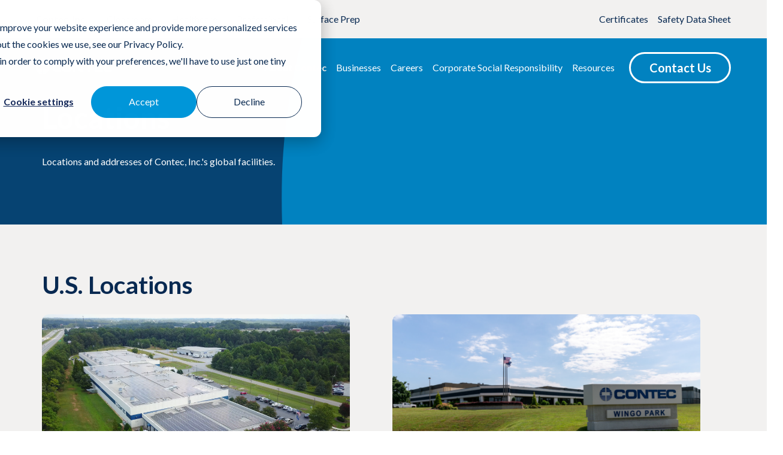

--- FILE ---
content_type: text/html; charset=UTF-8
request_url: https://www.contecinc.com/locations
body_size: 30481
content:
<!doctype html><html lang="en"><head>
    <meta charset="utf-8">
  
  <!-- Google tag (gtag.js) -->
<script async src="https://www.googletagmanager.com/gtag/js?id=G-ZHM2JYDEDK"></script>
<script>
  window.dataLayer = window.dataLayer || [];
  function gtag(){dataLayer.push(arguments);}
  gtag('js', new Date());

  gtag('config', 'G-ZHM2JYDEDK');
</script>
  
  <script type="text/javascript">
    (function(c,l,a,r,i,t,y){
        c[a]=c[a]||function(){(c[a].q=c[a].q||[]).push(arguments)};
        t=l.createElement(r);t.async=1;t.src="https://www.clarity.ms/tag/"+i;
        y=l.getElementsByTagName(r)[0];y.parentNode.insertBefore(t,y);
    })(window, document, "clarity", "script", "r4ktobw6q0");
</script>
  
  
    
    
    

    <title>Contec Facility Location | A Global Company | Contec Inc.</title>
    <script defer>
        function getCookie(name) {
            let match = document.cookie.match(new RegExp('(^| )' + name + '=([^;]+)'));
            if (match) {
                return match[2];
            } else {
                return null;
            }
        }

        var userLanguage = getCookie("userLanguage");
        var isEditingMode = window.location.hostname.includes("hubspotpreview");
        console.log("userLanguage", userLanguage);
        console.log("isEditingMode", isEditingMode);
        if (!userLanguage && !isEditingMode) {
            var userLanguage = navigator.language || navigator.userLanguage;
            document.cookie = "userLanguage=" + userLanguage + "; path=/";
            window.location.reload();
        } else if (isEditingMode) {
            console.log("The page is in edit mode. Reloading the page is disabled.");
        }

    </script>
    
    <link rel="shortcut icon" href="https://www.contecinc.com/hubfs/favicon-14089a53b3887660d223a88194051c62.ico">
    <meta name="description" content="Contec, Inc. is a global contamination control leader. Get contact and location information for our main offices.">

    


    <script src="https://cdnjs.cloudflare.com/ajax/libs/gsap/3.9.1/gsap.min.js"></script>
    <script src="https://cdnjs.cloudflare.com/ajax/libs/gsap/3.9.1/ScrollTrigger.min.js"></script>

    
    
    

    
    
    
    <meta name="viewport" content="width=device-width, initial-scale=1">

    
    <meta property="og:description" content="Contec, Inc. is a global contamination control leader. Get contact and location information for our main offices.">
    <meta property="og:title" content="Contec Facility Location | A Global Company | Contec Inc.">
    <meta name="twitter:description" content="Contec, Inc. is a global contamination control leader. Get contact and location information for our main offices.">
    <meta name="twitter:title" content="Contec Facility Location | A Global Company | Contec Inc.">

    

    
    <style>
a.cta_button{-moz-box-sizing:content-box !important;-webkit-box-sizing:content-box !important;box-sizing:content-box !important;vertical-align:middle}.hs-breadcrumb-menu{list-style-type:none;margin:0px 0px 0px 0px;padding:0px 0px 0px 0px}.hs-breadcrumb-menu-item{float:left;padding:10px 0px 10px 10px}.hs-breadcrumb-menu-divider:before{content:'›';padding-left:10px}.hs-featured-image-link{border:0}.hs-featured-image{float:right;margin:0 0 20px 20px;max-width:50%}@media (max-width: 568px){.hs-featured-image{float:none;margin:0;width:100%;max-width:100%}}.hs-screen-reader-text{clip:rect(1px, 1px, 1px, 1px);height:1px;overflow:hidden;position:absolute !important;width:1px}
</style>

<link rel="stylesheet" href="https://www.contecinc.com/hubfs/hub_generated/template_assets/1/87742908989/1768569134828/template_layout.min.css">
<link rel="stylesheet" href="https://www.contecinc.com/hubfs/hub_generated/template_assets/1/87742908988/1768569134527/template_main.min.css">
<link rel="stylesheet" href="https://www.contecinc.com/hubfs/hub_generated/template_assets/1/135764690761/1768569119683/template_animate.min.css">
<link rel="stylesheet" href="https://www.contecinc.com/hubfs/hub_generated/template_assets/1/87749072810/1768569134785/template_theme-overrides.css">

<style>

  

  

  
  body.scrolled div[data-global-resource-path*='mega-header'] .mega-menu__cta > a{
    background-color: #0097da !important;
    border-color: #0097da !important;
    
  }
  
  body.scrolled div[data-global-resource-path*='mega-header'] .mega-menu__cta > a:hover{
    background-color: #fff !important;
    color: #0097da !important;
    
  }
  
  h6{
    color: #0097da !important;
  }
  
  main .dnd-section .hs-menu-wrapper ul .hs-menu-item.active a{
    color: #0097da !important;
    font-weight: bold;
  }
  
  main .dnd-section .hs-menu-wrapper ul .hs-menu-item a:hover{
    color: #0097da !important;
  }
  
  a.btn.btn-primary, 
  a.btn.btn-primary:active, 
  a.btn.btn-primary:visited, 
  .cta-btn-primary a.cta_button, 
  .cta-btn-primary a.cta_button:active, 
  .cta-btn-primary a.cta_button:visited{
    background-color: #0097da;
    border-color: #0097da;
  }

  a.btn.btn-primary:hover,
  .cta-btn-primary a.cta_button:hover {
    color: #0097da;
    border: 3px solid #0097da;
    background-color: #fff;
  }

  .btn-secondary,
  .btn-secondary:active,
  .btn-secondary:visited,
  .cta-btn-secondary a.cta_button,
  .cta-btn-secondary a.cta_button:active,
  .cta-btn-secondary a.cta_button:visited {}

  .btn-secondary:hover,
  .cta-btn-secondary a.cta_button:hover {}

  .btn-tertiary,
  .btn-tertiary:visited,
  .cta-btn-tertiary a.cta_button,
  .cta-btn-tertiary a.cta_button:visited {
    color: #0097da;
    background: #fff;
    border-color: #fff !important;
  }
  .btn-tertiary:hover,
  .cta-btn-tertiary a.cta_button:hover {
    color: #fff;
    background: #0097da;
    border-color: #0097da !important;
  }
  
  .product-line-selector .product-line-selector__overselect::after,
  .product-line-selector__overselect::before,
  .hs-fieldtype-select div.input:after,
  .ac-container label:after,
  .feature-cards .feature-cards__card--link > i,
  .form-close, .form-close:hover,
  .lang-switcher__trigger i,
  i{
    color: #0097da !important;
  }

    body.scrolled div[data-global-resource-path*='mega-header'] .langs-sw .icon > i {
         color: #0097da !important;
    }
    body.scrolled div[data-global-resource-path*='mega-header'] .langs-sw .icon:after {
        color: #0097da !important;
    }

    .mega-menu__utility--mobile .mega-item__children svg path,
    .feature_button_container svg,
    .contact-info-wrapper > .contact-info > .contact-info__info > .info-wrapper > .icon svg,
    .eyebrow-nav svg path,
    .form-header-section-col1 .rep-info svg,
    .resource-card-button-container svg,
    .foot-contact .footer_social .social-links__icon svg:hover,
    svg circle {
        fill: #0097da !important;
  }
  
  .hs_submit.hs-submit .actions input.hs-button.primary,
  .language-selector .language-selector__language-group h3:after,
  .team-member a{
    background-color: #0097da !important;
  }
  
  .hs_submit.hs-submit .actions input.hs-button.primary:hover{
    
    border-width: 3px !important;
    border-color: #0097da !important;
    background-color: #fff !important;
    color: #0097da !important;
  }
  
  .hs-cta-wrapper a.cta_button{
    background-color: #0097da !important;
  }
  
  .hs-cta-wrapper a.cta_button:hover{
    background-color: #fff !important;
    color: #0097da !important;
    border: 3px solid #0097da !important;
  }
  
  
    .product-line-selector .product-line-selector__benefits,
    .item--accordion,
    .product-line-selector .product-line-selector__selector select,
    .product-listing__search input,
    .cart-sample-request-item h3,
    .cart-information-request-item h3,
    .hs-button.primary,
    .ac-container article.ac-small,
    .mega-resource,
    .product-detail-related__icons--magnify > a > i,
    .product-detail-related__content--name::after,
    .product-listing__tabs .tabs .tab-links,
    .product-listing__tabs .tab-content input.search,
    .product-listing__tabs .tab-content #btnSearch,
    .search-box #btnSearchMobile,
    hr {
        border-color: #0097da !important;
  }
    .search-box #btnSearchMobile,
    .product-listing__tabs .tab-content #btnSearch {
        color: white;
        background-color: #0097da;
    }
    .search-box #btnSearchMobile:hover,
    .product-listing__tabs .tab-content #btnSearch:hover {
        background-color: white;
        color: #0097da;
        
    } 

  


  

  header.header{
    position: absolute;
    background-color: unset;
  }

  header.header .header__container.header--main .submenu a{
    color: #fff;
  }

  header.header .header__container.header--main a.btn{
    background-color: transparent;
    border: 3px solid #fff;
  }

  header.header .header__container.header--main a.btn:hover{
    background-color: #082951;
    outline: unset;
    color: #fff;
    border: 3px solid #082951;
  }

  .hero-section-wrap{
    margin-top: 50px;
  }

  .hero-section-wrap .dnd-section {
    
      background-image: url('https://www.contecinc.com/hubfs/raw_assets/public/contec-theme/evolve/images/Parallax%20BG.svg');
    
      background-size: 110%;
      background-attachment: fixed;
      background-position: top;
   }
  
  @media screen and (max-width: 1100px){
    .hero-section-wrap .dnd-section{
      background-size: cover;
    } 
  }

  @media screen and (max-width: 767px){
    .hero-section-wrap{
      margin-top: 0px !important;
    }

    .hero-section-wrap .dnd-section{
      background-size: cover;
      background-attachment: scroll;
    }
    .hero-dnd-row-0-padding {
      padding-top: 75px !important;
    }
    
  }

  



  .hero-section-wrap .dnd-section {
    margin:0px;
    padding-top: 200px;
    padding-bottom: 80px;
    padding-left: 20px;
    padding-right: 20px;
  }/******** Hero Banner - Styling *********/
  .hero-section-wrap {
    position: relative;
    width: 100%;
  }
</style>

<link rel="stylesheet" href="https://www.contecinc.com/hubfs/hub_generated/module_assets/1/153929524011/1740869916849/module_language-popup.min.css">
<link rel="stylesheet" href="https://www.contecinc.com/hubfs/hub_generated/module_assets/1/172434513923/1759133984687/module_mega-menu-emea.min.css">

<style>

  
  
  /* Hide Search on contecinc.com (temporarily) */
  
  
  .mega-menu__search, .mobile-search {
    display: none !important;
  }
  
  
  /* ------------------------------------------ */
  
  
  
  
  
  

  
  

  
  
  
  
  
    .eyebrow-nav .active[data-target*="cleanroom"]:after {
      border-color: #904493 !important;
    }
  
    .eyebrow-nav .active[data-target*="healthcare"]:after {
      border-color: #0097da !important;
    }
  
    .eyebrow-nav .active[data-target*="professional"]:after {
      border-color: #00A343 !important;
    }
  
    .eyebrow-nav .active[data-target*="surfaceprep"]:after {
      border-color: #00ada0 !important;
    }
  
    .eyebrow-nav .active[data-target*="las"]:after {
      border-color: #00A343 !important;
    }
  
    .eyebrow-nav .active[data-target*="emea"]:after {
      border-color: #904493 !important;
    }
  
    .eyebrow-nav .active[data-target*="emea"]:after {
      border-color: #904493 !important;
    }
  
    .eyebrow-nav .active[data-target*="emea"]:after {
      border-color: #904493 !important;
    }
  
    .eyebrow-nav .active[data-target*="emea"]:after {
      border-color: #904493 !important;
    }
  
    .eyebrow-nav .active[data-target*="emea"]:after {
      border-color: #904493 !important;
    }
  
  
/* Global Styles */
  
  body {
    position: relative;
    overflow: visible;
  }
  
  div[data-global-resource-path*='mega-header'] {
    position: sticky;
    top: 0;
    z-index: 99999;
    position: fixed;
    width: 100%;
  }
  
  *[class*='trigger--'] {
    cursor: pointer;
  }
  
  div[data-global-resource-path*='mega-header'] .header {
    background-color: transparent;
  }
  
  body.scrolled header.header img{
    -webkit-filter: none !important;
    filter: none !important;
  }
  
  div[data-global-resource-path*='mega-header'] > * {
    position: relative;
    z-index: 9;
  }
  
  
  .hero-section-wrap {
    margin-top: 0px;
  }
  div[data-global-resource-path*='mega-header']:before {
    position: absolute;
    content: '';
    top: 0;
    left: 0;
    width: 100%;
    height: 100%;
    z-index: -1;
    background-color: white;
    opacity: 0;
    transition: all .5s ease-in-out;
  }
  
  body.scrolled div[data-global-resource-path*='mega-header']:before {
    opacity: 1;
  }

  body.scrolled div[data-global-resource-path*='mega-header'] .mobile-only.open-menu > svg > path{
    fill: #082951;
  }
  
  body.scrolled div[data-global-resource-path*='mega-header'] .mega-menu__cta > a{
    background-color: #0097da;
    border-color: #0097da;
    -webkit-transition: all 0.2s ease-out;-moz-transition: all 0.2s ease-out;-o-transition: all 0.2s ease-out;-ms-transition: all 0.2s ease-out;transition: all 0.2s ease-out;
  }
  
  body.scrolled div[data-global-resource-path*='mega-header'] .mega-menu__cta > a:hover{
    background-color: #fff;
    color: #0097da;
    -webkit-transition: all 0.2s ease-out;-moz-transition: all 0.2s ease-out;-o-transition: all 0.2s ease-out;-ms-transition: all 0.2s ease-out;transition: all 0.2s ease-out;
  }

    body.scrolled div[data-global-resource-path*='mega-header'] .mega-menu__primary .mega-item__link > a:hover {
      
      color: #0097DA !important;
       
    -webkit-transition: all 0.2s ease-out;-moz-transition: all 0.2s ease-out;-o-transition: all 0.2s ease-out;-ms-transition: all 0.2s ease-out;transition: all 0.2s ease-out;
  }

  .hide {
    display: none; 
  }
  
  .mega-menu div[class*='__container'],
  .eyebrow-nav div[class*='__container'] {
    max-width: 1240px;
    margin: 0 auto;
    padding: 10px 0px;
  }
  
  .eyebrow-nav div[class*='__container'] {
    padding: 10px 40px;
  }
  
  .eyebrow-nav {
    background-color: #F2F1F0;
  }
  
  .eyebrow-nav .active.mega-item {
    font-weight: bold;
    position: relative;
  }
  
  .eyebrow-nav .active.mega-item:after {
    position: absolute;
    content: '';
    top: calc(100% - .5rem);
    left: 10%;
    width: 80%;
    height: 0px;
    border: 2px solid;
  }
  
  .eyebrow-nav a {
    color: #082951;
  }
  
  .eyebrow-nav__row,
  .eyebrow-nav__utility {
    display: flex;
    align-items: center;
    justify-content: flex-start;
    justify-content: space-between;
  }
  
  .eyebrow-nav__row span {
    width: auto;
    display: flex;
    align-items: center;
    justify-content: flex-start;
  }
  
  .eyebrow-nav__utility > * + * {
    margin-left: 1rem;
  }
  
  .eyebrow-nav__utility > .mega-menu__certificates,
  .eyebrow-nav__utility > .mega-menu__sds{
    position: relative;
    z-index: 9;
  }
  
  .eyebrow-nav__utility > .mega-menu__certificates a,
  .eyebrow-nav__utility > .mega-menu__sds a{
    text-decoration: none;
  }
  
  .eyebrow-nav__utility > .mega-menu__certificates a:hover,
  .eyebrow-nav__utility > .mega-menu__sds a:hover{
    font-weight: 700;
  }
  
  
  .mega-menu__lang.lang-switcher{
    position: relative;
  }
  
  .mega-menu__lang.lang-switcher .lang-switcher__trigger > div > a{
    display: flex;
    flex-direction: row;
    gap: 0.75rem;
  }
  
  .mega-menu__lang.lang-switcher .lang-switcher__trigger > div > a i{
    color: #0097da;
  }
  
  .trigger--lang:hover ~ .lang-switcher__dropdown{
    display: block;
  }
  
  .lang-switcher__dropdown{
    position: absolute;
    background-color: #fff;
    padding: 1rem;
    width: 300px;
    z-index: 9999;
    border-radius: 12px;
    box-shadow: 1px 5px 10px rgba(0,0,0,.2);
  }
  
  .lang-switcher__dropdown:not(:hover){
    display: none;
  }

  .mega-item__link {
    cursor: pointer;
  }
  
  .mega-menu svg,
  .eyebrow-nav svg {
    width: 1rem;
    height: 1rem;
  }
  
  .eyebrow-nav svg {
    margin-right: .5rem;
  }
  
  .eyebrow-nav svg path {
    fill: #0097DA;
  }
  
  .mega-menu a:hover,
  .mega-menu a:focus,
  .mega-menu a:active {
    text-decoration: none;
  }
  
  .mega-menu__logo {
    max-width: 180px;
    height: auto;
  }
  
  .mega-menu__logo * {
    display: block;
    line-height: 1;
  }
  
  .mega-menu__logo img {
    max-width: 100%;
    height: auto;
    transition: all .5s ease-in-out;
    border-radius: 0;
  }
  
  body:not(.scrolled) .mega-menu .mega-menu__logo img {
    filter: brightness(0)invert(1);
  }
  
  .mega-menu__resources {
    top: 1rem;
    position: relative;
  }
  
  .mega-menu__resources > * + * {
    margin-top: 1rem;
  }
  .mega-resource {
    border-bottom: 1px solid #0097DA;
    padding-bottom: 24px;
  }
  .mega-resource__small-title {
    font-size: 13px;
    font-weight: bold;
    text-transform: uppercase;
    line-height: 1.5;
    color: black;
  }
  
  .mega-resource__title {
    font-size: 18px;
    font-weight: bold;
    text-transform: capitalize;
    line-height: 1.2;
    color: black;
  }
  
  .mega-resource__content {
    font-size: 14px;
    line-height: 1.2;
  }
  
  .mega-menu .mega-item .mega-resource__link a {
    display: flex;
    align-items: center;
    justify-content: flex-start;
    font-size: 14px;
    font-weight: bold;
    color: #082951;
    margin-top: .5rem;
  }
  
  .mega-resource__link a svg {
    margin-left: 1rem;
  }
  
  .mega-resource__link a svg path {
    fill: #0097DA;
  }
  
  .mega-menu a > svg,
  .mega-menu a > span > span > svg {
    transition: all .5s ease-in-out;
  }
  
  header a:hover > svg,
  header a:hover > span > span > svg {
    transform: translateX(.25rem);
  }
  
  header a:hover {
    text-decoration: none;
  }
  

  /* Mobile == Below Menu Break */
  @media screen and (max-width:1000px) {
    .desktop-only { display: none!important; }
    .mobile-only img {
      max-width: 170px;
    }
    .mega-level--1,
    .mega-item__children,
    .mega-search__wrap {
      visibility: hidden;
      transform: translateX(-100%);
      -webkit-transition: all 0.2s linear;-moz-transition: all 0.2s linear;-o-transition: all 0.2s linear;-ms-transition: all 0.2s linear;transition: all 0.2s linear;
    }
    .mega-menu .mega-level--1,
    .mega-item__children,
    .mega-search__wrap {
      position: fixed;
      top: 0;
      left: 0;
      width: 100vw;
      height: 100%;
      min-height: 100dvh;
      background-color: #fff;
      padding: 35px 20px;
      overflow-y: scroll;
      -ms-overflow-style: none;
      scrollbar-width: none;
    }
    .mega-item__children,
    .mega-search__wrap {
      z-index: 9999;
    }
    .mega-level--1::-webkit-scrollbar,
    .mega-search__wrap::-webkit-scrollbar,
    .mega-item__children::-webkit-scrollbar {
      display: none;
    }
    .menu-active .mega-level--1,
    .search-active .mega-search__wrap,
    .active.mega-item__children {
      visibility: visible;
      transform: translateX(0%);
      -webkit-transition: all 0.2s linear;-moz-transition: all 0.2s linear;-o-transition: all 0.2s linear;-ms-transition: all 0.2s linear;transition: all 0.2s linear;
      overflow: scroll;
    }
    .menu-active {
      overflow:hidden; 
    }
    .mega-level--1 {
      display: flex;
      flex-direction: column;
      align-items: flex-start;
      justify-content: flex-start;
      z-index: 99;
    }
    .mega-item__children {
      display: flex;
      flex-direction: column-reverse;
      align-items: flex-start;
      justify-content: flex-end; 
    }
    body:not(.menu-active) .close-menu {
      display: none;
    }
    
    body:not(.scrolled) .eyebrow-nav__cart a > i,
    body:not(.scrolled) .eyebrow-nav__cart a{
      color: #fff !important;
    }
    
    body.scrolled .eyebrow-nav__cart a > i,
    body.scrolled .eyebrow-nav__cart a{
      
    }
    
    .eyebrow-nav__cart a{
      display: flex;
      gap: 0.5rem;
      align-items: center;
      margin-bottom: 0.25rem;
    }
    .close-menu {
      display: flex;
      align-items: center;
    }
    .close-menu span {
      line-height: normal;
      font-size: 13px;
    }
    body:not(.menu-active) .open-menu svg path {
      fill: white;
    }
    .open-menu {
      width: auto;
      text-align: right;
      position: fixed;
      top: 2rem;
      right: 40px;
      -webkit-display: flex;
      -moz-display: flex;
      -ms-display: flex;
      -o-display: flex;
      display: flex;
      -webkit-column-gap: 20px;
      -moz-column-gap: 20px;
      -o-column-gap: 20px;
      column-gap: 20px;
    }
    .open-menu svg {
      width: 2rem;
      height: 2rem;
    }
    .mega-menu svg path {
      fill: #0097DA;
    }
    .mega-menu div > svg:first-child,
    .mega-search__trigger > a > span > svg,
    .trigger--lang > span > span > svg {
      margin-right: .5rem;
    }
    .mega-menu .mega-item__link > a > span > span > svg {
      margin-left: .5rem;
    }
    .mega-menu .mega-item__link > a.expanded > span > span > svg {
      transform: rotate(90deg);
    }
    .menu-active .open-menu {
      visibility: hidden;
    }
    .mega-menu div[class*='__container'] {
      padding: 0;
    }
    .mega-menu__utility--mobile {
      background-color: #F2F1F0;
      padding: 10px;
      border-radius: 10px;
      text-align: left;
      width:100%;
      margin: 30px 0;
    }
    
    .mega-menu__utility--mobile .mega-item__link .mega-item__children svg path{
      fill: #0097DA;
    } 
    
    .mega-menu__utility--mobile > div.mobile-business-units .mega-menu__item,
    .mega-menu__utility--mobile > div.mobile-business-units .mega-item__main{
      width: 100%;
    }
    
    .mega-menu__utility--mobile > div.mobile-business-units .mega-menu__item.cleanroom span::after{
      color: #904493 !important;
    }
    
    .mega-menu__utility--mobile > div.mobile-business-units .mega-menu__item.international span::after{
      color: #904493 !important;
    }
    
    .mega-menu__utility--mobile > div.mobile-business-units .mega-menu__item.healthcare span::after{
      color: #00A396 !important;
    }
    
    .mega-menu__utility--mobile > div.mobile-business-units .mega-menu__item.professional span::after{
      color: #00A343 !important;
    }
    
    .mega-menu__utility--mobile > div.mobile-business-units .mega-menu__item.surface_prep span::after{
      color: #888C8B !important;
    }
    
    .mega-menu__utility--mobile > div.mobile-business-units a > span{
      flex-direction: column;
    }
    
    .mega-menu__utility--mobile > div.mobile-business-units .mega-item__main .mega-item__link{
      margin-bottom: 1rem;
    }

    
    .mega-menu__utility--mobile > div.mobile-business-units .mega-item__main a > span > span > span{
      position: relative;
      width: 100%;
      display: block;
    }
    
    .mega-menu__utility--mobile > div.mobile-business-units .mega-item__main a > span > span > span::after{
      position: absolute;
      right: 0;
      content: '\f054';
      width: 27px;
      height: 20px;
      text-align: left;
      font-family: "Font Awesome 5 Free";
      font-size: 1rem;
      color: #0097DA;
      font-weight: bold;
    }

    .mega-menu__utility--mobile .mega-search__wrap:not(.active){}
    
    .mega-menu__utility--mobile .mega-search__wrap.active{
      visibility: visible;
      transform: translateX(0%);
      display: flex;
      flex-direction: column-reverse;
      justify-content: flex-end;
    }
    
    .mega-menu__utility--mobile .mega-search__wrap .hs-search-field__bar form{
      flex-direction: row;
      justify-content: space-between;
      gap: 1rem;
      padding: 2rem 0;
    }
    
    .mega-menu__utility--mobile .mega-search__wrap .hs-search-field__bar form input{
      width: 100%;
      border-color: #000;
      border-radius: 100px;
      padding: 0.5rem 0.5rem 0.5rem 0.75rem;
    }
    
    .mega-menu__utility--mobile .mega-search__wrap .hs-search-field__bar form button{
      background: unset;
      border: unset;
      color: #0097DA;
    }
    
    .mega-menu__utility--mobile .mega-menu__certificates,
    .mega-menu__utility--mobile .mega-menu__sds{
      display: block;
    }
    
    .mega-menu__utility--mobile .mega-menu__certificates a,
    .mega-menu__utility--mobile .mega-menu__sds a{
      display: flex;
      flex-direction: row;
      align-items: center;
      gap: 0.5rem;
    }
    
    .mega-menu__utility--mobile .mega-menu__certificates a > span,
    .mega-menu__utility--mobile .mega-menu__sds a > span{
      width: fit-content;
    }
    
    .mega-menu__utility--mobile .mega-menu__certificates a > span:last-of-type,
    .mega-menu__utility--mobile .mega-menu__sds a > span:last-of-type{
      width: 100%
    }
    
    .mega-menu__utility--mobile .mega-menu__certificates a > span:last-of-type svg path,
    .mega-menu__utility--mobile .mega-menu__sds a > span:last-of-type svg path{
      fill: #7A7269;
    }
    
    .mega-menu__utility--mobile > div {
      width:100%;
      display: flex;
      align-items: center;
      justify-content: flex-start;
    }
    .mega-menu__utility--mobile a > span {
      width:100%;
      display: flex;
      align-items: center;
      justify-content: space-between;
    }
    .mega-menu__item a > span > span,
    .mega-menu__utility--mobile .trigger--search a {
      display: flex;
      width: 100%;
      align-items: center;
      justify-content: space-between;
    }
    .mega-item--5 {
      display: block;
      width: 100%;
    }
    .trigger--search {
      display: block;
      width: 100%;
    }
    .mega-menu__utility--mobile .trigger--search a > span:first-child {
      width: auto;
    }
    .mega-menu__utility--mobile .trigger--lang {
      width: 100%;
    }
    .mega-menu__utility--mobile .trigger--lang > span,
    .mega-menu__utility--mobile .trigger--lang > span > span:nth-child(2) {
      width: 100%;
      display: flex;
      align-items: center;
    }
    .mega-menu__utility--mobile .trigger--lang > span > span:nth-child(2) > *:last-child {
      width: auto;
    }
    .mega-menu__utility--mobile .trigger--lang > span > span:nth-child(2) > *:first-child {
      width: 100%;
    }
    .mega-menu a {
      color: #082951;
    }
    .mega-menu__primary {
      width: 100%; 
      margin-top: 105px;
      height: 65%;
      overflow-y: auto;
      scrollbar-width: none;
      
    }
    .mega-item--3 .mega-item__link > a > img {
      max-width: 50%;
      
      
      margin: 0px 0px 24px;
    }
    .mega-item--3 .mega-item__link > a > span > span > span {
      color: black;
      font-size: 16px;
      font-weight: 700;
      line-height: 1;
      position: relative;
      
      padding-bottom: 19px;
      margin-bottom: 16px;
    }
    .mega-item--3 .mega-item__link > a > span > span > span:before {
      content: '';
      position: absolute;
      left: 0;
      display: block;
      width: 48px;
      height: 0px;
      border-bottom: 3px solid #0097DA;
      bottom: 0px; 
    }
    
    
    
    .mega-menu__cta,
    .mega-menu__cta > a {
      width: 100%;
    }
    .mega-menu__cta {
      margin-top: 15px;
    }
    .mega-item__panel-wrap {
      display: none;
    }
    .main-menu-mobile-title {
      font-weight: 700;
      margin-bottom: 24px;
    }
    .mega-menu__primary .mega-item__link {

    }
    .mega-menu__primary .mega-item__link > a {
      
      color: #0097DA !important;
       
      font-size: 20px;
    }
    .mega-menu__utility--mobile {
      margin-top: 124px;
      margin-bottom: 24px;
      padding: 8px 12px;
    }
    .mega-menu__utility--mobile > div {
      margin-bottom: 16px;
    }
    .mega-menu__utility--mobile .mega-item__link svg path,
    .mega-menu__utility--mobile .trigger--search span:nth-child(2) svg path,
    .mega-menu__utility--mobile .trigger--lang span:nth-child(2) svg path {
      fill: #7A7269;
    }
    .mega-menu__lang.lang-switcher {
      /*margin-bottom: 0 !important;*/
    }
    .mega-item--2.cleanroom svg path {
      fill: #904493;
    }
    .mega-item--2.international svg path {
      fill: #904493;
    }
    .mega-item--2.healthcare svg path {
      fill: #00A396;
    }
    .mega-item--2.professional svg path {
      fill: #00A343;
    }
    .mega-item--2.surface_prep svg path {
      fill: #888C8B;
    }
    .mega-item__description {
      color: #000000;
      font-size: 14px;
      margin-bottom: 24px;
    }
    body.scrolled div[data-global-resource-path*='mega-header'] .mega-menu__cta > a,
    .mega-menu__cta.mobile-only a.hs-button {
      font-size: 15px;
      font-weight: 700;
      background-color: #fff!important;
      color: #082951;
      border-color: #082951!important;
      padding-top: 9px;
      padding-bottom: 9px;
    }
    .mobile-logo {
      display: inline-block;
      max-width: 160px;
    }
    .mobile-logo.white {
      position: relative;
      top: 2rem;
      left: 36px;
    }
    .mobile-logo img {
      border-radius: 0px;
    }
    .mobile-logo.white img {
      filter: brightness(0) invert(1) !important;
    }
    .scrolled .mega-menu__container {
      min-height: 88px;
    }
    body.menu-active {
      position: relative;
    }
    body.menu-active::after {
      content: '';
      display: block;
      position: absolute;
      top: 0;
      right: 0;
      bottom: 0;
      left: 0;
      background-color: #082951;
      opacity: .36;
      z-index: 2;
    }
    .back-menu {
      margin-bottom: 24px;
    }
    
    .mega-item--3 .mega-item__link > a > span > span > span:before {
      border-color: #0097DA;
    }
    .close-menu svg path {
      fill: #0097DA;
    }
    .mega-menu__utility--mobile svg path {
      fill: #0097DA;
    }
    .mega-menu svg path {
      fill: #0097DA;
    }
    .mega-menu svg rect {
      stroke: #0097DA;
    }
    
    .mega-menu__cta .hs-button {
      color: #FFFFFF;
    }
    .mega-menu__container .back-menu {
      -webkit-display: flex;
      -moz-display: flex;
      -ms-display: flex;
      -o-display: flex;
      display: flex;
      -webkit-box-align: center;
        -ms-flex-align: center;
            align-items: center;
    }
    .foot-logo,
    .foot-details,
    .foot-social,
    .footer__menu-container .hs-menu-wrapper ul > li, .footer__menu-container .hs-menu-wrapper ul > li a{
      text-align: left !important;
    }
    .footer__menu-container .hs-menu-wrapper ul,
    .footer__container,
    .footer_social {
      -webkit-box-align: start !important;
        -ms-flex-align: start !important;
            align-items: flex-start !important;
    }
    .footer_social {
      -webkit-box-pack: start !important;
        -ms-flex-pack: start !important;
            justify-content: flex-start !important;
    }
    .mega-menu__primary .mega-item__children.active .mega-item__main {
      width: 100%;
    }
    
    .menu li a {
        z-index: 5;
    }
    
    .mega-menu__item.mega-item--1 {
        padding: 20px 0;
        border-bottom: 1px solid #D9D9D9;
    }
    
    .mega-menu__item.mega-item--1.expanded {
        border-bottom: none;
        padding-bottom: 0;
    }
    
    .mega-menu__primary .mega-menu__item.mega-item--1:last-child {
        border-bottom: none;
    }
    
    .business-box a.active {
        
        background-color: #0097DA !important;
         
        border-radius: 50px;
        padding: 8px 14px;
        color: #fff;
    }
  }

  
/* Desktop == Above Menu Break */
  @media screen and (min-width:1001px) {
    .mobile-only { display: none; }
    .mega-menu__primary,
    .mega-level--1 {
      display: flex;
      align-items: center;
      justify-content: flex-end;
      position: relative;
      width: 100%;
      z-index: 1;
    }
    .mega-item--1 {
      position: relative;
    }
    
    .mega-item--1 > div > div > div > .mega-item__children:not(.active) {
      display: none;
    }
    .mega-item--1:last-child > div > div > div > a {
      padding-right: 0;
    }
    .mega-item--1 > div > div > div > a {
      /*padding: .5rem;*/
      padding: .5rem 8px;
      display: block;
      position: relative;
      font-size: 16px;
      font-family: "Lato", 'Arial', sans-serif;
      color: #082951;
    }
    .mega-menu .mega-item--1 > div > div > div > a:not(.clickable) {
      pointer-events: none;
      cursor: default;
    }
    .eyebrow-nav__nav .mega-item__link a {
      padding: .5rem 16px;
    }
    .eyebrow-nav__cart a {
      display: flex;
      gap: 0.5rem;
      align-items: center;
    }
    .eyebrow-nav__nav a span {
      position: relative;
      display: block;
    }
    .eyebrow-nav__nav a span::after {
      content: '';
      width: 0;
      transition: all 0.5s ease-in-out;
    }
    .eyebrow-nav__nav a span:hover::after {
      content: '';
      position: absolute;
      bottom: -4px;
      left: 0;
      width: 100%;
      height: 2px;
      background-color: #0097DA;
      -webkit-transition: all 0.5s ease-in-out;
      -moz-transition: all 0.5s ease-in-out;
      -o-transition: all 0.5s ease-in-out;
      -ms-transition: all 0.5s ease-in-out;
      transition: all 0.5s ease-in-out;
    }
    .hs-search-field__bar form {
      padding: 0px;
      margin-bottom: 0px;
    }
    .mega-search__wrap {
      top: 0px;
      opacity: 0;
      position: absolute;
      width: 0px;
      transition: all 0.5s ease-in-out 0s;
    }
    .mega-search__wrap.active {
      width: 100%;
      top: 4px;
      left: -100%;
      opacity: 1;
      transition: all 0.5s ease-in-out 0s;
      z-index: 9999;
    }
    .hs-search-field__bar form input,
    .hs-search-field__bar form button {
      border: none;
    }
    .mega-menu__search {
      position: relative;
    }
    .trigger--search button {
      border: none;
      position: relative;
      z-index: 9999;
    }
    .trigger--search .active {
      z-index: -1000 !important;
      
      opacity: 0 !important;
    }
    body:not(.scrolled) .mega-menu .mega-item--1 > div > div > div > a {
      color: white;
    }
    .mega-item--1 > div > div > div > .mega-item__children {
      position: absolute;
      top: 100%;
      left: 50%;
      width: 800px;
      transform: translateX(-50%);
      background-color: white;
      border-radius: 12px;
      box-shadow: 1px 5px 10px rgba(0,0,0,.2);
      visibility: hidden;
      opacity: 0;
      transition: all .5s ease-in-out;
      z-index: 999;
      display: flex;
      align-items: stretch;
      justify-content: flex-start;
      /*padding: 1rem 2rem 1rem .5rem;*/
      padding: 24px 2rem 24px 1rem;
      z-index: 9999;
      
      
      
    }
    .mega-item--1 > div > div > div > .mega-item__children.active {
      visibility: visible;
      opacity: 1;
    }
    .mega-item--1 > div > div > div > .mega-item__children > .mega-item__main {
      width: 30%;
    }
    .mega-item--1 > div > div > div > .mega-item__children > .mega-item__side {
      margin-left: 1rem;
      
      
      border-color: #0097DA !important;
      

      border-left: 1px solid;
      padding-left: 1.5rem;
      width: 70%;
    }
    .mega-item--2 > div > div > div > a {
      
      padding: 12px 0px 12px 1rem;
      display: block;
      color: #082951;
    }
    .mega-item--2:nth-child(1) > div > div > div > a {
      padding-top: 0;
    }
    .mega-item--2:last-child > div > div > div > a {
      padding-bottom: 0px;
    }
    .mega-level--2 > .mega-item > div > div > div > a > span > span {
      display: flex;
      align-items: center;
      justify-content: space-between;
    }
    .mega-level--2 > .mega-item > div > div > div > a > span > span > svg {
      margin-left: 3rem;
    }
    .mega-level--2 > .mega-item > div > div > div > a > span > span > svg path {
      fill: #0097DA;
    }
    .mega-item--3 > div > div > div > a {
      display: block;
      display: flex;
      align-items: flex-start;
      justify-content: flex-start;
      color: #082951;
    }
    .mega-item--3 > div > div > div > a img {
      max-width: 142px;
      border-radius: 12px;
      height: auto;
      /*margin-right: 1.5rem;*/
      margin-right: 16px;
      aspect-ratio: 16/9;
      object-fit: cover;
      object-position: center;
    }
    .mega-item__panel-wrap {
      margin-top: 1rem;
    }
    .mega-item__panel-wrap > * {
      display: grid;
      grid-template-columns: repeat(2, 1fr);
      grid-template-rows: repeat(1, 1fr);
      grid-column-gap: 1rem;
      grid-row-gap: 1rem;
      width: 100%;
      visibility: hidden;
      height: 0;
      opacity: 0;
      transition: all .25s ease-in-out;
    }
    .mega-item__panel-wrap > *.active {
      visibility: visible;
      opacity: 1;
      height: auto;
      overflow: clip;
    }
    .mega-item__panel-wrap > * > * {
      display: inline-block;
    }
    .mega-level--3 > .mega-item > div > div > div > a > span > span:first-child {
      font-weight: bold;
      color: black;
      letter-spacing: 0.48px;
      text-transform: capitalize;
      position: relative;
      display: block;
      /*margin-bottom: 1.5rem;*/
      padding-bottom: 8px;
    }
    .mega-level--3 > .mega-item > div > div > div > a > span > .mega-item__description {
      color: black;
      line-height: 1.3;
      font-size: 14px;
      padding-top: 8px;
    }
    .mega-level--3 > .mega-item > div > div > div > a > span > span:not(.mega-item__description):before {
      content: '';
      position: absolute;
      display: block;
      width: 48px;
      height: 0px;
      
      border-bottom: 3px solid #0097DA;
      

      bottom: 0px;
    }
    .mega-menu__secondary {
      display: flex;
      align-items: center;
      justify-content: flex-start;
    }
    .mega-menu__secondary a {
      padding: .5rem;
    }
    .mega-menu__secondary > *:first-child a {
      padding-left: 0;
    }
    .mega-menu__secondary > *:last-child a {
      padding-right: 0;
    }
    .mega-menu__item a:hover,
    .mega-item__link a:hover {
      color: #FFFFFF;
      font-weight: 700;
    }
.menu .sub-menu li:hover > a {
      
      color: #0097DA !important;
      
	font-weight: 700;	
}

.menu .sub-menu li:hover > a > span {
      
      color: #0097DA !important;
       
    }
    
    .menu .sub-menu li.Cleanroom:hover > a > span,
    .menu .sub-menu li.Cleanroom li:hover > a > span {
      color: #904493 !important;
    }
    .menu .sub-menu li.Healthcare:hover > a > span,
    .menu .sub-menu li.Healthcare li:hover > a > span {
      color: #00A396 !important;
    }
    .menu .sub-menu li.Professional:hover > a > span,
    .menu .sub-menu li.Professional li:hover > a > span {
      color: #00A343 !important;
    }
    .menu .sub-menu li.SurfacePrep:hover > a > span,
    .menu .sub-menu li.SurfacePrep li:hover > a > span {
      color: #888C8B !important;
    }
    
    .mega-menu__item a:hover .mega-item__description,
    .mega-item__link a:hover .mega-item__description {
      font-weight: 400;
    }
    .mega-menu__cta {
      margin-left: 24px;
    }
    .mega-menu__cta a,
    .mega-menu__cta a:visited{
      background-color: unset;
      
      background: none;
      border-color: #FFFFFF !important;
      
      border: 3px solid #FFFFFF;
      border-radius: 100px;
      color: #FFFFFF;
      display: inline-block;
      font-size: 20px;
      font-weight: 700;
      line-height: 20px;
      min-width: 170px;
      padding: 13px 22px;
      text-align: center;
      margin: 3px 0;
    }
    
    .body-wrapper.scrolled .mega-menu__cta a:hover {
      border-color: #0097da !important;
    }
    
    .mega-menu__cta a:hover {
      background-color: #082951;
      border-color: #082951;
      
      border-color: #082951 !important;
      
      color: #FFFFFF;
    }
    .mega-item__main .mega-item--3 a {
      padding: 12px 0px 12px 1rem;
    }
    .and_more svg {
      transform: rotate(90deg) !important;
    }
    .and_more_active_button svg {
      transform: rotate(-90deg) !important;
    }
    .and_more_active {
      display: block !important;
    }
    .mega-menu div[class*='__container'] {
      padding: 20px 40px;
    }

    .mega-menu .mega-item__link > a > span > span > svg {
     display: none;
    }
    /* Jim test code */
    .mega-menu__primary a:first-of-type {
      
    }
    /* End Jim test code */
    .back-menu {
      position: absolute;
      z-index: 999999;
    }
    .eyebrow-nav__nav .contec__inc_ a span:hover::after {
      background-color: #0097DA;
    }
    .eyebrow-nav__nav .cleanroom a span:hover::after {
      background-color: #904493;
    }
    .eyebrow-nav__nav .international a span:hover::after {
      background-color: #904493;
    }
    .eyebrow-nav__nav .healthcare a span:hover::after {
      background-color: #00A396;
    }
    .eyebrow-nav__nav .professional a span:hover::after {
      background-color: #00A343;
    }
    .eyebrow-nav__nav .surface_prep a span:hover::after {
      background-color: #888C8B;
    }
    .eyebrow-nav.desktop-only a:hover {
      color: #082951 !important;
    }
    
    .eyebrow-nav__nav .contec_inc a,
    .eyebrow-nav__nav .contec_inc a span:hover {
      color: #082951 !important;
      font-weight: 700;
    }
    .eyebrow-nav__nav .contec_inc a span::after {
      background-color: #0097DA;
      font-weight: 700;
      width: 100%;
      position: absolute;
      bottom: -4px;
      left: 0;
      width: 100%;
      height: 2px;
    }
    .mega-item__children.active .cleanroom svg,
    .mega-item__children.active .international svg,
    .mega-item__children.active .healthcare svg,
    .mega-item__children.active .professional svg,
    .mega-item__children.active .surface_prep svg {
      display: block;
    }
    .mega-item__children.active .cleanroom svg path {
      fill: #904493 !important;
    }
    .mega-item__children.active .healthcare svg path {
      fill: #00A396 !important;
    }
    .mega-item__children.active .professional svg path {
      fill: #00A343 !important;
    }
    .mega-item__children.active .surface_prep svg path {
      fill: #888C8B !important;
    }
    
    .eyebrow-nav .hs-search-field__bar form input {
      border-radius: 100px;
      padding: 4px 8px;
    }
    .eyebrow-nav .hs-search-field__bar form {
      position: relative;
      top: -3px;
    }
    .mega-level--3 > .mega-item--3 {
      max-height: 0;
      visibility: hidden;
      opacity: 0;
      transition: opacity .5s ease-in-out;
    }
    .mega-level--3 > .mega-item--3.active {
      visibility: visible;
      opacity: 1;
      max-height:600px;
    }

  }

</style>

<link rel="stylesheet" href="https://www.contecinc.com/hubfs/hub_generated/module_assets/1/124069858966/1741978521493/module_footer-lower-content.min.css">

<style>
  
  .hero-section-wrap p > a{
    color: #fff;
    font-weight: bold;
    text-underline-offset: 4px;
  }
  
  .hero-section-wrap p > a:hover{
    color: #f2f1f0;
  }

</style>


<style>

  .dnd_area-module-7-container {
    max-width: 514px;   
  }
  
  .dnd_area-module-7-container > img {
    border-radius: 12px;
    margin-bottom: 15px;
  }
  
  .dnd_area-module-7-container > h6 {
    color: #0097da;
    font-size: 19px;
    margin: 0;
    margin-bottom: 8px;
  }
  
  .dnd_area-module-7-container > h3 {
    color: #082951;
    font-size: 34px;
    margin: 0;
    margin-bottom: 24px;
  }
  
  .dnd_area-module-7-container > .contact-info-wrapper {
    display: flex;
    flex-wrap: wrap;
    gap: 10px;
    margin: 20px 0 24px 0;    
  }
  
  .dnd_area-module-7-container > .contact-info-wrapper > .contact-info {
    flex: 1 1 auto;
    width: 45%;
    // margin-bottom: 1.5rem;
  }
  
  .dnd_area-module-7-container > .contact-info-wrapper > .contact-info > .contact-info__type {
    font-weight: 700;
    margin-bottom: 5px;
  }
  
  .dnd_area-module-7-container > .contact-info-wrapper > .contact-info > .contact-info__info {
    display: flex;
    flex-direction: column;
    gap: 5px;   
  }
  
  .dnd_area-module-7-container > .contact-info-wrapper > .contact-info > .contact-info__info > .info-wrapper {
    display: flex;
    gap: 5px;
  }
  
  .dnd_area-module-7-container > .contact-info-wrapper > .contact-info > .contact-info__info > .info-wrapper > .icon {    
    margin-top:2px;
  }
  
  .dnd_area-module-7-container > .contact-info-wrapper > .contact-info > .contact-info__info > .info-wrapper > .icon svg {
    fill: #0097da;
    width: 14px;
    height:14px;
  }
  
  .dnd_area-module-7-container > .contact-info-wrapper > .contact-info > .contact-info__info > .info-wrapper > .info * {
    text-align: left;
    font: normal normal normal 16px/28px Lato;
    letter-spacing: 0px;
    line-height: 2;
    margin: 0;
    color: #082951;
  }
  
  .dnd_area-module-7-container .cta * {
    font-family: "lato";
  }
  
  @media (max-width: 767px) {
  
    .dnd_area-module-7-container {
      margin: 20px 0 27px 0;
    }   
    
    .dnd_area-module-7-container > .contact-info-wrapper {
      display: block;
    }
    
    .dnd_area-module-7-container > .contact-info-wrapper > .contact-info {
      width: 100%;
      margin-bottom: 24px;
    }    
    
  }
  
</style>


<style>

  .module_1755612544077-container {
    max-width: 514px;   
  }
  
  .module_1755612544077-container > img {
    border-radius: 12px;
    margin-bottom: 15px;
  }
  
  .module_1755612544077-container > h6 {
    color: #0097da;
    font-size: 19px;
    margin: 0;
    margin-bottom: 8px;
  }
  
  .module_1755612544077-container > h3 {
    color: #082951;
    font-size: 34px;
    margin: 0;
    margin-bottom: 24px;
  }
  
  .module_1755612544077-container > .contact-info-wrapper {
    display: flex;
    flex-wrap: wrap;
    gap: 10px;
    margin: 20px 0 24px 0;    
  }
  
  .module_1755612544077-container > .contact-info-wrapper > .contact-info {
    flex: 1 1 auto;
    width: 45%;
    // margin-bottom: 1.5rem;
  }
  
  .module_1755612544077-container > .contact-info-wrapper > .contact-info > .contact-info__type {
    font-weight: 700;
    margin-bottom: 5px;
  }
  
  .module_1755612544077-container > .contact-info-wrapper > .contact-info > .contact-info__info {
    display: flex;
    flex-direction: column;
    gap: 5px;   
  }
  
  .module_1755612544077-container > .contact-info-wrapper > .contact-info > .contact-info__info > .info-wrapper {
    display: flex;
    gap: 5px;
  }
  
  .module_1755612544077-container > .contact-info-wrapper > .contact-info > .contact-info__info > .info-wrapper > .icon {    
    margin-top:2px;
  }
  
  .module_1755612544077-container > .contact-info-wrapper > .contact-info > .contact-info__info > .info-wrapper > .icon svg {
    fill: #0097da;
    width: 14px;
    height:14px;
  }
  
  .module_1755612544077-container > .contact-info-wrapper > .contact-info > .contact-info__info > .info-wrapper > .info * {
    text-align: left;
    font: normal normal normal 16px/28px Lato;
    letter-spacing: 0px;
    line-height: 2;
    margin: 0;
    color: #082951;
  }
  
  .module_1755612544077-container .cta * {
    font-family: "lato";
  }
  
  @media (max-width: 767px) {
  
    .module_1755612544077-container {
      margin: 20px 0 27px 0;
    }   
    
    .module_1755612544077-container > .contact-info-wrapper {
      display: block;
    }
    
    .module_1755612544077-container > .contact-info-wrapper > .contact-info {
      width: 100%;
      margin-bottom: 24px;
    }    
    
  }
  
</style>


<style>

  .dnd_area-module-8-container {
    max-width: 514px;   
  }
  
  .dnd_area-module-8-container > img {
    border-radius: 12px;
    margin-bottom: 15px;
  }
  
  .dnd_area-module-8-container > h6 {
    color: #0097da;
    font-size: 19px;
    margin: 0;
    margin-bottom: 8px;
  }
  
  .dnd_area-module-8-container > h3 {
    color: #082951;
    font-size: 34px;
    margin: 0;
    margin-bottom: 24px;
  }
  
  .dnd_area-module-8-container > .contact-info-wrapper {
    display: flex;
    flex-wrap: wrap;
    gap: 10px;
    margin: 20px 0 24px 0;    
  }
  
  .dnd_area-module-8-container > .contact-info-wrapper > .contact-info {
    flex: 1 1 auto;
    width: 45%;
    // margin-bottom: 1.5rem;
  }
  
  .dnd_area-module-8-container > .contact-info-wrapper > .contact-info > .contact-info__type {
    font-weight: 700;
    margin-bottom: 5px;
  }
  
  .dnd_area-module-8-container > .contact-info-wrapper > .contact-info > .contact-info__info {
    display: flex;
    flex-direction: column;
    gap: 5px;   
  }
  
  .dnd_area-module-8-container > .contact-info-wrapper > .contact-info > .contact-info__info > .info-wrapper {
    display: flex;
    gap: 5px;
  }
  
  .dnd_area-module-8-container > .contact-info-wrapper > .contact-info > .contact-info__info > .info-wrapper > .icon {    
    margin-top:2px;
  }
  
  .dnd_area-module-8-container > .contact-info-wrapper > .contact-info > .contact-info__info > .info-wrapper > .icon svg {
    fill: #0097da;
    width: 14px;
    height:14px;
  }
  
  .dnd_area-module-8-container > .contact-info-wrapper > .contact-info > .contact-info__info > .info-wrapper > .info * {
    text-align: left;
    font: normal normal normal 16px/28px Lato;
    letter-spacing: 0px;
    line-height: 2;
    margin: 0;
    color: #082951;
  }
  
  .dnd_area-module-8-container .cta * {
    font-family: "lato";
  }
  
  @media (max-width: 767px) {
  
    .dnd_area-module-8-container {
      margin: 20px 0 27px 0;
    }   
    
    .dnd_area-module-8-container > .contact-info-wrapper {
      display: block;
    }
    
    .dnd_area-module-8-container > .contact-info-wrapper > .contact-info {
      width: 100%;
      margin-bottom: 24px;
    }    
    
  }
  
</style>


<style>

  .module_1756480795678-container {
    max-width: 514px;   
  }
  
  .module_1756480795678-container > img {
    border-radius: 12px;
    margin-bottom: 15px;
  }
  
  .module_1756480795678-container > h6 {
    color: #0097da;
    font-size: 19px;
    margin: 0;
    margin-bottom: 8px;
  }
  
  .module_1756480795678-container > h3 {
    color: #082951;
    font-size: 34px;
    margin: 0;
    margin-bottom: 24px;
  }
  
  .module_1756480795678-container > .contact-info-wrapper {
    display: flex;
    flex-wrap: wrap;
    gap: 10px;
    margin: 20px 0 24px 0;    
  }
  
  .module_1756480795678-container > .contact-info-wrapper > .contact-info {
    flex: 1 1 auto;
    width: 45%;
    // margin-bottom: 1.5rem;
  }
  
  .module_1756480795678-container > .contact-info-wrapper > .contact-info > .contact-info__type {
    font-weight: 700;
    margin-bottom: 5px;
  }
  
  .module_1756480795678-container > .contact-info-wrapper > .contact-info > .contact-info__info {
    display: flex;
    flex-direction: column;
    gap: 5px;   
  }
  
  .module_1756480795678-container > .contact-info-wrapper > .contact-info > .contact-info__info > .info-wrapper {
    display: flex;
    gap: 5px;
  }
  
  .module_1756480795678-container > .contact-info-wrapper > .contact-info > .contact-info__info > .info-wrapper > .icon {    
    margin-top:2px;
  }
  
  .module_1756480795678-container > .contact-info-wrapper > .contact-info > .contact-info__info > .info-wrapper > .icon svg {
    fill: #0097da;
    width: 14px;
    height:14px;
  }
  
  .module_1756480795678-container > .contact-info-wrapper > .contact-info > .contact-info__info > .info-wrapper > .info * {
    text-align: left;
    font: normal normal normal 16px/28px Lato;
    letter-spacing: 0px;
    line-height: 2;
    margin: 0;
    color: #082951;
  }
  
  .module_1756480795678-container .cta * {
    font-family: "lato";
  }
  
  @media (max-width: 767px) {
  
    .module_1756480795678-container {
      margin: 20px 0 27px 0;
    }   
    
    .module_1756480795678-container > .contact-info-wrapper {
      display: block;
    }
    
    .module_1756480795678-container > .contact-info-wrapper > .contact-info {
      width: 100%;
      margin-bottom: 24px;
    }    
    
  }
  
</style>


<style>

  .dnd_area-module-12-container {
    max-width: 514px;   
  }
  
  .dnd_area-module-12-container > img {
    border-radius: 12px;
    margin-bottom: 15px;
  }
  
  .dnd_area-module-12-container > h6 {
    color: #0097da;
    font-size: 19px;
    margin: 0;
    margin-bottom: 8px;
  }
  
  .dnd_area-module-12-container > h3 {
    color: #082951;
    font-size: 34px;
    margin: 0;
    margin-bottom: 24px;
  }
  
  .dnd_area-module-12-container > .contact-info-wrapper {
    display: flex;
    flex-wrap: wrap;
    gap: 10px;
    margin: 20px 0 24px 0;    
  }
  
  .dnd_area-module-12-container > .contact-info-wrapper > .contact-info {
    flex: 1 1 auto;
    width: 45%;
    // margin-bottom: 1.5rem;
  }
  
  .dnd_area-module-12-container > .contact-info-wrapper > .contact-info > .contact-info__type {
    font-weight: 700;
    margin-bottom: 5px;
  }
  
  .dnd_area-module-12-container > .contact-info-wrapper > .contact-info > .contact-info__info {
    display: flex;
    flex-direction: column;
    gap: 5px;   
  }
  
  .dnd_area-module-12-container > .contact-info-wrapper > .contact-info > .contact-info__info > .info-wrapper {
    display: flex;
    gap: 5px;
  }
  
  .dnd_area-module-12-container > .contact-info-wrapper > .contact-info > .contact-info__info > .info-wrapper > .icon {    
    margin-top:2px;
  }
  
  .dnd_area-module-12-container > .contact-info-wrapper > .contact-info > .contact-info__info > .info-wrapper > .icon svg {
    fill: #0097da;
    width: 14px;
    height:14px;
  }
  
  .dnd_area-module-12-container > .contact-info-wrapper > .contact-info > .contact-info__info > .info-wrapper > .info * {
    text-align: left;
    font: normal normal normal 16px/28px Lato;
    letter-spacing: 0px;
    line-height: 2;
    margin: 0;
    color: #082951;
  }
  
  .dnd_area-module-12-container .cta * {
    font-family: "lato";
  }
  
  @media (max-width: 767px) {
  
    .dnd_area-module-12-container {
      margin: 20px 0 27px 0;
    }   
    
    .dnd_area-module-12-container > .contact-info-wrapper {
      display: block;
    }
    
    .dnd_area-module-12-container > .contact-info-wrapper > .contact-info {
      width: 100%;
      margin-bottom: 24px;
    }    
    
  }
  
</style>


<style>

  .module_1755614149767-container {
    max-width: 514px;   
  }
  
  .module_1755614149767-container > img {
    border-radius: 12px;
    margin-bottom: 15px;
  }
  
  .module_1755614149767-container > h6 {
    color: #0097da;
    font-size: 19px;
    margin: 0;
    margin-bottom: 8px;
  }
  
  .module_1755614149767-container > h3 {
    color: #082951;
    font-size: 34px;
    margin: 0;
    margin-bottom: 24px;
  }
  
  .module_1755614149767-container > .contact-info-wrapper {
    display: flex;
    flex-wrap: wrap;
    gap: 10px;
    margin: 20px 0 24px 0;    
  }
  
  .module_1755614149767-container > .contact-info-wrapper > .contact-info {
    flex: 1 1 auto;
    width: 45%;
    // margin-bottom: 1.5rem;
  }
  
  .module_1755614149767-container > .contact-info-wrapper > .contact-info > .contact-info__type {
    font-weight: 700;
    margin-bottom: 5px;
  }
  
  .module_1755614149767-container > .contact-info-wrapper > .contact-info > .contact-info__info {
    display: flex;
    flex-direction: column;
    gap: 5px;   
  }
  
  .module_1755614149767-container > .contact-info-wrapper > .contact-info > .contact-info__info > .info-wrapper {
    display: flex;
    gap: 5px;
  }
  
  .module_1755614149767-container > .contact-info-wrapper > .contact-info > .contact-info__info > .info-wrapper > .icon {    
    margin-top:2px;
  }
  
  .module_1755614149767-container > .contact-info-wrapper > .contact-info > .contact-info__info > .info-wrapper > .icon svg {
    fill: #0097da;
    width: 14px;
    height:14px;
  }
  
  .module_1755614149767-container > .contact-info-wrapper > .contact-info > .contact-info__info > .info-wrapper > .info * {
    text-align: left;
    font: normal normal normal 16px/28px Lato;
    letter-spacing: 0px;
    line-height: 2;
    margin: 0;
    color: #082951;
  }
  
  .module_1755614149767-container .cta * {
    font-family: "lato";
  }
  
  @media (max-width: 767px) {
  
    .module_1755614149767-container {
      margin: 20px 0 27px 0;
    }   
    
    .module_1755614149767-container > .contact-info-wrapper {
      display: block;
    }
    
    .module_1755614149767-container > .contact-info-wrapper > .contact-info {
      width: 100%;
      margin-bottom: 24px;
    }    
    
  }
  
</style>


<style>

  .module_1756480321970-container {
    max-width: 514px;   
  }
  
  .module_1756480321970-container > img {
    border-radius: 12px;
    margin-bottom: 15px;
  }
  
  .module_1756480321970-container > h6 {
    color: #0097da;
    font-size: 19px;
    margin: 0;
    margin-bottom: 8px;
  }
  
  .module_1756480321970-container > h3 {
    color: #082951;
    font-size: 34px;
    margin: 0;
    margin-bottom: 24px;
  }
  
  .module_1756480321970-container > .contact-info-wrapper {
    display: flex;
    flex-wrap: wrap;
    gap: 10px;
    margin: 20px 0 24px 0;    
  }
  
  .module_1756480321970-container > .contact-info-wrapper > .contact-info {
    flex: 1 1 auto;
    width: 45%;
    // margin-bottom: 1.5rem;
  }
  
  .module_1756480321970-container > .contact-info-wrapper > .contact-info > .contact-info__type {
    font-weight: 700;
    margin-bottom: 5px;
  }
  
  .module_1756480321970-container > .contact-info-wrapper > .contact-info > .contact-info__info {
    display: flex;
    flex-direction: column;
    gap: 5px;   
  }
  
  .module_1756480321970-container > .contact-info-wrapper > .contact-info > .contact-info__info > .info-wrapper {
    display: flex;
    gap: 5px;
  }
  
  .module_1756480321970-container > .contact-info-wrapper > .contact-info > .contact-info__info > .info-wrapper > .icon {    
    margin-top:2px;
  }
  
  .module_1756480321970-container > .contact-info-wrapper > .contact-info > .contact-info__info > .info-wrapper > .icon svg {
    fill: #0097da;
    width: 14px;
    height:14px;
  }
  
  .module_1756480321970-container > .contact-info-wrapper > .contact-info > .contact-info__info > .info-wrapper > .info * {
    text-align: left;
    font: normal normal normal 16px/28px Lato;
    letter-spacing: 0px;
    line-height: 2;
    margin: 0;
    color: #082951;
  }
  
  .module_1756480321970-container .cta * {
    font-family: "lato";
  }
  
  @media (max-width: 767px) {
  
    .module_1756480321970-container {
      margin: 20px 0 27px 0;
    }   
    
    .module_1756480321970-container > .contact-info-wrapper {
      display: block;
    }
    
    .module_1756480321970-container > .contact-info-wrapper > .contact-info {
      width: 100%;
      margin-bottom: 24px;
    }    
    
  }
  
</style>


<style>

  .module_1746102329506-container {
    max-width: 514px;   
  }
  
  .module_1746102329506-container > img {
    border-radius: 12px;
    margin-bottom: 15px;
  }
  
  .module_1746102329506-container > h6 {
    color: #0097da;
    font-size: 19px;
    margin: 0;
    margin-bottom: 8px;
  }
  
  .module_1746102329506-container > h3 {
    color: #082951;
    font-size: 34px;
    margin: 0;
    margin-bottom: 24px;
  }
  
  .module_1746102329506-container > .contact-info-wrapper {
    display: flex;
    flex-wrap: wrap;
    gap: 10px;
    margin: 20px 0 24px 0;    
  }
  
  .module_1746102329506-container > .contact-info-wrapper > .contact-info {
    flex: 1 1 auto;
    width: 45%;
    // margin-bottom: 1.5rem;
  }
  
  .module_1746102329506-container > .contact-info-wrapper > .contact-info > .contact-info__type {
    font-weight: 700;
    margin-bottom: 5px;
  }
  
  .module_1746102329506-container > .contact-info-wrapper > .contact-info > .contact-info__info {
    display: flex;
    flex-direction: column;
    gap: 5px;   
  }
  
  .module_1746102329506-container > .contact-info-wrapper > .contact-info > .contact-info__info > .info-wrapper {
    display: flex;
    gap: 5px;
  }
  
  .module_1746102329506-container > .contact-info-wrapper > .contact-info > .contact-info__info > .info-wrapper > .icon {    
    margin-top:2px;
  }
  
  .module_1746102329506-container > .contact-info-wrapper > .contact-info > .contact-info__info > .info-wrapper > .icon svg {
    fill: #0097da;
    width: 14px;
    height:14px;
  }
  
  .module_1746102329506-container > .contact-info-wrapper > .contact-info > .contact-info__info > .info-wrapper > .info * {
    text-align: left;
    font: normal normal normal 16px/28px Lato;
    letter-spacing: 0px;
    line-height: 2;
    margin: 0;
    color: #082951;
  }
  
  .module_1746102329506-container .cta * {
    font-family: "lato";
  }
  
  @media (max-width: 767px) {
  
    .module_1746102329506-container {
      margin: 20px 0 27px 0;
    }   
    
    .module_1746102329506-container > .contact-info-wrapper {
      display: block;
    }
    
    .module_1746102329506-container > .contact-info-wrapper > .contact-info {
      width: 100%;
      margin-bottom: 24px;
    }    
    
  }
  
</style>

<style>
  @font-face {
    font-family: "Lato";
    font-weight: 400;
    font-style: normal;
    font-display: swap;
    src: url("/_hcms/googlefonts/Lato/regular.woff2") format("woff2"), url("/_hcms/googlefonts/Lato/regular.woff") format("woff");
  }
  @font-face {
    font-family: "Lato";
    font-weight: 700;
    font-style: normal;
    font-display: swap;
    src: url("/_hcms/googlefonts/Lato/700.woff2") format("woff2"), url("/_hcms/googlefonts/Lato/700.woff") format("woff");
  }
  @font-face {
    font-family: "Lato";
    font-weight: 700;
    font-style: normal;
    font-display: swap;
    src: url("/_hcms/googlefonts/Lato/700.woff2") format("woff2"), url("/_hcms/googlefonts/Lato/700.woff") format("woff");
  }
</style>

<!-- Editor Styles -->
<style id="hs_editor_style" type="text/css">
#hs_cos_wrapper_footer_menu li.hs-menu-item a  { color: #ffffff !important }
#hs_cos_wrapper_footer_menu li.hs-menu-item a:link  { color: #ffffff !important }
#hs_cos_wrapper_footer_menu .hs-menu-wrapper > ul  { color: #ffffff !important }
#hs_cos_wrapper_footer_menu  p , #hs_cos_wrapper_footer_menu  li , #hs_cos_wrapper_footer_menu  span , #hs_cos_wrapper_footer_menu  label , #hs_cos_wrapper_footer_menu  h1 , #hs_cos_wrapper_footer_menu  h2 , #hs_cos_wrapper_footer_menu  h3 , #hs_cos_wrapper_footer_menu  h4 , #hs_cos_wrapper_footer_menu  h5 , #hs_cos_wrapper_footer_menu  h6  { color: #ffffff !important }
#hs_cos_wrapper_dnd_area-module-4 input[type="submit"] { text-align: center !important }
#hs_cos_wrapper_dnd_area-module-4 .hs-button { text-align: center !important }
#hs_cos_wrapper_dnd_area-module-4 .hs-submit { text-align: CENTER !important }
#hs_cos_wrapper_dnd_area-module-4 input[type="submit"] { text-align: center !important }
#hs_cos_wrapper_dnd_area-module-4 .hs-button { text-align: center !important }
#hs_cos_wrapper_dnd_area-module-4 .hs-submit { text-align: CENTER !important }
#hs_cos_wrapper_dnd_area-module-18  { display: block !important; margin-bottom: 24px !important }
.mega_header-row-0-force-full-width-section > .row-fluid {
  max-width: none !important;
}
.hero-dnd-row-0-max-width-section-centering > .row-fluid {
  max-width: 1140px !important;
  margin-left: auto !important;
  margin-right: auto !important;
}
/* HubSpot Non-stacked Media Query Styles */
@media (min-width:768px) {
  .hero-dnd-row-0-vertical-alignment > .row-fluid {
    display: -ms-flexbox !important;
    -ms-flex-direction: row;
    display: flex !important;
    flex-direction: row;
  }
  .hero-dnd-module-1-vertical-alignment {
    display: -ms-flexbox !important;
    -ms-flex-direction: column !important;
    -ms-flex-pack: center !important;
    display: flex !important;
    flex-direction: column !important;
    justify-content: center !important;
  }
  .hero-dnd-module-1-vertical-alignment > div {
    flex-shrink: 0 !important;
  }
  .dnd_area-row-0-vertical-alignment > .row-fluid {
    display: -ms-flexbox !important;
    -ms-flex-direction: row;
    display: flex !important;
    flex-direction: row;
  }
  .dnd_area-row-1-vertical-alignment > .row-fluid {
    display: -ms-flexbox !important;
    -ms-flex-direction: row;
    display: flex !important;
    flex-direction: row;
  }
  .dnd_area-column-5-vertical-alignment {
    display: -ms-flexbox !important;
    -ms-flex-direction: column !important;
    -ms-flex-pack: start !important;
    display: flex !important;
    flex-direction: column !important;
    justify-content: flex-start !important;
  }
  .dnd_area-column-5-vertical-alignment > div {
    flex-shrink: 0 !important;
  }
  .dnd_area-column-5-row-9-vertical-alignment > .row-fluid {
    display: -ms-flexbox !important;
    -ms-flex-direction: row;
    display: flex !important;
    flex-direction: row;
  }
  .cell_1755613975744-vertical-alignment {
    display: -ms-flexbox !important;
    -ms-flex-direction: column !important;
    -ms-flex-pack: center !important;
    display: flex !important;
    flex-direction: column !important;
    justify-content: center !important;
  }
  .cell_1755613975744-vertical-alignment > div {
    flex-shrink: 0 !important;
  }
  .cell_1755613975744-row-1-vertical-alignment > .row-fluid {
    display: -ms-flexbox !important;
    -ms-flex-direction: row;
    display: flex !important;
    flex-direction: row;
  }
  .cell_1756480303731-vertical-alignment {
    display: -ms-flexbox !important;
    -ms-flex-direction: column !important;
    -ms-flex-pack: center !important;
    display: flex !important;
    flex-direction: column !important;
    justify-content: center !important;
  }
  .cell_1756480303731-vertical-alignment > div {
    flex-shrink: 0 !important;
  }
  .cell_1756480673065-vertical-alignment {
    display: -ms-flexbox !important;
    -ms-flex-direction: column !important;
    -ms-flex-pack: center !important;
    display: flex !important;
    flex-direction: column !important;
    justify-content: center !important;
  }
  .cell_1756480673065-vertical-alignment > div {
    flex-shrink: 0 !important;
  }
  .dnd_area-column-1-vertical-alignment {
    display: -ms-flexbox !important;
    -ms-flex-direction: column !important;
    -ms-flex-pack: center !important;
    display: flex !important;
    flex-direction: column !important;
    justify-content: center !important;
  }
  .dnd_area-column-1-vertical-alignment > div {
    flex-shrink: 0 !important;
  }
}
/* HubSpot Styles (default) */
.mega_header-row-0-padding {
  padding-top: 0px !important;
  padding-bottom: 0px !important;
  padding-left: 0px !important;
  padding-right: 0px !important;
}
.mega_header-column-1-padding {
  padding-top: 0px !important;
  padding-bottom: 0px !important;
  padding-left: 0px !important;
  padding-right: 0px !important;
}
.hero-dnd-row-0-padding {
  padding-top: 167px !important;
  padding-bottom: 75px !important;
}
.dnd_area-row-0-padding {
  padding-top: 75px !important;
  padding-bottom: 75px !important;
}
.dnd_area-row-0-background-layers {
  background-image: linear-gradient(rgba(242, 241, 240, 1), rgba(242, 241, 240, 1)) !important;
  background-position: left top !important;
  background-size: auto !important;
  background-repeat: no-repeat !important;
}
.dnd_area-row-1-padding {
  padding-top: 75px !important;
  padding-bottom: 75px !important;
}
.dnd_area-row-1-background-layers {
  background-image: linear-gradient(rgba(255, 255, 255, 1), rgba(255, 255, 255, 1)) !important;
  background-position: left top !important;
  background-size: auto !important;
  background-repeat: no-repeat !important;
}
.dnd_area-column-5-row-5-margin {
  margin-top: 40px !important;
  margin-bottom: 10px !important;
}
.dnd_area-column-1-row-1-margin {
  margin-top: 16px !important;
}
/* HubSpot Styles (mobile) */
@media (max-width: 767px) {
  .hero-dnd-row-0-padding {
    padding-top: 100px !important;
    padding-bottom: 50px !important;
    padding-left: 36px !important;
    padding-right: 36px !important;
  }
  .dnd_area-row-0-padding {
    padding-top: 50px !important;
    padding-bottom: 50px !important;
    padding-left: 36px !important;
    padding-right: 36px !important;
  }
  .dnd_area-row-1-padding {
    padding-top: 50px !important;
    padding-bottom: 50px !important;
    padding-left: 36px !important;
    padding-right: 36px !important;
  }
  .dnd_area-column-5-row-0-margin {
    margin-bottom: -8px !important;
  }
  .dnd_area-column-5-row-5-margin {
    margin-top: 0px !important;
    margin-bottom: 0px !important;
  }
  .dnd_area-column-5-row-6-margin {
    margin-bottom: 0px !important;
  }
  .dnd_area-column-10-row-0-margin {
    margin-bottom: -8px !important;
  }
  .module_1755613844628-margin > #hs_cos_wrapper_module_1755613844628 {
    margin-bottom: -8px !important;
  }
  .dnd_area-column-1-row-1-margin {
    margin-top: -20px !important;
  }
}
</style>
    

    
<!--  Added by GoogleAnalytics4 integration -->
<script>
var _hsp = window._hsp = window._hsp || [];
window.dataLayer = window.dataLayer || [];
function gtag(){dataLayer.push(arguments);}

var useGoogleConsentModeV2 = true;
var waitForUpdateMillis = 1000;


if (!window._hsGoogleConsentRunOnce) {
  window._hsGoogleConsentRunOnce = true;

  gtag('consent', 'default', {
    'ad_storage': 'denied',
    'analytics_storage': 'denied',
    'ad_user_data': 'denied',
    'ad_personalization': 'denied',
    'wait_for_update': waitForUpdateMillis
  });

  if (useGoogleConsentModeV2) {
    _hsp.push(['useGoogleConsentModeV2'])
  } else {
    _hsp.push(['addPrivacyConsentListener', function(consent){
      var hasAnalyticsConsent = consent && (consent.allowed || (consent.categories && consent.categories.analytics));
      var hasAdsConsent = consent && (consent.allowed || (consent.categories && consent.categories.advertisement));

      gtag('consent', 'update', {
        'ad_storage': hasAdsConsent ? 'granted' : 'denied',
        'analytics_storage': hasAnalyticsConsent ? 'granted' : 'denied',
        'ad_user_data': hasAdsConsent ? 'granted' : 'denied',
        'ad_personalization': hasAdsConsent ? 'granted' : 'denied'
      });
    }]);
  }
}

gtag('js', new Date());
gtag('set', 'developer_id.dZTQ1Zm', true);
gtag('config', 'G-5N09P89522');
</script>
<script async src="https://www.googletagmanager.com/gtag/js?id=G-5N09P89522"></script>

<!-- /Added by GoogleAnalytics4 integration -->

<!--  Added by GoogleTagManager integration -->
<script>
var _hsp = window._hsp = window._hsp || [];
window.dataLayer = window.dataLayer || [];
function gtag(){dataLayer.push(arguments);}

var useGoogleConsentModeV2 = true;
var waitForUpdateMillis = 1000;



var hsLoadGtm = function loadGtm() {
    if(window._hsGtmLoadOnce) {
      return;
    }

    if (useGoogleConsentModeV2) {

      gtag('set','developer_id.dZTQ1Zm',true);

      gtag('consent', 'default', {
      'ad_storage': 'denied',
      'analytics_storage': 'denied',
      'ad_user_data': 'denied',
      'ad_personalization': 'denied',
      'wait_for_update': waitForUpdateMillis
      });

      _hsp.push(['useGoogleConsentModeV2'])
    }

    (function(w,d,s,l,i){w[l]=w[l]||[];w[l].push({'gtm.start':
    new Date().getTime(),event:'gtm.js'});var f=d.getElementsByTagName(s)[0],
    j=d.createElement(s),dl=l!='dataLayer'?'&l='+l:'';j.async=true;j.src=
    'https://www.googletagmanager.com/gtm.js?id='+i+dl;f.parentNode.insertBefore(j,f);
    })(window,document,'script','dataLayer','GTM-57XGHNW');

    window._hsGtmLoadOnce = true;
};

_hsp.push(['addPrivacyConsentListener', function(consent){
  if(consent.allowed || (consent.categories && consent.categories.analytics)){
    hsLoadGtm();
  }
}]);

</script>

<!-- /Added by GoogleTagManager integration -->

    <link rel="canonical" href="https://www.contecinc.com/locations">

<!-- Google Tag Manager -->
<script>(function(w,d,s,l,i){w[l]=w[l]||[];w[l].push({'gtm.start':
                                                      new Date().getTime(),event:'gtm.js'});var f=d.getElementsByTagName(s)[0],
      j=d.createElement(s),dl=l!='dataLayer'?'&l='+l:'';j.async=true;j.src=
        'https://www.googletagmanager.com/gtm.js?id='+i+dl;f.parentNode.insertBefore(j,f);
                            })(window,document,'script','dataLayer','GTM-KQJSRBM');</script>
<!-- End Google Tag Manager -->

<meta name="google-site-verification" content="SXZcKI4ny34xEeQ3KKL_YXeXvXCOXJwKcFdCkm9cmKo"> 
<meta property="og:image" content="https://www.contecinc.com/hubfs/Contec%20Facility%20solar%20panels%20aerial%20view.jpg">
<meta property="og:image:width" content="1600">
<meta property="og:image:height" content="900">
<meta property="og:image:alt" content="contec spartanburg location">
<meta name="twitter:image" content="https://www.contecinc.com/hubfs/Contec%20Facility%20solar%20panels%20aerial%20view.jpg">
<meta name="twitter:image:alt" content="contec spartanburg location">

<meta property="og:url" content="https://www.contecinc.com/locations">
<meta name="twitter:card" content="summary_large_image">
<meta http-equiv="content-language" content="en">






    
    
    
    <script src="https://www.contecinc.com/hubfs/hub_generated/template_assets/1/87742908996/1768569121068/template_jquery351.min.js"></script>
    
<meta name="generator" content="HubSpot"></head>

  
  
  
  

  <body class="body-wrapper   hs-content-id-98327440489 hs-site-page page  landing-page-template contec-inc ">
<!--  Added by GoogleTagManager integration -->
<noscript><iframe src="https://www.googletagmanager.com/ns.html?id=GTM-57XGHNW" height="0" width="0" style="display:none;visibility:hidden"></iframe></noscript>

<!-- /Added by GoogleTagManager integration -->

    
    <script type="text/javascript">
(function(window, document, dataLayerName, id) {
window[dataLayerName]=window[dataLayerName]||[],window[dataLayerName].push({start:(new Date).getTime(),event:"stg.start"});var scripts=document.getElementsByTagName('script')[0],tags=document.createElement('script');
function stgCreateCookie(a,b,c){var d="";if(c){var e=new Date;e.setTime(e.getTime()+24*c*60*60*1e3),d="; expires="+e.toUTCString();f="; SameSite=Strict"}document.cookie=a+"="+b+d+f+"; path=/"}
var isStgDebug=(window.location.href.match("stg_debug")||document.cookie.match("stg_debug"))&&!window.location.href.match("stg_disable_debug");stgCreateCookie("stg_debug",isStgDebug?1:"",isStgDebug?14:-1);
var qP=[];dataLayerName!=="dataLayer"&&qP.push("data_layer_name="+dataLayerName),isStgDebug&&qP.push("stg_debug");var qPString=qP.length>0?("?"+qP.join("&")):"";
tags.async=!0,tags.src="https://vintageproductions.containers.piwik.pro/"+id+".js"+qPString,scripts.parentNode.insertBefore(tags,scripts);
!function(a,n,i){a[n]=a[n]||{};for(var c=0;c<i.length;c++)!function(i){a[n][i]=a[n][i]||{},a[n][i].api=a[n][i].api||function(){var a=[].slice.call(arguments,0);"string"==typeof a[0]&&window[dataLayerName].push({event:n+"."+i+":"+a[0],parameters:[].slice.call(arguments,1)})}}(i[c])}(window,"ppms",["tm","cm"]);
})(window, document, 'dataLayer', 'a8be97b5-94f3-4597-9d8c-e224b5ce6bdb');
</script>
    
    <div id="hs_cos_wrapper_pgsettings" class="hs_cos_wrapper hs_cos_wrapper_widget hs_cos_wrapper_type_module" style="" data-hs-cos-general-type="widget" data-hs-cos-type="module"><!--–– Hero Banner Styling ––--> 
</div>

    
    
    <div id="hs_cos_wrapper__omitted_subdomains" class="hs_cos_wrapper hs_cos_wrapper_widget hs_cos_wrapper_type_module" style="" data-hs-cos-general-type="widget" data-hs-cos-type="module">









</div>
    <div id="hs_cos_wrapper__check-popup" class="hs_cos_wrapper hs_cos_wrapper_widget hs_cos_wrapper_type_module" style="" data-hs-cos-general-type="widget" data-hs-cos-type="module">






<script>
console.log('omitted_subdomains: [internal, contecyou, mopselector, sds, cleanovators]');
</script>
</div>
    <div id="hs_cos_wrapper_language_popup" class="hs_cos_wrapper hs_cos_wrapper_widget hs_cos_wrapper_type_module" style="" data-hs-cos-general-type="widget" data-hs-cos-type="module"></div>  

    

    
  
 <div data-global-resource-path="contec-theme/evolve/templates/partials/mega-header-emea.html">
<header class="header header-">

  <div class="container-fluid">
<div class="row-fluid-wrapper">
<div class="row-fluid">
<div class="span12 widget-span widget-type-cell " style="" data-widget-type="cell" data-x="0" data-w="12">

<div class="row-fluid-wrapper row-depth-1 row-number-1 mega_header-row-0-force-full-width-section mega_header-row-0-padding dnd-section">
<div class="row-fluid ">
<div class="span12 widget-span widget-type-cell dnd-column mega_header-column-1-padding" style="" data-widget-type="cell" data-x="0" data-w="12">

<div class="row-fluid-wrapper row-depth-1 row-number-2 dnd-row">
<div class="row-fluid ">
<div class="span12 widget-span widget-type-custom_widget dnd-module" style="" data-widget-type="custom_widget" data-x="0" data-w="12">
<div id="hs_cos_wrapper_mega_header-module-2" class="hs_cos_wrapper hs_cos_wrapper_widget hs_cos_wrapper_type_module" style="" data-hs-cos-general-type="widget" data-hs-cos-type="module">


























































  





  




  

 
<div class="mega-menu__eyebrow eyebrow-nav desktop-only">
  <div class="eyebrow-nav__container">
    <div class="eyebrow-nav__row">
      <div class="eyebrow-nav__nav mega-menu__secondary">

        
          














  

  

  

  

  

  

  

  

  

  



  
  



  



  

<div class="mega-menu__item mega-item mega-item--1 mega--has-description contec_inc" data-node="" data-target=".contec_inc">
  <div class="mega-item__inner">
    <div class="mega-item__content">
      <div class="mega-item__link "> 

        <a href="https://www.contecinc.com?hsLang=en" data-title="Contec, Inc." class="clickable active">        
        <span><span><span class="item--title title--item">Contec, Inc.</span></span>        
        </span>
        </a>        
        

      </div>
    </div>
  </div>
</div>


        
          














  

  

  

  

  

  

  

  

  

  



  
  





  

<div class="mega-menu__item mega-item mega-item--1 mega--has-description cleanroom" data-node="" data-target=".cleanroom">
  <div class="mega-item__inner">
    <div class="mega-item__content">
      <div class="mega-item__link  bu "> 

        <a href="https://cleanroom.contecinc.com?hsLang=en" data-title="Cleanroom" class="clickable ">        
        <span><span><span class="item--title title--item">Cleanroom</span></span>        
        </span>
        </a>        
        

      </div>
    </div>
  </div>
</div>


        
          














  

  

  

  

  

  

  

  

  

  



  
  





  

<div class="mega-menu__item mega-item mega-item--1 mega--has-description healthcare" data-node="" data-target=".healthcare">
  <div class="mega-item__inner">
    <div class="mega-item__content">
      <div class="mega-item__link  bu "> 

        <a href="https://healthcare.contecinc.com?hsLang=en" data-title="Healthcare" class="clickable ">        
        <span><span><span class="item--title title--item">Healthcare</span></span>        
        </span>
        </a>        
        

      </div>
    </div>
  </div>
</div>


        
          














  

  

  

  

  

  

  

  

  

  



  
  





  

<div class="mega-menu__item mega-item mega-item--1 mega--has-description professional" data-node="" data-target=".professional">
  <div class="mega-item__inner">
    <div class="mega-item__content">
      <div class="mega-item__link  bu "> 

        <a href="https://professional.contecinc.com?hsLang=en" data-title="Professional" class="clickable ">        
        <span><span><span class="item--title title--item">Professional</span></span>        
        </span>
        </a>        
        

      </div>
    </div>
  </div>
</div>


        
          














  

  

  

  

  

  

  

  

  

  



  
  





  

<div class="mega-menu__item mega-item mega-item--1 mega--has-description surface_prep" data-node="" data-target=".surface_prep">
  <div class="mega-item__inner">
    <div class="mega-item__content">
      <div class="mega-item__link  bu "> 

        <a href="https://surfaceprep.contecinc.com?hsLang=en" data-title="Surface Prep" class="clickable ">        
        <span><span><span class="item--title title--item">Surface Prep</span></span>        
        </span>
        </a>        
        

      </div>
    </div>
  </div>
</div>


        

      </div>
      <div class="eyebrow-nav__utility mega-menu__utility">
          
<div class="mega-menu__certificates ">
  <div>
    
    <a href="https://www.contecinc.com/certificate-search?hsLang=en"><span><span>Certificates</span></span></a>
    
  </div>
</div>

          
<div class="mega-menu__sds ">
  <div>   
    
    <a href="https://sds.contecinc.com?hsLang=en"><span><span>Safety Data Sheet</span></span></a>
    
  </div>
</div>

          
<div class="mega-menu__search mega-search">
  <div class="mega-search__trigger trigger--search">
    
      <button>

  <svg xmlns="http://www.w3.org/2000/svg" viewbox="0 0 512 512" role="presentation"><!--! Font Awesome Pro 6.2.1 by @fontawesome - https://fontawesome.com License - https://fontawesome.com/license (Commercial License) Copyright 2022 Fonticons, Inc. --><path d="M416 208c0 45.9-14.9 88.3-40 122.7L502.6 457.4c12.5 12.5 12.5 32.8 0 45.3s-32.8 12.5-45.3 0L330.7 376c-34.4 25.2-76.8 40-122.7 40C93.1 416 0 322.9 0 208S93.1 0 208 0S416 93.1 416 208zM208 352c79.5 0 144-64.5 144-144s-64.5-144-144-144S64 128.5 64 208s64.5 144 144 144z" /></svg>

Search</button>
    
  </div>
  <div class="mega-search__wrap">
    <div class="hs-search-field"> 
      <div class="hs-search-field__bar">
        
        
        
        
        <form action="/search-result" role="search">
          
          <input type="text" class="hs-search-field__input" name="term" autocomplete="off" placeholder="Search..." aria-label="Search" role="search">
          
          
          
          
          <button href="/search" class="disabled search-submit"><i class="fas fa-search" role="presentation"></i></button>
        </form>
      </div>
      <ul style="display: none;" class="hs-search-field__suggestions"></ul>
    </div>
  </div>
</div>

          
          

          
          <div class="eyebrow-nav__cart desktop-only">
              
              <a href="/cart?hsLang=en"><i class="fas fa-shopping-cart"></i><span></span></a>
              
          </div>
      </div>
    </div>
  </div>
</div>


<div id="mega_header-module-2" class="mega-menu">
  <div class="mega-menu__container">

    
  <div class="mega-menu__level mega-level--1" id="mega-menu-level--1">
    

    
      <div class="mega-menu__logo desktop-only">
        
        
        
         
          <span id="hs_cos_wrapper_mega_header-module-2_" class="hs_cos_wrapper hs_cos_wrapper_widget hs_cos_wrapper_type_logo" style="" data-hs-cos-general-type="widget" data-hs-cos-type="logo"><a href="http://contecinc.com?hsLang=en" id="hs-link-mega_header-module-2_" style="border-width:0px;border:0px;"><img src="https://www.contecinc.com/hs-fs/hubfs/Contec%20Global%20Logo%20RGB%20HEX%20Full%20Colour.png?width=1477&amp;height=247&amp;name=Contec%20Global%20Logo%20RGB%20HEX%20Full%20Colour.png" class="hs-image-widget " height="247" style="height: auto;width:1477px;border-width:0px;border:0px;" width="1477" alt="Contec Inc logo" title="Contec Inc logo" srcset="https://www.contecinc.com/hs-fs/hubfs/Contec%20Global%20Logo%20RGB%20HEX%20Full%20Colour.png?width=739&amp;height=124&amp;name=Contec%20Global%20Logo%20RGB%20HEX%20Full%20Colour.png 739w, https://www.contecinc.com/hs-fs/hubfs/Contec%20Global%20Logo%20RGB%20HEX%20Full%20Colour.png?width=1477&amp;height=247&amp;name=Contec%20Global%20Logo%20RGB%20HEX%20Full%20Colour.png 1477w, https://www.contecinc.com/hs-fs/hubfs/Contec%20Global%20Logo%20RGB%20HEX%20Full%20Colour.png?width=2216&amp;height=371&amp;name=Contec%20Global%20Logo%20RGB%20HEX%20Full%20Colour.png 2216w, https://www.contecinc.com/hs-fs/hubfs/Contec%20Global%20Logo%20RGB%20HEX%20Full%20Colour.png?width=2954&amp;height=494&amp;name=Contec%20Global%20Logo%20RGB%20HEX%20Full%20Colour.png 2954w, https://www.contecinc.com/hs-fs/hubfs/Contec%20Global%20Logo%20RGB%20HEX%20Full%20Colour.png?width=3693&amp;height=618&amp;name=Contec%20Global%20Logo%20RGB%20HEX%20Full%20Colour.png 3693w, https://www.contecinc.com/hs-fs/hubfs/Contec%20Global%20Logo%20RGB%20HEX%20Full%20Colour.png?width=4431&amp;height=741&amp;name=Contec%20Global%20Logo%20RGB%20HEX%20Full%20Colour.png 4431w" sizes="(max-width: 1477px) 100vw, 1477px"></a></span>
        
        

        
      </div>
      <div class="mobile-only mobile-top-panel">
        <div class="mobile-top-panel-box">
  
          <div class="mobile-logo mobile-only">
            
        
         
          <span id="hs_cos_wrapper_mega_header-module-2_" class="hs_cos_wrapper hs_cos_wrapper_widget hs_cos_wrapper_type_logo" style="" data-hs-cos-general-type="widget" data-hs-cos-type="logo"><a href="http://contecinc.com?hsLang=en" id="hs-link-mega_header-module-2_" style="border-width:0px;border:0px;"><img src="https://www.contecinc.com/hs-fs/hubfs/Contec%20Global%20Logo%20RGB%20HEX%20Full%20Colour.png?width=1477&amp;height=247&amp;name=Contec%20Global%20Logo%20RGB%20HEX%20Full%20Colour.png" class="hs-image-widget " height="247" style="height: auto;width:1477px;border-width:0px;border:0px;" width="1477" alt="Contec Inc logo" title="Contec Inc logo" srcset="https://www.contecinc.com/hs-fs/hubfs/Contec%20Global%20Logo%20RGB%20HEX%20Full%20Colour.png?width=739&amp;height=124&amp;name=Contec%20Global%20Logo%20RGB%20HEX%20Full%20Colour.png 739w, https://www.contecinc.com/hs-fs/hubfs/Contec%20Global%20Logo%20RGB%20HEX%20Full%20Colour.png?width=1477&amp;height=247&amp;name=Contec%20Global%20Logo%20RGB%20HEX%20Full%20Colour.png 1477w, https://www.contecinc.com/hs-fs/hubfs/Contec%20Global%20Logo%20RGB%20HEX%20Full%20Colour.png?width=2216&amp;height=371&amp;name=Contec%20Global%20Logo%20RGB%20HEX%20Full%20Colour.png 2216w, https://www.contecinc.com/hs-fs/hubfs/Contec%20Global%20Logo%20RGB%20HEX%20Full%20Colour.png?width=2954&amp;height=494&amp;name=Contec%20Global%20Logo%20RGB%20HEX%20Full%20Colour.png 2954w, https://www.contecinc.com/hs-fs/hubfs/Contec%20Global%20Logo%20RGB%20HEX%20Full%20Colour.png?width=3693&amp;height=618&amp;name=Contec%20Global%20Logo%20RGB%20HEX%20Full%20Colour.png 3693w, https://www.contecinc.com/hs-fs/hubfs/Contec%20Global%20Logo%20RGB%20HEX%20Full%20Colour.png?width=4431&amp;height=741&amp;name=Contec%20Global%20Logo%20RGB%20HEX%20Full%20Colour.png 4431w" sizes="(max-width: 1477px) 100vw, 1477px"></a></span>
        
        

          </div>
      
          <div class="close-menu">
            

  <svg xmlns="http://www.w3.org/2000/svg" viewbox="0 0 320 512" role="presentation"><!--! Font Awesome Pro 6.2.0 by @fontawesome - https://fontawesome.com License - https://fontawesome.com/license (Commercial License) Copyright 2022 Fonticons, Inc. --><path d="M312.1 375c9.369 9.369 9.369 24.57 0 33.94s-24.57 9.369-33.94 0L160 289.9l-119 119c-9.369 9.369-24.57 9.369-33.94 0s-9.369-24.57 0-33.94L126.1 256L7.027 136.1c-9.369-9.369-9.369-24.57 0-33.94s24.57-9.369 33.94 0L160 222.1l119-119c9.369-9.369 24.57-9.369 33.94 0s9.369 24.57 0 33.94L193.9 256L312.1 375z" /></svg>

<span>Close</span>
          </div>
        </div>
        <div class="mobile-top-panel-box">
           <div>
               
          </div>

            <div class="mobile-search">
             
             
              <form action="/search-result" role="search">
                <input type="text" class="hs-search-field__input" name="term" autocomplete="off" placeholder="Search..." aria-label="Search" role="search">
                
                
                
                
                <button href="/search" class="disabled search-submit"><i class="fas fa-search" role="presentation"></i></button>
                <div class="close-search">

  <svg xmlns="http://www.w3.org/2000/svg" viewbox="0 0 320 512" role="presentation"><!--! Font Awesome Pro 6.2.0 by @fontawesome - https://fontawesome.com License - https://fontawesome.com/license (Commercial License) Copyright 2022 Fonticons, Inc. --><path d="M312.1 375c9.369 9.369 9.369 24.57 0 33.94s-24.57 9.369-33.94 0L160 289.9l-119 119c-9.369 9.369-24.57 9.369-33.94 0s-9.369-24.57 0-33.94L126.1 256L7.027 136.1c-9.369-9.369-9.369-24.57 0-33.94s24.57-9.369 33.94 0L160 222.1l119-119c9.369-9.369 24.57-9.369 33.94 0s9.369 24.57 0 33.94L193.9 256L312.1 375z" /></svg>

</div>
              </form>
          </div>
        </div>
      </div>
      
    <div class="menu mega-menu__primary">
        
        














  

  

  

  

  

  

  

  

  

  


  


  
  
    
  
    
  
    
  





<div class="mega-menu__item mega-item mega-item--1 mega--has-description mega--has-children about_contec" data-node="" data-target=".about_contec">
  <div class="mega-item__inner">
    <div class="mega-item__content">
      <div class="mega-item__link "> 

        <a href="" data-title="About Contec" class=" ">        
        <span><span><span class="item--title title--item">About Contec</span>

  <svg xmlns="http://www.w3.org/2000/svg" viewbox="0 0 384 512" role="presentation"><!--! Font Awesome Pro 6.2.0 by @fontawesome - https://fontawesome.com License - https://fontawesome.com/license (Commercial License) Copyright 2022 Fonticons, Inc. --><path d="M342.6 233.4c12.5 12.5 12.5 32.8 0 45.3l-192 192c-12.5 12.5-32.8 12.5-45.3 0s-12.5-32.8 0-45.3L274.7 256 105.4 86.6c-12.5-12.5-12.5-32.8 0-45.3s32.8-12.5 45.3 0l192 192z" /></svg>

</span>        
        </span>
        </a>        
        
          <ul class="sub-menu desktop-only">
            
              
  
  
  
  
   
  <li class="menu-item  OurCompany">
    <a href="https://www.contecinc.com/about-contec?hsLang=en" class="">
      <span>Our Company</span>
    </a>
       
  </li>

            
              
  
  
  
  
   
  <li class="menu-item  OurCommitmenttoQuality">
    <a href="https://www.contecinc.com/quality?hsLang=en" class="">
      <span>Our Commitment to Quality</span>
    </a>
       
  </li>

            
              
  
  
  
  
  
    
   
  <li class="menu-item  OurLocations">
    <a href="https://www.contecinc.com/locations" class="active">
      <span>Our Locations</span>
    </a>
       
  </li>

                      
          </ul>
          <div class="mega-item__children mobile-only">

              <div class="mega-item__main">
                
                
                
  <div class="mega-menu__level mega-level--2" id="mega-menu-level--2">
    
                
                  
                    














  

  

  

  

  

  

  

  

  

  







  

<div class="mega-menu__item mega-item mega-item--2 mega--has-description our_company" data-node="" data-target=".our_company">
  <div class="mega-item__inner">
    <div class="mega-item__content">
      <div class="mega-item__link "> 

        <a href="https://www.contecinc.com/about-contec?hsLang=en" data-title="Our Company" class="clickable ">        
        <span><span><span class="item--title ">Our Company</span></span>        
        </span>
        </a>        
        

      </div>
    </div>
  </div>
</div>


                
                  
                  
                  
                
                  
                    














  

  

  

  

  

  

  

  

  

  







  

<div class="mega-menu__item mega-item mega-item--2 mega--has-description our_commitment_to_quality" data-node="" data-target=".our_commitment_to_quality">
  <div class="mega-item__inner">
    <div class="mega-item__content">
      <div class="mega-item__link "> 

        <a href="https://www.contecinc.com/quality?hsLang=en" data-title="Our Commitment to Quality" class="clickable ">        
        <span><span><span class="item--title ">Our Commitment to Quality</span></span>        
        </span>
        </a>        
        

      </div>
    </div>
  </div>
</div>


                
                  
                  
                  
                
                  
                    














  

  

  

  

  

  

  

  

  

  





  



  

<div class="mega-menu__item mega-item mega-item--2 mega--has-description our_locations" data-node="" data-target=".our_locations">
  <div class="mega-item__inner">
    <div class="mega-item__content">
      <div class="mega-item__link "> 

        <a href="https://www.contecinc.com/locations" data-title="Our Locations" class="clickable active">        
        <span><span><span class="item--title ">Our Locations</span></span>        
        </span>
        </a>        
        

      </div>
    </div>
  </div>
</div>


                
                  
                  
                  
                
                  
                
  </div>

              </div>
            
              <div class="mobile-only">
                <div class="back-menu">
                  

  <svg xmlns="http://www.w3.org/2000/svg" viewbox="0 0 448 512" role="presentation"><!--! Font Awesome Pro 6.2.1 by @fontawesome - https://fontawesome.com License - https://fontawesome.com/license (Commercial License) Copyright 2022 Fonticons, Inc. --><path d="M25.4 278.6L2.7 256l22.6-22.6 144-144L192 66.7 237.2 112l-22.6 22.6L125.2 224 416 224l32 0 0 64-32 0-290.7 0 89.4 89.4L237.2 400 192 445.3l-22.6-22.6-144-144z" /></svg>

<span>Back</span>
                </div>
              </div>
            
          </div>

          <ul class="sub-menu-mobile level-1 mobile-only">
            
              
  
  <li class="menu-item ">
    <a href="https://www.contecinc.com/about-contec?hsLang=en">
      <span>Our Company</span>
    </a>
        
  </li>

            
              
  
  <li class="menu-item ">
    <a href="https://www.contecinc.com/quality?hsLang=en">
      <span>Our Commitment to Quality</span>
    </a>
        
  </li>

            
              
  
  <li class="menu-item ">
    <a href="https://www.contecinc.com/locations">
      <span>Our Locations</span>
    </a>
        
  </li>

                      
          </ul>
        

      </div>
    </div>
  </div>
</div>


        
        














  

  

  

  

  

  

  

  

  

  


  


  
  
    
      
    
      
    
      
    
      
    
      
    
  
    
      
    
  
    
      
    
      
    
      
    
      
    
      
    
      
    
  
    
      
    
      
    
      
    
  





<div class="mega-menu__item mega-item mega-item--1 mega--has-description mega--has-children businesses" data-node="" data-target=".businesses">
  <div class="mega-item__inner">
    <div class="mega-item__content">
      <div class="mega-item__link "> 

        <a href="" data-title="Businesses" class=" ">        
        <span><span><span class="item--title title--item">Businesses</span>

  <svg xmlns="http://www.w3.org/2000/svg" viewbox="0 0 384 512" role="presentation"><!--! Font Awesome Pro 6.2.0 by @fontawesome - https://fontawesome.com License - https://fontawesome.com/license (Commercial License) Copyright 2022 Fonticons, Inc. --><path d="M342.6 233.4c12.5 12.5 12.5 32.8 0 45.3l-192 192c-12.5 12.5-32.8 12.5-45.3 0s-12.5-32.8 0-45.3L274.7 256 105.4 86.6c-12.5-12.5-12.5-32.8 0-45.3s32.8-12.5 45.3 0l192 192z" /></svg>

</span>        
        </span>
        </a>        
        
          <ul class="sub-menu desktop-only">
            
              
  
  
  
  
   
  <li class="menu-item  menu-item-has-children  Cleanroom">
    <a href="" class="">
      <span>Cleanroom</span>
    </a>
    
    <div class="sub-menu">
       <ul class="">
        
        
          
  
  
  
  
   
  <li class="menu-item  ">
    <a href="https://cleanroom.contecinc.com?hsLang=en" class="">
      <span>Overview</span>
    </a>
       
  </li>

        
          
  
  
  
  
   
  <li class="menu-item  ">
    <a href="https://cleanroom.contecinc.com/biotechnology-manufacturing?hsLang=en" class="">
      <span>Biotechnology Manufacturing</span>
    </a>
       
  </li>

        
          
  
  
  
  
   
  <li class="menu-item  ">
    <a href="https://cleanroom.contecinc.com/medical-device-manufacturing?hsLang=en" class="">
      <span>Medical Device Manufacturing</span>
    </a>
       
  </li>

        
          
  
  
  
  
   
  <li class="menu-item  ">
    <a href="https://cleanroom.contecinc.com/pharmaceutical-manufacturing?hsLang=en" class="">
      <span>Pharmaceutical Manufacturing</span>
    </a>
       
  </li>

        
          
  
  
  
  
   
  <li class="menu-item  ">
    <a href="https://cleanroom.contecinc.com/microelectronics-cleaning-products?hsLang=en" class="">
      <span>Microelectronic Manufacturing</span>
    </a>
       
  </li>

                  
      </ul>     
    </div>
       
  </li>

            
              
  
  
  
  
   
  <li class="menu-item  menu-item-has-children  Healthcare">
    <a href="" class="">
      <span>Healthcare</span>
    </a>
    
    <div class="sub-menu">
       <ul class="">
        
        
          
  
  
  
  
   
  <li class="menu-item  ">
    <a href="https://healthcare.contecinc.com?hsLang=en" class="">
      <span>Overview</span>
    </a>
       
  </li>

                  
      </ul>     
    </div>
       
  </li>

            
              
  
  
  
  
   
  <li class="menu-item  menu-item-has-children  Professional">
    <a href="" class="">
      <span>Professional</span>
    </a>
    
    <div class="sub-menu">
       <ul class="">
        
        
          
  
  
  
  
   
  <li class="menu-item  ">
    <a href="https://professional.contecinc.com?hsLang=en" class="">
      <span>Overview</span>
    </a>
       
  </li>

        
          
  
  
  
  
   
  <li class="menu-item  ">
    <a href="https://professional.contecinc.com/healthcare-evs?hsLang=en" class="">
      <span>Healthcare EVS</span>
    </a>
       
  </li>

        
          
  
  
  
  
   
  <li class="menu-item  ">
    <a href="https://professional.contecinc.com/infection-prevention?hsLang=en" class="">
      <span>Infection Prevention</span>
    </a>
       
  </li>

        
          
  
  
  
  
   
  <li class="menu-item  ">
    <a href="https://professional.contecinc.com/professional-cleaning-solutions?hsLang=en" class="">
      <span>Professional Cleaning</span>
    </a>
       
  </li>

        
          
  
  
  
  
   
  <li class="menu-item  ">
    <a href="https://professional.contecinc.com/remediation-restoration-cleaning-products?hsLang=en" class="">
      <span>Restoration</span>
    </a>
       
  </li>

        
          
  
  
  
  
   
  <li class="menu-item  ">
    <a href="https://professional.contecinc.com/lab-animal-sciences?hsLang=en" class="">
      <span>Lab Animal Sciences</span>
    </a>
       
  </li>

                  
      </ul>     
    </div>
       
  </li>

            
              
  
  
  
  
   
  <li class="menu-item  menu-item-has-children  SurfacePrep">
    <a href="" class="">
      <span>Surface Prep</span>
    </a>
    
    <div class="sub-menu">
       <ul class="">
        
        
          
  
  
  
  
   
  <li class="menu-item  ">
    <a href="https://surfaceprep.contecinc.com?hsLang=en" class="">
      <span>Overview</span>
    </a>
       
  </li>

        
          
  
  
  
  
   
  <li class="menu-item  ">
    <a href="https://surfaceprep.contecinc.com/aerospace?hsLang=en" class="">
      <span>Aerospace Manufacturing</span>
    </a>
       
  </li>

        
          
  
  
  
  
   
  <li class="menu-item  ">
    <a href="https://surfaceprep.contecinc.com/automotive?hsLang=en" class="">
      <span>Automotive Manufacturing</span>
    </a>
       
  </li>

                  
      </ul>     
    </div>
       
  </li>

                      
          </ul>
          <div class="mega-item__children mobile-only">

              <div class="mega-item__main">
                
                
                
  <div class="mega-menu__level mega-level--2" id="mega-menu-level--2">
    
                
                  
                    














  

  

  

  

  

  

  

  

  

  







<div class="mega-menu__item mega-item mega-item--2 mega--has-description mega--has-children cleanroom" data-node="" data-target=".cleanroom">
  <div class="mega-item__inner">
    <div class="mega-item__content">
      <div class="mega-item__link  bu "> 

        <a href="" data-title="Cleanroom" class=" ">        
        <span><span><span class="item--title ">Cleanroom</span>

  <svg xmlns="http://www.w3.org/2000/svg" viewbox="0 0 384 512" role="presentation"><!--! Font Awesome Pro 6.2.0 by @fontawesome - https://fontawesome.com License - https://fontawesome.com/license (Commercial License) Copyright 2022 Fonticons, Inc. --><path d="M342.6 233.4c12.5 12.5 12.5 32.8 0 45.3l-192 192c-12.5 12.5-32.8 12.5-45.3 0s-12.5-32.8 0-45.3L274.7 256 105.4 86.6c-12.5-12.5-12.5-32.8 0-45.3s32.8-12.5 45.3 0l192 192z" /></svg>

</span>        
        </span>
        </a>        
        

      </div>
    </div>
  </div>
</div>


                
                  
                  
                  
                
                  
                    














  

  

  

  

  

  

  

  

  

  







<div class="mega-menu__item mega-item mega-item--2 mega--has-description mega--has-children healthcare" data-node="" data-target=".healthcare">
  <div class="mega-item__inner">
    <div class="mega-item__content">
      <div class="mega-item__link  bu "> 

        <a href="" data-title="Healthcare" class=" ">        
        <span><span><span class="item--title ">Healthcare</span>

  <svg xmlns="http://www.w3.org/2000/svg" viewbox="0 0 384 512" role="presentation"><!--! Font Awesome Pro 6.2.0 by @fontawesome - https://fontawesome.com License - https://fontawesome.com/license (Commercial License) Copyright 2022 Fonticons, Inc. --><path d="M342.6 233.4c12.5 12.5 12.5 32.8 0 45.3l-192 192c-12.5 12.5-32.8 12.5-45.3 0s-12.5-32.8 0-45.3L274.7 256 105.4 86.6c-12.5-12.5-12.5-32.8 0-45.3s32.8-12.5 45.3 0l192 192z" /></svg>

</span>        
        </span>
        </a>        
        

      </div>
    </div>
  </div>
</div>


                
                  
                  
                  
                
                  
                    














  

  

  

  

  

  

  

  

  

  







<div class="mega-menu__item mega-item mega-item--2 mega--has-description mega--has-children professional" data-node="" data-target=".professional">
  <div class="mega-item__inner">
    <div class="mega-item__content">
      <div class="mega-item__link  bu "> 

        <a href="" data-title="Professional" class=" ">        
        <span><span><span class="item--title ">Professional</span>

  <svg xmlns="http://www.w3.org/2000/svg" viewbox="0 0 384 512" role="presentation"><!--! Font Awesome Pro 6.2.0 by @fontawesome - https://fontawesome.com License - https://fontawesome.com/license (Commercial License) Copyright 2022 Fonticons, Inc. --><path d="M342.6 233.4c12.5 12.5 12.5 32.8 0 45.3l-192 192c-12.5 12.5-32.8 12.5-45.3 0s-12.5-32.8 0-45.3L274.7 256 105.4 86.6c-12.5-12.5-12.5-32.8 0-45.3s32.8-12.5 45.3 0l192 192z" /></svg>

</span>        
        </span>
        </a>        
        

      </div>
    </div>
  </div>
</div>


                
                  
                  
                  
                
                  
                    














  

  

  

  

  

  

  

  

  

  







<div class="mega-menu__item mega-item mega-item--2 mega--has-description mega--has-children surface_prep" data-node="" data-target=".surface_prep">
  <div class="mega-item__inner">
    <div class="mega-item__content">
      <div class="mega-item__link  bu "> 

        <a href="" data-title="Surface Prep" class=" ">        
        <span><span><span class="item--title ">Surface Prep</span>

  <svg xmlns="http://www.w3.org/2000/svg" viewbox="0 0 384 512" role="presentation"><!--! Font Awesome Pro 6.2.0 by @fontawesome - https://fontawesome.com License - https://fontawesome.com/license (Commercial License) Copyright 2022 Fonticons, Inc. --><path d="M342.6 233.4c12.5 12.5 12.5 32.8 0 45.3l-192 192c-12.5 12.5-32.8 12.5-45.3 0s-12.5-32.8 0-45.3L274.7 256 105.4 86.6c-12.5-12.5-12.5-32.8 0-45.3s32.8-12.5 45.3 0l192 192z" /></svg>

</span>        
        </span>
        </a>        
        

      </div>
    </div>
  </div>
</div>


                
                  
                  
                  
                
                  
                
  </div>

              </div>
            
              <div class="mobile-only">
                <div class="back-menu">
                  

  <svg xmlns="http://www.w3.org/2000/svg" viewbox="0 0 448 512" role="presentation"><!--! Font Awesome Pro 6.2.1 by @fontawesome - https://fontawesome.com License - https://fontawesome.com/license (Commercial License) Copyright 2022 Fonticons, Inc. --><path d="M25.4 278.6L2.7 256l22.6-22.6 144-144L192 66.7 237.2 112l-22.6 22.6L125.2 224 416 224l32 0 0 64-32 0-290.7 0 89.4 89.4L237.2 400 192 445.3l-22.6-22.6-144-144z" /></svg>

<span>Back</span>
                </div>
              </div>
            
          </div>

          <ul class="sub-menu-mobile level-1 mobile-only">
            
              
  
  <li class="menu-item  menu-item-has-children ">
    <a href="">
      <span>Cleanroom</span>
    </a>
    
      <ul class="sub-menu-mobile">
        
          
  
  
  
  
   
  <li class="menu-item  ">
    <a href="https://cleanroom.contecinc.com?hsLang=en" class="">
      <span>Overview</span>
    </a>
       
  </li>

        
          
  
  
  
  
   
  <li class="menu-item  ">
    <a href="https://cleanroom.contecinc.com/biotechnology-manufacturing?hsLang=en" class="">
      <span>Biotechnology Manufacturing</span>
    </a>
       
  </li>

        
          
  
  
  
  
   
  <li class="menu-item  ">
    <a href="https://cleanroom.contecinc.com/medical-device-manufacturing?hsLang=en" class="">
      <span>Medical Device Manufacturing</span>
    </a>
       
  </li>

        
          
  
  
  
  
   
  <li class="menu-item  ">
    <a href="https://cleanroom.contecinc.com/pharmaceutical-manufacturing?hsLang=en" class="">
      <span>Pharmaceutical Manufacturing</span>
    </a>
       
  </li>

        
          
  
  
  
  
   
  <li class="menu-item  ">
    <a href="https://cleanroom.contecinc.com/microelectronics-cleaning-products?hsLang=en" class="">
      <span>Microelectronic Manufacturing</span>
    </a>
       
  </li>

                  
      </ul>
        
  </li>

            
              
  
  <li class="menu-item  menu-item-has-children ">
    <a href="">
      <span>Healthcare</span>
    </a>
    
      <ul class="sub-menu-mobile">
        
          
  
  
  
  
   
  <li class="menu-item  ">
    <a href="https://healthcare.contecinc.com?hsLang=en" class="">
      <span>Overview</span>
    </a>
       
  </li>

                  
      </ul>
        
  </li>

            
              
  
  <li class="menu-item  menu-item-has-children ">
    <a href="">
      <span>Professional</span>
    </a>
    
      <ul class="sub-menu-mobile">
        
          
  
  
  
  
   
  <li class="menu-item  ">
    <a href="https://professional.contecinc.com?hsLang=en" class="">
      <span>Overview</span>
    </a>
       
  </li>

        
          
  
  
  
  
   
  <li class="menu-item  ">
    <a href="https://professional.contecinc.com/healthcare-evs?hsLang=en" class="">
      <span>Healthcare EVS</span>
    </a>
       
  </li>

        
          
  
  
  
  
   
  <li class="menu-item  ">
    <a href="https://professional.contecinc.com/infection-prevention?hsLang=en" class="">
      <span>Infection Prevention</span>
    </a>
       
  </li>

        
          
  
  
  
  
   
  <li class="menu-item  ">
    <a href="https://professional.contecinc.com/professional-cleaning-solutions?hsLang=en" class="">
      <span>Professional Cleaning</span>
    </a>
       
  </li>

        
          
  
  
  
  
   
  <li class="menu-item  ">
    <a href="https://professional.contecinc.com/remediation-restoration-cleaning-products?hsLang=en" class="">
      <span>Restoration</span>
    </a>
       
  </li>

        
          
  
  
  
  
   
  <li class="menu-item  ">
    <a href="https://professional.contecinc.com/lab-animal-sciences?hsLang=en" class="">
      <span>Lab Animal Sciences</span>
    </a>
       
  </li>

                  
      </ul>
        
  </li>

            
              
  
  <li class="menu-item  menu-item-has-children ">
    <a href="">
      <span>Surface Prep</span>
    </a>
    
      <ul class="sub-menu-mobile">
        
          
  
  
  
  
   
  <li class="menu-item  ">
    <a href="https://surfaceprep.contecinc.com?hsLang=en" class="">
      <span>Overview</span>
    </a>
       
  </li>

        
          
  
  
  
  
   
  <li class="menu-item  ">
    <a href="https://surfaceprep.contecinc.com/aerospace?hsLang=en" class="">
      <span>Aerospace Manufacturing</span>
    </a>
       
  </li>

        
          
  
  
  
  
   
  <li class="menu-item  ">
    <a href="https://surfaceprep.contecinc.com/automotive?hsLang=en" class="">
      <span>Automotive Manufacturing</span>
    </a>
       
  </li>

                  
      </ul>
        
  </li>

                      
          </ul>
        

      </div>
    </div>
  </div>
</div>


        
        














  

  

  

  

  

  

  

  

  

  


  


  
  





  

<div class="mega-menu__item mega-item mega-item--1 mega--has-description careers" data-node="" data-target=".careers">
  <div class="mega-item__inner">
    <div class="mega-item__content">
      <div class="mega-item__link "> 

        <a href="https://www.contecinc.com/contec-careers?hsLang=en" data-title="Careers" class="clickable ">        
        <span><span><span class="item--title title--item">Careers</span></span>        
        </span>
        </a>        
        

      </div>
    </div>
  </div>
</div>


        
        














  

  

  

  

  

  

  

  

  

  


  


  
  





  

<div class="mega-menu__item mega-item mega-item--1 mega--has-description corporate_social_responsibility" data-node="" data-target=".corporate_social_responsibility">
  <div class="mega-item__inner">
    <div class="mega-item__content">
      <div class="mega-item__link "> 

        <a href="https://www.contecinc.com/corporate-social-responsibility?hsLang=en" data-title="Corporate Social Responsibility" class="clickable ">        
        <span><span><span class="item--title title--item">Corporate Social Responsibility</span></span>        
        </span>
        </a>        
        

      </div>
    </div>
  </div>
</div>


        
        














  

  

  

  

  

  

  

  

  

  


  


  
  
    
  
    
  
    
  





<div class="mega-menu__item mega-item mega-item--1 mega--has-description mega--has-children resources" data-node="" data-target=".resources">
  <div class="mega-item__inner">
    <div class="mega-item__content">
      <div class="mega-item__link "> 

        <a href="" data-title="Resources" class=" ">        
        <span><span><span class="item--title title--item">Resources</span>

  <svg xmlns="http://www.w3.org/2000/svg" viewbox="0 0 384 512" role="presentation"><!--! Font Awesome Pro 6.2.0 by @fontawesome - https://fontawesome.com License - https://fontawesome.com/license (Commercial License) Copyright 2022 Fonticons, Inc. --><path d="M342.6 233.4c12.5 12.5 12.5 32.8 0 45.3l-192 192c-12.5 12.5-32.8 12.5-45.3 0s-12.5-32.8 0-45.3L274.7 256 105.4 86.6c-12.5-12.5-12.5-32.8 0-45.3s32.8-12.5 45.3 0l192 192z" /></svg>

</span>        
        </span>
        </a>        
        
          <ul class="sub-menu desktop-only">
            
              
  
  
  
  
   
  <li class="menu-item  2024CSRReport">
    <a href="https://www.contecinc.com/corporate-social-responsibility-2024-flipbook-contec-inc?hsLang=en" class="" target="_blank" rel="noopener noreferrer">
      <span>2024 CSR Report</span>
    </a>
       
  </li>

            
              
  
  
  
  
   
  <li class="menu-item  Blog">
    <a href="https://www.contecinc.com/blog?hsLang=en" class="">
      <span>Blog</span>
    </a>
       
  </li>

            
              
  
  
  
  
   
  <li class="menu-item  SupplierCodeofConduct">
    <a href="https://www.contecinc.com/supplier-code-of-conduct?hsLang=en" class="">
      <span>Supplier Code of Conduct</span>
    </a>
       
  </li>

                      
          </ul>
          <div class="mega-item__children mobile-only">

              <div class="mega-item__main">
                
                
                
  <div class="mega-menu__level mega-level--2" id="mega-menu-level--2">
    
                
                  
                    














  

  

  

  

  

  

  

  

  

  







  

<div class="mega-menu__item mega-item mega-item--2 mega--has-description 2024_csr_report" data-node="" data-target=".2024_csr_report">
  <div class="mega-item__inner">
    <div class="mega-item__content">
      <div class="mega-item__link "> 

        <a href="https://www.contecinc.com/corporate-social-responsibility-2024-flipbook-contec-inc?hsLang=en" data-title="2024 CSR Report" class="clickable " target="_blank" rel="noopener noreferrer">        
        <span><span><span class="item--title ">2024 CSR Report</span></span>        
        </span>
        </a>        
        

      </div>
    </div>
  </div>
</div>


                
                  
                  
                  
                
                  
                    














  

  

  

  

  

  

  

  

  

  







  

<div class="mega-menu__item mega-item mega-item--2 mega--has-description blog" data-node="" data-target=".blog">
  <div class="mega-item__inner">
    <div class="mega-item__content">
      <div class="mega-item__link "> 

        <a href="https://www.contecinc.com/blog?hsLang=en" data-title="Blog" class="clickable ">        
        <span><span><span class="item--title ">Blog</span></span>        
        </span>
        </a>        
        

      </div>
    </div>
  </div>
</div>


                
                  
                  
                  
                
                  
                    














  

  

  

  

  

  

  

  

  

  







  

<div class="mega-menu__item mega-item mega-item--2 mega--has-description supplier_code_of_conduct" data-node="" data-target=".supplier_code_of_conduct">
  <div class="mega-item__inner">
    <div class="mega-item__content">
      <div class="mega-item__link "> 

        <a href="https://www.contecinc.com/supplier-code-of-conduct?hsLang=en" data-title="Supplier Code of Conduct" class="clickable ">        
        <span><span><span class="item--title ">Supplier Code of Conduct</span></span>        
        </span>
        </a>        
        

      </div>
    </div>
  </div>
</div>


                
                  
                  
                  
                
                  
                
  </div>

              </div>
            
              <div class="mobile-only">
                <div class="back-menu">
                  

  <svg xmlns="http://www.w3.org/2000/svg" viewbox="0 0 448 512" role="presentation"><!--! Font Awesome Pro 6.2.1 by @fontawesome - https://fontawesome.com License - https://fontawesome.com/license (Commercial License) Copyright 2022 Fonticons, Inc. --><path d="M25.4 278.6L2.7 256l22.6-22.6 144-144L192 66.7 237.2 112l-22.6 22.6L125.2 224 416 224l32 0 0 64-32 0-290.7 0 89.4 89.4L237.2 400 192 445.3l-22.6-22.6-144-144z" /></svg>

<span>Back</span>
                </div>
              </div>
            
          </div>

          <ul class="sub-menu-mobile level-1 mobile-only">
            
              
  
  <li class="menu-item ">
    <a href="https://www.contecinc.com/corporate-social-responsibility-2024-flipbook-contec-inc?hsLang=en">
      <span>2024 CSR Report</span>
    </a>
        
  </li>

            
              
  
  <li class="menu-item ">
    <a href="https://www.contecinc.com/blog?hsLang=en">
      <span>Blog</span>
    </a>
        
  </li>

            
              
  
  <li class="menu-item ">
    <a href="https://www.contecinc.com/supplier-code-of-conduct?hsLang=en">
      <span>Supplier Code of Conduct</span>
    </a>
        
  </li>

                      
          </ul>
        

      </div>
    </div>
  </div>
</div>


        

    </div>
    <div class="mega-menu__cta desktop-only">
      
      
      
      <a href="https://www.contecinc.com/contact-us?hsLang=en" class="hs-button">
        Contact Us
      </a>
      
    </div>
      
    
    <div class="mobile-only mobile-bottom-buttons ">
      <div class="mobile-bottom-buttons-container">
        
<div class="mega-menu__certificates mobile">
  <div>
    
    <a href="https://www.contecinc.com/certificate-search?hsLang=en"><span>

  <svg xmlns="http://www.w3.org/2000/svg" viewbox="0 0 512 512" role="presentation"><!-- Font Awesome Pro 5.15.4 by @fontawesome - https://fontawesome.com License - https://fontawesome.com/license (Commercial License) --><path d="M458.622 255.92l45.985-45.005c13.708-12.977 7.316-36.039-10.664-40.339l-62.65-15.99 17.661-62.015c4.991-17.838-11.829-34.663-29.661-29.671l-61.994 17.667-15.984-62.671C337.085.197 313.765-6.276 300.99 7.228L256 53.57 211.011 7.229c-12.63-13.351-36.047-7.234-40.325 10.668l-15.984 62.671-61.995-17.667C74.87 57.907 58.056 74.738 63.046 92.572l17.661 62.015-62.65 15.99C.069 174.878-6.31 197.944 7.392 210.915l45.985 45.005-45.985 45.004c-13.708 12.977-7.316 36.039 10.664 40.339l62.65 15.99-17.661 62.015c-4.991 17.838 11.829 34.663 29.661 29.671l61.994-17.667 15.984 62.671c4.439 18.575 27.696 24.018 40.325 10.668L256 458.61l44.989 46.001c12.5 13.488 35.987 7.486 40.325-10.668l15.984-62.671 61.994 17.667c17.836 4.994 34.651-11.837 29.661-29.671l-17.661-62.015 62.65-15.99c17.987-4.302 24.366-27.367 10.664-40.339l-45.984-45.004z" /></svg>

</span><span class="utility-label">Certificates</span></a>
    
  </div>
</div>

        
<div class="mega-menu__sds mobile">
  <div>   
    
    <a href="https://sds.contecinc.com?hsLang=en"><span>

  <svg xmlns="http://www.w3.org/2000/svg" viewbox="0 0 384 512" role="presentation"><!-- Font Awesome Pro 5.15.4 by @fontawesome - https://fontawesome.com License - https://fontawesome.com/license (Commercial License) --><path d="M224 136V0H24C10.7 0 0 10.7 0 24v464c0 13.3 10.7 24 24 24h336c13.3 0 24-10.7 24-24V160H248c-13.2 0-24-10.8-24-24zm64 236c0 6.6-5.4 12-12 12H108c-6.6 0-12-5.4-12-12v-8c0-6.6 5.4-12 12-12h168c6.6 0 12 5.4 12 12v8zm0-64c0 6.6-5.4 12-12 12H108c-6.6 0-12-5.4-12-12v-8c0-6.6 5.4-12 12-12h168c6.6 0 12 5.4 12 12v8zm0-72v8c0 6.6-5.4 12-12 12H108c-6.6 0-12-5.4-12-12v-8c0-6.6 5.4-12 12-12h168c6.6 0 12 5.4 12 12zm96-114.1v6.1H256V0h6.1c6.4 0 12.5 2.5 17 7l97.9 98c4.5 4.5 7 10.6 7 16.9z" /></svg>

</span><span class="utility-label">Safety Data Sheet</span></a>
    
  </div>
</div>
        
      </div>

        <div class="mega-menu__cta mobile-only">

             
            
            
            <a href="https://www.contecinc.com/contact-us?hsLang=en" class="hs-button">
                Contact Us
            </a>
            

        </div>
    </div>
    
    <div class="mobile-only mobile-bottom-panel">
      <div class="business-slider-button prev-button">
        <svg width="26" height="26" viewbox="0 0 26 26" fill="none" xmlns="http://www.w3.org/2000/svg">
        <rect x="25.5" y="25.5" width="25" height="25" rx="12.5" transform="rotate(180 25.5 25.5)" stroke="#904493" />
        <path d="M14.9231 20.5L16 19.25L10.3077 13L16 6.75L14.9231 5.5L8 13L14.9231 20.5Z" fill="#904493" />
        </svg>        
      </div>
      <div class="businesses-slider">
          
            
            
            
            
            
              
            
            <div class="business-box">
               <a class="active" href="https://www.contecinc.com?hsLang=en">Contec, Inc.</a>
            </div>
          
            
            
            
            
            
            <div class="business-box">
               <a class="" href="https://cleanroom.contecinc.com?hsLang=en">Cleanroom</a>
            </div>
          
            
            
            
            
            
            <div class="business-box">
               <a class="" href="https://healthcare.contecinc.com?hsLang=en">Healthcare</a>
            </div>
          
            
            
            
            
            
            <div class="business-box">
               <a class="" href="https://professional.contecinc.com?hsLang=en">Professional</a>
            </div>
          
            
            
            
            
            
            <div class="business-box">
               <a class="" href="https://surfaceprep.contecinc.com?hsLang=en">Surface Prep</a>
            </div>
          
      </div>
      <div class="business-slider-button next-button">
        <svg width="26" height="26" viewbox="0 0 26 26" fill="none" xmlns="http://www.w3.org/2000/svg">
        <rect x="25.5" y="25.5" width="25" height="25" rx="12.5" transform="rotate(180 25.5 25.5)" stroke="#904493" />
        <path d="M14.9231 20.5L16 19.25L10.3077 13L16 6.75L14.9231 5.5L8 13L14.9231 20.5Z" fill="#904493" />
        </svg>        
      </div>
    </div>
    
    
  </div>

    
      <div class="mobile-logo white mobile-only">
        
        
         
          <span id="hs_cos_wrapper_mega_header-module-2_" class="hs_cos_wrapper hs_cos_wrapper_widget hs_cos_wrapper_type_logo" style="" data-hs-cos-general-type="widget" data-hs-cos-type="logo"><a href="http://contecinc.com?hsLang=en" id="hs-link-mega_header-module-2_" style="border-width:0px;border:0px;"><img src="https://www.contecinc.com/hs-fs/hubfs/Contec%20Global%20Logo%20RGB%20HEX%20Full%20Colour.png?width=1477&amp;height=247&amp;name=Contec%20Global%20Logo%20RGB%20HEX%20Full%20Colour.png" class="hs-image-widget " height="247" style="height: auto;width:1477px;border-width:0px;border:0px;" width="1477" alt="Contec Inc logo" title="Contec Inc logo" srcset="https://www.contecinc.com/hs-fs/hubfs/Contec%20Global%20Logo%20RGB%20HEX%20Full%20Colour.png?width=739&amp;height=124&amp;name=Contec%20Global%20Logo%20RGB%20HEX%20Full%20Colour.png 739w, https://www.contecinc.com/hs-fs/hubfs/Contec%20Global%20Logo%20RGB%20HEX%20Full%20Colour.png?width=1477&amp;height=247&amp;name=Contec%20Global%20Logo%20RGB%20HEX%20Full%20Colour.png 1477w, https://www.contecinc.com/hs-fs/hubfs/Contec%20Global%20Logo%20RGB%20HEX%20Full%20Colour.png?width=2216&amp;height=371&amp;name=Contec%20Global%20Logo%20RGB%20HEX%20Full%20Colour.png 2216w, https://www.contecinc.com/hs-fs/hubfs/Contec%20Global%20Logo%20RGB%20HEX%20Full%20Colour.png?width=2954&amp;height=494&amp;name=Contec%20Global%20Logo%20RGB%20HEX%20Full%20Colour.png 2954w, https://www.contecinc.com/hs-fs/hubfs/Contec%20Global%20Logo%20RGB%20HEX%20Full%20Colour.png?width=3693&amp;height=618&amp;name=Contec%20Global%20Logo%20RGB%20HEX%20Full%20Colour.png 3693w, https://www.contecinc.com/hs-fs/hubfs/Contec%20Global%20Logo%20RGB%20HEX%20Full%20Colour.png?width=4431&amp;height=741&amp;name=Contec%20Global%20Logo%20RGB%20HEX%20Full%20Colour.png 4431w" sizes="(max-width: 1477px) 100vw, 1477px"></a></span>
        
        

      </div>  
    
    
    <div class="mobile-only open-menu">
      <div class="eyebrow-nav__cart mobile">
        <a href="/cart?hsLang=en"><i class="fas fa-shopping-cart"></i><span></span></a>
      </div>
        

  <svg xmlns="http://www.w3.org/2000/svg" viewbox="0 0 448 512" role="presentation"><!--! Font Awesome Pro 6.2.0 by @fontawesome - https://fontawesome.com License - https://fontawesome.com/license (Commercial License) Copyright 2022 Fonticons, Inc. --><path d="M0 88C0 74.75 10.75 64 24 64H424C437.3 64 448 74.75 448 88C448 101.3 437.3 112 424 112H24C10.75 112 0 101.3 0 88zM0 248C0 234.7 10.75 224 24 224H424C437.3 224 448 234.7 448 248C448 261.3 437.3 272 424 272H24C10.75 272 0 261.3 0 248zM424 432H24C10.75 432 0 421.3 0 408C0 394.7 10.75 384 24 384H424C437.3 384 448 394.7 448 408C448 421.3 437.3 432 424 432z" /></svg>



    </div>
  </div>
  
  
  <div class="progress-bar-container">
    <div class="progress-bar" id="blog-progress-bar">
    </div>
  </div>
</div>



</div>

</div><!--end widget-span -->
</div><!--end row-->
</div><!--end row-wrapper -->

</div><!--end widget-span -->
</div><!--end row-->
</div><!--end row-wrapper -->

</div><!--end widget-span -->
</div>
</div>
</div>
  
</header></div>
    








<div class="hero-section-wrap contec">
  <div class="hero-section-overlay">
    <div class="container-fluid hero-padding">
<div class="row-fluid-wrapper">
<div class="row-fluid">
<div class="span12 widget-span widget-type-cell " style="" data-widget-type="cell" data-x="0" data-w="12">

<div class="row-fluid-wrapper row-depth-1 row-number-1 hero-dnd-row-0-max-width-section-centering hero-dnd-row-0-padding dnd-section hero-dnd-row-0-vertical-alignment">
<div class="row-fluid ">
<div class="span8 widget-span widget-type-custom_widget hero-dnd-module-1-vertical-alignment dnd-module" style="" data-widget-type="custom_widget" data-x="0" data-w="8">
<div id="hs_cos_wrapper_hero-dnd-module-1" class="hs_cos_wrapper hs_cos_wrapper_widget hs_cos_wrapper_type_module widget-type-rich_text widget-type-rich_text" style="" data-hs-cos-general-type="widget" data-hs-cos-type="module"><span id="hs_cos_wrapper_hero-dnd-module-1_" class="hs_cos_wrapper hs_cos_wrapper_widget hs_cos_wrapper_type_rich_text" style="" data-hs-cos-general-type="widget" data-hs-cos-type="rich_text"><h1>Locations</h1>
<p><span data-olk-copy-source="MessageBody">Locations and addresses of Contec, Inc.'s&nbsp;global facilities.</span></p></span></div>

</div><!--end widget-span -->
</div><!--end row-->
</div><!--end row-wrapper -->

</div><!--end widget-span -->
</div>
</div>
</div>
    <a href="#main-content" class="push-down-link"></a>
  </div>
</div>


<main id="main-content" class="contec-landing-page">
  
  <div class="container-fluid body-container body-container__landing">
<div class="row-fluid-wrapper">
<div class="row-fluid">
<div class="span12 widget-span widget-type-cell " style="" data-widget-type="cell" data-x="0" data-w="12">

<div class="row-fluid-wrapper row-depth-1 row-number-1 dnd_area-row-0-vertical-alignment dnd_area-row-0-background-color dnd_area-row-0-background-layers dnd-section dnd_area-row-0-padding">
<div class="row-fluid ">
<div class="span12 widget-span widget-type-cell dnd_area-column-5-vertical-alignment dnd-column" style="" data-widget-type="cell" data-x="0" data-w="12">

<div class="row-fluid-wrapper row-depth-1 row-number-2 dnd_area-column-5-row-0-margin dnd-row">
<div class="row-fluid ">
<div class="span12 widget-span widget-type-custom_widget dnd-module" style="" data-widget-type="custom_widget" data-x="0" data-w="12">
<div id="hs_cos_wrapper_dnd_area-module-6" class="hs_cos_wrapper hs_cos_wrapper_widget hs_cos_wrapper_type_module widget-type-rich_text widget-type-rich_text" style="" data-hs-cos-general-type="widget" data-hs-cos-type="module"><span id="hs_cos_wrapper_dnd_area-module-6_" class="hs_cos_wrapper hs_cos_wrapper_widget hs_cos_wrapper_type_rich_text" style="" data-hs-cos-general-type="widget" data-hs-cos-type="rich_text"><h2 class="location-title">U.S. Locations</h2></span></div>

</div><!--end widget-span -->
</div><!--end row-->
</div><!--end row-wrapper -->

<div class="row-fluid-wrapper row-depth-1 row-number-3 dnd-row">
<div class="row-fluid ">
<div class="span6 widget-span widget-type-custom_widget dnd-module" style="" data-widget-type="custom_widget" data-x="0" data-w="6">
<div id="hs_cos_wrapper_dnd_area-module-7" class="hs_cos_wrapper hs_cos_wrapper_widget hs_cos_wrapper_type_module" style="" data-hs-cos-general-type="widget" data-hs-cos-type="module">

<div class="dnd_area-module-7-container">

  
  
    
    
      
    
     
    <img src="https://www.contecinc.com/hs-fs/hubfs/1%20-%20Website%20Assets/Content%20Pages/Corporate%20-%20Website%20Assets/Corp%20-%20Contact%20Us/CORP%20Locations%201920x1080/Locust%20Grove.png?width=1920&amp;height=1080&amp;name=Locust%20Grove.png" alt="Locust Grove" loading="lazy" width="1920" height="1080" style="max-width: 100%; height: auto;" srcset="https://www.contecinc.com/hs-fs/hubfs/1%20-%20Website%20Assets/Content%20Pages/Corporate%20-%20Website%20Assets/Corp%20-%20Contact%20Us/CORP%20Locations%201920x1080/Locust%20Grove.png?width=960&amp;height=540&amp;name=Locust%20Grove.png 960w, https://www.contecinc.com/hs-fs/hubfs/1%20-%20Website%20Assets/Content%20Pages/Corporate%20-%20Website%20Assets/Corp%20-%20Contact%20Us/CORP%20Locations%201920x1080/Locust%20Grove.png?width=1920&amp;height=1080&amp;name=Locust%20Grove.png 1920w, https://www.contecinc.com/hs-fs/hubfs/1%20-%20Website%20Assets/Content%20Pages/Corporate%20-%20Website%20Assets/Corp%20-%20Contact%20Us/CORP%20Locations%201920x1080/Locust%20Grove.png?width=2880&amp;height=1620&amp;name=Locust%20Grove.png 2880w, https://www.contecinc.com/hs-fs/hubfs/1%20-%20Website%20Assets/Content%20Pages/Corporate%20-%20Website%20Assets/Corp%20-%20Contact%20Us/CORP%20Locations%201920x1080/Locust%20Grove.png?width=3840&amp;height=2160&amp;name=Locust%20Grove.png 3840w, https://www.contecinc.com/hs-fs/hubfs/1%20-%20Website%20Assets/Content%20Pages/Corporate%20-%20Website%20Assets/Corp%20-%20Contact%20Us/CORP%20Locations%201920x1080/Locust%20Grove.png?width=4800&amp;height=2700&amp;name=Locust%20Grove.png 4800w, https://www.contecinc.com/hs-fs/hubfs/1%20-%20Website%20Assets/Content%20Pages/Corporate%20-%20Website%20Assets/Corp%20-%20Contact%20Us/CORP%20Locations%201920x1080/Locust%20Grove.png?width=5760&amp;height=3240&amp;name=Locust%20Grove.png 5760w" sizes="(max-width: 1920px) 100vw, 1920px">
  
  
  
  <h6>Contec, Inc., Registered Headquarters</h6>
  
  
  <h3>Locust Grove Facility</h3>
  
  
  <div class="contact-info-wrapper">
    
    
    
      <div class="contact-info">
        
        
        <div class="contact-info__type">
          <div id="hs_cos_wrapper_dnd_area-module-7_" class="hs_cos_wrapper hs_cos_wrapper_widget hs_cos_wrapper_type_inline_text" style="" data-hs-cos-general-type="widget" data-hs-cos-type="inline_text" data-hs-cos-field="info_type">Contact Info</div>
        </div>
        
                
        <div class="contact-info__info">
          
          

            <div class="info-wrapper">
              <div class="icon">
                <span id="hs_cos_wrapper_dnd_area-module-7_" class="hs_cos_wrapper hs_cos_wrapper_widget hs_cos_wrapper_type_icon" style="" data-hs-cos-general-type="widget" data-hs-cos-type="icon"><svg version="1.0" xmlns="http://www.w3.org/2000/svg" viewbox="0 0 512 512" aria-hidden="true"><g id="Alternate Phone4_layer"><path d="M497.39 361.8l-112-48a24 24 0 0 0-28 6.9l-49.6 60.6A370.66 370.66 0 0 1 130.6 204.11l60.6-49.6a23.94 23.94 0 0 0 6.9-28l-48-112A24.16 24.16 0 0 0 122.6.61l-104 24A24 24 0 0 0 0 48c0 256.5 207.9 464 464 464a24 24 0 0 0 23.4-18.6l24-104a24.29 24.29 0 0 0-14.01-27.6z" /></g></svg></span>
              </div>

              <div class="info">            
                <div id="hs_cos_wrapper_dnd_area-module-7_" class="hs_cos_wrapper hs_cos_wrapper_widget hs_cos_wrapper_type_inline_rich_text" style="" data-hs-cos-general-type="widget" data-hs-cos-type="inline_rich_text" data-hs-cos-field="info">Phone: +1-864-503-8333</div>
              </div>

            </div>         
          
          

            <div class="info-wrapper">
              <div class="icon">
                <span id="hs_cos_wrapper_dnd_area-module-7_" class="hs_cos_wrapper hs_cos_wrapper_widget hs_cos_wrapper_type_icon" style="" data-hs-cos-general-type="widget" data-hs-cos-type="icon"><svg version="1.0" xmlns="http://www.w3.org/2000/svg" viewbox="0 0 512 512" aria-hidden="true"><g id="Fax5_layer"><path d="M480 160V77.25a32 32 0 0 0-9.38-22.63L425.37 9.37A32 32 0 0 0 402.75 0H160a32 32 0 0 0-32 32v448a32 32 0 0 0 32 32h320a32 32 0 0 0 32-32V192a32 32 0 0 0-32-32zM288 432a16 16 0 0 1-16 16h-32a16 16 0 0 1-16-16v-32a16 16 0 0 1 16-16h32a16 16 0 0 1 16 16zm0-128a16 16 0 0 1-16 16h-32a16 16 0 0 1-16-16v-32a16 16 0 0 1 16-16h32a16 16 0 0 1 16 16zm128 128a16 16 0 0 1-16 16h-32a16 16 0 0 1-16-16v-32a16 16 0 0 1 16-16h32a16 16 0 0 1 16 16zm0-128a16 16 0 0 1-16 16h-32a16 16 0 0 1-16-16v-32a16 16 0 0 1 16-16h32a16 16 0 0 1 16 16zm0-112H192V64h160v48a16 16 0 0 0 16 16h48zM64 128H32a32 32 0 0 0-32 32v320a32 32 0 0 0 32 32h32a32 32 0 0 0 32-32V160a32 32 0 0 0-32-32z" /></g></svg></span>
              </div>

              <div class="info">            
                <div id="hs_cos_wrapper_dnd_area-module-7_" class="hs_cos_wrapper hs_cos_wrapper_widget hs_cos_wrapper_type_inline_rich_text" style="" data-hs-cos-general-type="widget" data-hs-cos-type="inline_rich_text" data-hs-cos-field="info">Fax: +1-864-503-8444</div>
              </div>

            </div>         
          
          

            <div class="info-wrapper">
              <div class="icon">
                <span id="hs_cos_wrapper_dnd_area-module-7_" class="hs_cos_wrapper hs_cos_wrapper_widget hs_cos_wrapper_type_icon" style="" data-hs-cos-general-type="widget" data-hs-cos-type="icon"><svg version="1.0" xmlns="http://www.w3.org/2000/svg" viewbox="0 0 512 512" aria-hidden="true"><g id="Alternate User6_layer"><path d="M256 288c79.5 0 144-64.5 144-144S335.5 0 256 0 112 64.5 112 144s64.5 144 144 144zm128 32h-55.1c-22.2 10.2-46.9 16-72.9 16s-50.6-5.8-72.9-16H128C57.3 320 0 377.3 0 448v16c0 26.5 21.5 48 48 48h416c26.5 0 48-21.5 48-48v-16c0-70.7-57.3-128-128-128z" /></g></svg></span>
              </div>

              <div class="info">            
                <div id="hs_cos_wrapper_dnd_area-module-7_" class="hs_cos_wrapper hs_cos_wrapper_widget hs_cos_wrapper_type_inline_rich_text" style="" data-hs-cos-general-type="widget" data-hs-cos-type="inline_rich_text" data-hs-cos-field="info">Toll Free US, Canada, PR:<br>1-800-289-5762</div>
              </div>

            </div>         
          
          
          
        </div>

      </div>
    
    
    
      <div class="contact-info">
        
        
        <div class="contact-info__type">
          <div id="hs_cos_wrapper_dnd_area-module-7_" class="hs_cos_wrapper hs_cos_wrapper_widget hs_cos_wrapper_type_inline_text" style="" data-hs-cos-general-type="widget" data-hs-cos-type="inline_text" data-hs-cos-field="info_type">Physical Address</div>
        </div>
        
                
        <div class="contact-info__info">
          
          

            <div class="info-wrapper">
              <div class="icon">
                <span id="hs_cos_wrapper_dnd_area-module-7_" class="hs_cos_wrapper hs_cos_wrapper_widget hs_cos_wrapper_type_icon" style="" data-hs-cos-general-type="widget" data-hs-cos-type="icon"><svg version="1.0" xmlns="http://www.w3.org/2000/svg" viewbox="0 0 384 512" aria-hidden="true"><g id="Alternate Map Marker7_layer"><path d="M172.268 501.67C26.97 291.031 0 269.413 0 192 0 85.961 85.961 0 192 0s192 85.961 192 192c0 77.413-26.97 99.031-172.268 309.67-9.535 13.774-29.93 13.773-39.464 0zM192 272c44.183 0 80-35.817 80-80s-35.817-80-80-80-80 35.817-80 80 35.817 80 80 80z" /></g></svg></span>
              </div>

              <div class="info">            
                <div id="hs_cos_wrapper_dnd_area-module-7_" class="hs_cos_wrapper hs_cos_wrapper_widget hs_cos_wrapper_type_inline_rich_text" style="" data-hs-cos-general-type="widget" data-hs-cos-type="inline_rich_text" data-hs-cos-field="info"><p style="line-height: 2;">Contec, Inc.</p>
<p style="line-height: 2;">525 Locust Grove</p>
<p style="line-height: 2;">Spartanburg, SC 29303</p>
<p style="line-height: 2;">&nbsp;</p></div>
              </div>

            </div>         
          
          
          
        </div>

      </div>
    
    
    
  </div>
  
  
  
  <div class="cta">
    <span id="hs_cos_wrapper_dnd_area-module-7_" class="hs_cos_wrapper hs_cos_wrapper_widget hs_cos_wrapper_type_cta" style="" data-hs-cos-general-type="widget" data-hs-cos-type="cta"><!--HubSpot Call-to-Action Code --><span class="hs-cta-wrapper" id="hs-cta-wrapper-dccca625-7d9e-4ffb-aeb5-160cba0c5912"><span class="hs-cta-node hs-cta-dccca625-7d9e-4ffb-aeb5-160cba0c5912" id="hs-cta-dccca625-7d9e-4ffb-aeb5-160cba0c5912"><!--[if lte IE 8]><div id="hs-cta-ie-element"></div><![endif]--><a href="https://cta-redirect.hubspot.com/cta/redirect/9161840/dccca625-7d9e-4ffb-aeb5-160cba0c5912"><img class="hs-cta-img" id="hs-cta-img-dccca625-7d9e-4ffb-aeb5-160cba0c5912" style="border-width:0px;" src="https://no-cache.hubspot.com/cta/default/9161840/dccca625-7d9e-4ffb-aeb5-160cba0c5912.png" alt="Email Us"></a></span><script charset="utf-8" src="/hs/cta/cta/current.js"></script><script type="text/javascript"> hbspt.cta._relativeUrls=true;hbspt.cta.load(9161840, 'dccca625-7d9e-4ffb-aeb5-160cba0c5912', {"useNewLoader":"true","region":"na1"}); </script></span><!-- end HubSpot Call-to-Action Code --></span>
  </div>
  
</div>



</div>

</div><!--end widget-span -->
<div class="span6 widget-span widget-type-custom_widget dnd-module" style="" data-widget-type="custom_widget" data-x="6" data-w="6">
<div id="hs_cos_wrapper_module_1755612544077" class="hs_cos_wrapper hs_cos_wrapper_widget hs_cos_wrapper_type_module" style="" data-hs-cos-general-type="widget" data-hs-cos-type="module">

<div class="module_1755612544077-container">

  
  
    
    
      
    
     
    <img src="https://www.contecinc.com/hs-fs/hubfs/1%20-%20Website%20Assets/Content%20Pages/Corporate%20-%20Website%20Assets/Corp%20-%20Contact%20Us/CORP%20Locations%201920x1080/Wingo%20Park.png?width=1920&amp;height=1080&amp;name=Wingo%20Park.png" alt="Wingo Park" loading="lazy" width="1920" height="1080" style="max-width: 100%; height: auto;" srcset="https://www.contecinc.com/hs-fs/hubfs/1%20-%20Website%20Assets/Content%20Pages/Corporate%20-%20Website%20Assets/Corp%20-%20Contact%20Us/CORP%20Locations%201920x1080/Wingo%20Park.png?width=960&amp;height=540&amp;name=Wingo%20Park.png 960w, https://www.contecinc.com/hs-fs/hubfs/1%20-%20Website%20Assets/Content%20Pages/Corporate%20-%20Website%20Assets/Corp%20-%20Contact%20Us/CORP%20Locations%201920x1080/Wingo%20Park.png?width=1920&amp;height=1080&amp;name=Wingo%20Park.png 1920w, https://www.contecinc.com/hs-fs/hubfs/1%20-%20Website%20Assets/Content%20Pages/Corporate%20-%20Website%20Assets/Corp%20-%20Contact%20Us/CORP%20Locations%201920x1080/Wingo%20Park.png?width=2880&amp;height=1620&amp;name=Wingo%20Park.png 2880w, https://www.contecinc.com/hs-fs/hubfs/1%20-%20Website%20Assets/Content%20Pages/Corporate%20-%20Website%20Assets/Corp%20-%20Contact%20Us/CORP%20Locations%201920x1080/Wingo%20Park.png?width=3840&amp;height=2160&amp;name=Wingo%20Park.png 3840w, https://www.contecinc.com/hs-fs/hubfs/1%20-%20Website%20Assets/Content%20Pages/Corporate%20-%20Website%20Assets/Corp%20-%20Contact%20Us/CORP%20Locations%201920x1080/Wingo%20Park.png?width=4800&amp;height=2700&amp;name=Wingo%20Park.png 4800w, https://www.contecinc.com/hs-fs/hubfs/1%20-%20Website%20Assets/Content%20Pages/Corporate%20-%20Website%20Assets/Corp%20-%20Contact%20Us/CORP%20Locations%201920x1080/Wingo%20Park.png?width=5760&amp;height=3240&amp;name=Wingo%20Park.png 5760w" sizes="(max-width: 1920px) 100vw, 1920px">
  
  
  
  <h6>Contec, Inc., Corporate Offices</h6>
  
  
  <h3>Wingo Park Facility</h3>
  
  
  <div class="contact-info-wrapper">
    
    
    
      <div class="contact-info">
        
        
        <div class="contact-info__type">
          <div id="hs_cos_wrapper_module_1755612544077_" class="hs_cos_wrapper hs_cos_wrapper_widget hs_cos_wrapper_type_inline_text" style="" data-hs-cos-general-type="widget" data-hs-cos-type="inline_text" data-hs-cos-field="info_type">Contact Info</div>
        </div>
        
                
        <div class="contact-info__info">
          
          

            <div class="info-wrapper">
              <div class="icon">
                <span id="hs_cos_wrapper_module_1755612544077_" class="hs_cos_wrapper hs_cos_wrapper_widget hs_cos_wrapper_type_icon" style="" data-hs-cos-general-type="widget" data-hs-cos-type="icon"><svg version="1.0" xmlns="http://www.w3.org/2000/svg" viewbox="0 0 512 512" aria-hidden="true"><g id="Alternate Phone8_layer"><path d="M497.39 361.8l-112-48a24 24 0 0 0-28 6.9l-49.6 60.6A370.66 370.66 0 0 1 130.6 204.11l60.6-49.6a23.94 23.94 0 0 0 6.9-28l-48-112A24.16 24.16 0 0 0 122.6.61l-104 24A24 24 0 0 0 0 48c0 256.5 207.9 464 464 464a24 24 0 0 0 23.4-18.6l24-104a24.29 24.29 0 0 0-14.01-27.6z" /></g></svg></span>
              </div>

              <div class="info">            
                <div id="hs_cos_wrapper_module_1755612544077_" class="hs_cos_wrapper hs_cos_wrapper_widget hs_cos_wrapper_type_inline_rich_text" style="" data-hs-cos-general-type="widget" data-hs-cos-type="inline_rich_text" data-hs-cos-field="info">Phone: +1-864-503-8333</div>
              </div>

            </div>         
          
          

            <div class="info-wrapper">
              <div class="icon">
                <span id="hs_cos_wrapper_module_1755612544077_" class="hs_cos_wrapper hs_cos_wrapper_widget hs_cos_wrapper_type_icon" style="" data-hs-cos-general-type="widget" data-hs-cos-type="icon"><svg version="1.0" xmlns="http://www.w3.org/2000/svg" viewbox="0 0 512 512" aria-hidden="true"><g id="Fax9_layer"><path d="M480 160V77.25a32 32 0 0 0-9.38-22.63L425.37 9.37A32 32 0 0 0 402.75 0H160a32 32 0 0 0-32 32v448a32 32 0 0 0 32 32h320a32 32 0 0 0 32-32V192a32 32 0 0 0-32-32zM288 432a16 16 0 0 1-16 16h-32a16 16 0 0 1-16-16v-32a16 16 0 0 1 16-16h32a16 16 0 0 1 16 16zm0-128a16 16 0 0 1-16 16h-32a16 16 0 0 1-16-16v-32a16 16 0 0 1 16-16h32a16 16 0 0 1 16 16zm128 128a16 16 0 0 1-16 16h-32a16 16 0 0 1-16-16v-32a16 16 0 0 1 16-16h32a16 16 0 0 1 16 16zm0-128a16 16 0 0 1-16 16h-32a16 16 0 0 1-16-16v-32a16 16 0 0 1 16-16h32a16 16 0 0 1 16 16zm0-112H192V64h160v48a16 16 0 0 0 16 16h48zM64 128H32a32 32 0 0 0-32 32v320a32 32 0 0 0 32 32h32a32 32 0 0 0 32-32V160a32 32 0 0 0-32-32z" /></g></svg></span>
              </div>

              <div class="info">            
                <div id="hs_cos_wrapper_module_1755612544077_" class="hs_cos_wrapper hs_cos_wrapper_widget hs_cos_wrapper_type_inline_rich_text" style="" data-hs-cos-general-type="widget" data-hs-cos-type="inline_rich_text" data-hs-cos-field="info">Fax: +1-864-503-8444</div>
              </div>

            </div>         
          
          

            <div class="info-wrapper">
              <div class="icon">
                <span id="hs_cos_wrapper_module_1755612544077_" class="hs_cos_wrapper hs_cos_wrapper_widget hs_cos_wrapper_type_icon" style="" data-hs-cos-general-type="widget" data-hs-cos-type="icon"><svg version="1.0" xmlns="http://www.w3.org/2000/svg" viewbox="0 0 512 512" aria-hidden="true"><g id="Alternate User10_layer"><path d="M256 288c79.5 0 144-64.5 144-144S335.5 0 256 0 112 64.5 112 144s64.5 144 144 144zm128 32h-55.1c-22.2 10.2-46.9 16-72.9 16s-50.6-5.8-72.9-16H128C57.3 320 0 377.3 0 448v16c0 26.5 21.5 48 48 48h416c26.5 0 48-21.5 48-48v-16c0-70.7-57.3-128-128-128z" /></g></svg></span>
              </div>

              <div class="info">            
                <div id="hs_cos_wrapper_module_1755612544077_" class="hs_cos_wrapper hs_cos_wrapper_widget hs_cos_wrapper_type_inline_rich_text" style="" data-hs-cos-general-type="widget" data-hs-cos-type="inline_rich_text" data-hs-cos-field="info">Toll Free US, Canada, PR:<br>1-800-289-5762</div>
              </div>

            </div>         
          
          
          
        </div>

      </div>
    
    
    
      <div class="contact-info">
        
        
        <div class="contact-info__type">
          <div id="hs_cos_wrapper_module_1755612544077_" class="hs_cos_wrapper hs_cos_wrapper_widget hs_cos_wrapper_type_inline_text" style="" data-hs-cos-general-type="widget" data-hs-cos-type="inline_text" data-hs-cos-field="info_type">Physical Address</div>
        </div>
        
                
        <div class="contact-info__info">
          
          

            <div class="info-wrapper">
              <div class="icon">
                <span id="hs_cos_wrapper_module_1755612544077_" class="hs_cos_wrapper hs_cos_wrapper_widget hs_cos_wrapper_type_icon" style="" data-hs-cos-general-type="widget" data-hs-cos-type="icon"><svg version="1.0" xmlns="http://www.w3.org/2000/svg" viewbox="0 0 384 512" aria-hidden="true"><g id="Alternate Map Marker11_layer"><path d="M172.268 501.67C26.97 291.031 0 269.413 0 192 0 85.961 85.961 0 192 0s192 85.961 192 192c0 77.413-26.97 99.031-172.268 309.67-9.535 13.774-29.93 13.773-39.464 0zM192 272c44.183 0 80-35.817 80-80s-35.817-80-80-80-80 35.817-80 80 35.817 80 80 80z" /></g></svg></span>
              </div>

              <div class="info">            
                <div id="hs_cos_wrapper_module_1755612544077_" class="hs_cos_wrapper hs_cos_wrapper_widget hs_cos_wrapper_type_inline_rich_text" style="" data-hs-cos-general-type="widget" data-hs-cos-type="inline_rich_text" data-hs-cos-field="info"><p style="line-height: 2;">Contec, Inc.</p>
<p style="line-height: 2;"><span>5670 N. Blackstock Road</span></p>
<p style="line-height: 2;">Spartanburg, SC 29303</p></div>
              </div>

            </div>         
          
          
          
        </div>

      </div>
    
    
    
  </div>
  
  
  
  <div class="cta">
    <span id="hs_cos_wrapper_module_1755612544077_" class="hs_cos_wrapper hs_cos_wrapper_widget hs_cos_wrapper_type_cta" style="" data-hs-cos-general-type="widget" data-hs-cos-type="cta"><!--HubSpot Call-to-Action Code --><span class="hs-cta-wrapper" id="hs-cta-wrapper-dccca625-7d9e-4ffb-aeb5-160cba0c5912"><span class="hs-cta-node hs-cta-dccca625-7d9e-4ffb-aeb5-160cba0c5912" id="hs-cta-dccca625-7d9e-4ffb-aeb5-160cba0c5912"><!--[if lte IE 8]><div id="hs-cta-ie-element"></div><![endif]--><a href="https://cta-redirect.hubspot.com/cta/redirect/9161840/dccca625-7d9e-4ffb-aeb5-160cba0c5912"><img class="hs-cta-img" id="hs-cta-img-dccca625-7d9e-4ffb-aeb5-160cba0c5912" style="border-width:0px;" src="https://no-cache.hubspot.com/cta/default/9161840/dccca625-7d9e-4ffb-aeb5-160cba0c5912.png" alt="Email Us"></a></span><script charset="utf-8" src="/hs/cta/cta/current.js"></script><script type="text/javascript"> hbspt.cta._relativeUrls=true;hbspt.cta.load(9161840, 'dccca625-7d9e-4ffb-aeb5-160cba0c5912', {"useNewLoader":"true","region":"na1"}); </script></span><!-- end HubSpot Call-to-Action Code --></span>
  </div>
  
</div>



</div>

</div><!--end widget-span -->
</div><!--end row-->
</div><!--end row-wrapper -->

<div class="row-fluid-wrapper row-depth-1 row-number-4 dnd-row">
<div class="row-fluid ">
<div class="span12 widget-span widget-type-custom_widget dnd-module" style="" data-widget-type="custom_widget" data-x="0" data-w="12">
<div id="hs_cos_wrapper_widget_1755612610671" class="hs_cos_wrapper hs_cos_wrapper_widget hs_cos_wrapper_type_module widget-type-space" style="" data-hs-cos-general-type="widget" data-hs-cos-type="module"><span class="hs-horizontal-spacer"></span></div>

</div><!--end widget-span -->
</div><!--end row-->
</div><!--end row-wrapper -->

<div class="row-fluid-wrapper row-depth-1 row-number-5 dnd-row">
<div class="row-fluid ">
<div class="span12 widget-span widget-type-custom_widget dnd-module" style="" data-widget-type="custom_widget" data-x="0" data-w="12">
<div id="hs_cos_wrapper_module_1755612624581" class="hs_cos_wrapper hs_cos_wrapper_widget hs_cos_wrapper_type_module widget-type-space" style="" data-hs-cos-general-type="widget" data-hs-cos-type="module"><span class="hs-horizontal-spacer"></span></div>

</div><!--end widget-span -->
</div><!--end row-->
</div><!--end row-wrapper -->

<div class="row-fluid-wrapper row-depth-1 row-number-6 dnd-row">
<div class="row-fluid ">
<div class="span6 widget-span widget-type-custom_widget dnd-module" style="" data-widget-type="custom_widget" data-x="0" data-w="6">
<div id="hs_cos_wrapper_dnd_area-module-8" class="hs_cos_wrapper hs_cos_wrapper_widget hs_cos_wrapper_type_module" style="" data-hs-cos-general-type="widget" data-hs-cos-type="module">

<div class="dnd_area-module-8-container">

  
  
    
    
      
    
     
    <img src="https://www.contecinc.com/hs-fs/hubfs/1%20-%20Website%20Assets/Content%20Pages/Corporate%20-%20Website%20Assets/Corp%20-%20Contact%20Us/CORP%20Locations%201920x1080/Toledo.png?width=1920&amp;height=1080&amp;name=Toledo.png" alt="Toledo" loading="lazy" width="1920" height="1080" style="max-width: 100%; height: auto;" srcset="https://www.contecinc.com/hs-fs/hubfs/1%20-%20Website%20Assets/Content%20Pages/Corporate%20-%20Website%20Assets/Corp%20-%20Contact%20Us/CORP%20Locations%201920x1080/Toledo.png?width=960&amp;height=540&amp;name=Toledo.png 960w, https://www.contecinc.com/hs-fs/hubfs/1%20-%20Website%20Assets/Content%20Pages/Corporate%20-%20Website%20Assets/Corp%20-%20Contact%20Us/CORP%20Locations%201920x1080/Toledo.png?width=1920&amp;height=1080&amp;name=Toledo.png 1920w, https://www.contecinc.com/hs-fs/hubfs/1%20-%20Website%20Assets/Content%20Pages/Corporate%20-%20Website%20Assets/Corp%20-%20Contact%20Us/CORP%20Locations%201920x1080/Toledo.png?width=2880&amp;height=1620&amp;name=Toledo.png 2880w, https://www.contecinc.com/hs-fs/hubfs/1%20-%20Website%20Assets/Content%20Pages/Corporate%20-%20Website%20Assets/Corp%20-%20Contact%20Us/CORP%20Locations%201920x1080/Toledo.png?width=3840&amp;height=2160&amp;name=Toledo.png 3840w, https://www.contecinc.com/hs-fs/hubfs/1%20-%20Website%20Assets/Content%20Pages/Corporate%20-%20Website%20Assets/Corp%20-%20Contact%20Us/CORP%20Locations%201920x1080/Toledo.png?width=4800&amp;height=2700&amp;name=Toledo.png 4800w, https://www.contecinc.com/hs-fs/hubfs/1%20-%20Website%20Assets/Content%20Pages/Corporate%20-%20Website%20Assets/Corp%20-%20Contact%20Us/CORP%20Locations%201920x1080/Toledo.png?width=5760&amp;height=3240&amp;name=Toledo.png 5760w" sizes="(max-width: 1920px) 100vw, 1920px">
  
  
  
  <h6>Contec, Inc., Automotive Distribution Center</h6>
  
  
  <h3>Toledo Facility</h3>
  
  
  <div class="contact-info-wrapper">
    
    
    
      <div class="contact-info">
        
        
        <div class="contact-info__type">
          <div id="hs_cos_wrapper_dnd_area-module-8_" class="hs_cos_wrapper hs_cos_wrapper_widget hs_cos_wrapper_type_inline_text" style="" data-hs-cos-general-type="widget" data-hs-cos-type="inline_text" data-hs-cos-field="info_type">Contact Info</div>
        </div>
        
                
        <div class="contact-info__info">
          
          

            <div class="info-wrapper">
              <div class="icon">
                <span id="hs_cos_wrapper_dnd_area-module-8_" class="hs_cos_wrapper hs_cos_wrapper_widget hs_cos_wrapper_type_icon" style="" data-hs-cos-general-type="widget" data-hs-cos-type="icon"><svg version="1.0" xmlns="http://www.w3.org/2000/svg" viewbox="0 0 512 512" aria-hidden="true"><g id="Alternate Phone12_layer"><path d="M497.39 361.8l-112-48a24 24 0 0 0-28 6.9l-49.6 60.6A370.66 370.66 0 0 1 130.6 204.11l60.6-49.6a23.94 23.94 0 0 0 6.9-28l-48-112A24.16 24.16 0 0 0 122.6.61l-104 24A24 24 0 0 0 0 48c0 256.5 207.9 464 464 464a24 24 0 0 0 23.4-18.6l24-104a24.29 24.29 0 0 0-14.01-27.6z" /></g></svg></span>
              </div>

              <div class="info">            
                <div id="hs_cos_wrapper_dnd_area-module-8_" class="hs_cos_wrapper hs_cos_wrapper_widget hs_cos_wrapper_type_inline_rich_text" style="" data-hs-cos-general-type="widget" data-hs-cos-type="inline_rich_text" data-hs-cos-field="info">Phone: 1-419-481-4050</div>
              </div>

            </div>         
          
          

            <div class="info-wrapper">
              <div class="icon">
                <span id="hs_cos_wrapper_dnd_area-module-8_" class="hs_cos_wrapper hs_cos_wrapper_widget hs_cos_wrapper_type_icon" style="" data-hs-cos-general-type="widget" data-hs-cos-type="icon"><svg version="1.0" xmlns="http://www.w3.org/2000/svg" viewbox="0 0 512 512" aria-hidden="true"><g id="Fax13_layer"><path d="M480 160V77.25a32 32 0 0 0-9.38-22.63L425.37 9.37A32 32 0 0 0 402.75 0H160a32 32 0 0 0-32 32v448a32 32 0 0 0 32 32h320a32 32 0 0 0 32-32V192a32 32 0 0 0-32-32zM288 432a16 16 0 0 1-16 16h-32a16 16 0 0 1-16-16v-32a16 16 0 0 1 16-16h32a16 16 0 0 1 16 16zm0-128a16 16 0 0 1-16 16h-32a16 16 0 0 1-16-16v-32a16 16 0 0 1 16-16h32a16 16 0 0 1 16 16zm128 128a16 16 0 0 1-16 16h-32a16 16 0 0 1-16-16v-32a16 16 0 0 1 16-16h32a16 16 0 0 1 16 16zm0-128a16 16 0 0 1-16 16h-32a16 16 0 0 1-16-16v-32a16 16 0 0 1 16-16h32a16 16 0 0 1 16 16zm0-112H192V64h160v48a16 16 0 0 0 16 16h48zM64 128H32a32 32 0 0 0-32 32v320a32 32 0 0 0 32 32h32a32 32 0 0 0 32-32V160a32 32 0 0 0-32-32z" /></g></svg></span>
              </div>

              <div class="info">            
                <div id="hs_cos_wrapper_dnd_area-module-8_" class="hs_cos_wrapper hs_cos_wrapper_widget hs_cos_wrapper_type_inline_rich_text" style="" data-hs-cos-general-type="widget" data-hs-cos-type="inline_rich_text" data-hs-cos-field="info">Fax: +1-419-481-2540</div>
              </div>

            </div>         
          
          

            <div class="info-wrapper">
              <div class="icon">
                <span id="hs_cos_wrapper_dnd_area-module-8_" class="hs_cos_wrapper hs_cos_wrapper_widget hs_cos_wrapper_type_icon" style="" data-hs-cos-general-type="widget" data-hs-cos-type="icon"><svg version="1.0" xmlns="http://www.w3.org/2000/svg" viewbox="0 0 512 512" aria-hidden="true"><g id="Alternate User14_layer"><path d="M256 288c79.5 0 144-64.5 144-144S335.5 0 256 0 112 64.5 112 144s64.5 144 144 144zm128 32h-55.1c-22.2 10.2-46.9 16-72.9 16s-50.6-5.8-72.9-16H128C57.3 320 0 377.3 0 448v16c0 26.5 21.5 48 48 48h416c26.5 0 48-21.5 48-48v-16c0-70.7-57.3-128-128-128z" /></g></svg></span>
              </div>

              <div class="info">            
                <div id="hs_cos_wrapper_dnd_area-module-8_" class="hs_cos_wrapper hs_cos_wrapper_widget hs_cos_wrapper_type_inline_rich_text" style="" data-hs-cos-general-type="widget" data-hs-cos-type="inline_rich_text" data-hs-cos-field="info"><p style="line-height: 1;">Toll-Free: 1-800-523-2658</p>
<p style="line-height: 1;">&nbsp;</p></div>
              </div>

            </div>         
          
          
          
        </div>

      </div>
    
    
    
      <div class="contact-info">
        
        
        <div class="contact-info__type">
          <div id="hs_cos_wrapper_dnd_area-module-8_" class="hs_cos_wrapper hs_cos_wrapper_widget hs_cos_wrapper_type_inline_text" style="" data-hs-cos-general-type="widget" data-hs-cos-type="inline_text" data-hs-cos-field="info_type">Physical Address</div>
        </div>
        
                
        <div class="contact-info__info">
          
          

            <div class="info-wrapper">
              <div class="icon">
                <span id="hs_cos_wrapper_dnd_area-module-8_" class="hs_cos_wrapper hs_cos_wrapper_widget hs_cos_wrapper_type_icon" style="" data-hs-cos-general-type="widget" data-hs-cos-type="icon"><svg version="1.0" xmlns="http://www.w3.org/2000/svg" viewbox="0 0 384 512" aria-hidden="true"><g id="Alternate Map Marker15_layer"><path d="M172.268 501.67C26.97 291.031 0 269.413 0 192 0 85.961 85.961 0 192 0s192 85.961 192 192c0 77.413-26.97 99.031-172.268 309.67-9.535 13.774-29.93 13.773-39.464 0zM192 272c44.183 0 80-35.817 80-80s-35.817-80-80-80-80 35.817-80 80 35.817 80 80 80z" /></g></svg></span>
              </div>

              <div class="info">            
                <div id="hs_cos_wrapper_dnd_area-module-8_" class="hs_cos_wrapper hs_cos_wrapper_widget hs_cos_wrapper_type_inline_rich_text" style="" data-hs-cos-general-type="widget" data-hs-cos-type="inline_rich_text" data-hs-cos-field="info">Contec, Inc.<br> 5222 Enterprise Blvd.<br> Toledo, Ohio 43612</div>
              </div>

            </div>         
          
          
          
        </div>

      </div>
    
    
    
  </div>
  
  
  
  <div class="cta">
    <span id="hs_cos_wrapper_dnd_area-module-8_" class="hs_cos_wrapper hs_cos_wrapper_widget hs_cos_wrapper_type_cta" style="" data-hs-cos-general-type="widget" data-hs-cos-type="cta"><!--HubSpot Call-to-Action Code --><span class="hs-cta-wrapper" id="hs-cta-wrapper-dccca625-7d9e-4ffb-aeb5-160cba0c5912"><span class="hs-cta-node hs-cta-dccca625-7d9e-4ffb-aeb5-160cba0c5912" id="hs-cta-dccca625-7d9e-4ffb-aeb5-160cba0c5912"><!--[if lte IE 8]><div id="hs-cta-ie-element"></div><![endif]--><a href="https://cta-redirect.hubspot.com/cta/redirect/9161840/dccca625-7d9e-4ffb-aeb5-160cba0c5912"><img class="hs-cta-img" id="hs-cta-img-dccca625-7d9e-4ffb-aeb5-160cba0c5912" style="border-width:0px;" src="https://no-cache.hubspot.com/cta/default/9161840/dccca625-7d9e-4ffb-aeb5-160cba0c5912.png" alt="Email Us"></a></span><script charset="utf-8" src="/hs/cta/cta/current.js"></script><script type="text/javascript"> hbspt.cta._relativeUrls=true;hbspt.cta.load(9161840, 'dccca625-7d9e-4ffb-aeb5-160cba0c5912', {"useNewLoader":"true","region":"na1"}); </script></span><!-- end HubSpot Call-to-Action Code --></span>
  </div>
  
</div>



</div>

</div><!--end widget-span -->
<div class="span6 widget-span widget-type-custom_widget dnd-module" style="" data-widget-type="custom_widget" data-x="6" data-w="6">
<div id="hs_cos_wrapper_module_1756480795678" class="hs_cos_wrapper hs_cos_wrapper_widget hs_cos_wrapper_type_module" style="" data-hs-cos-general-type="widget" data-hs-cos-type="module">

<div class="module_1756480795678-container">

  
  
    
    
      
    
     
    <img src="https://www.contecinc.com/hs-fs/hubfs/1%20-%20Website%20Assets/Content%20Pages/Corporate%20-%20Website%20Assets/Corp%20-%20Contact%20Us/CORP%20Locations%201920x1080/Flatwood.png?width=1920&amp;height=1080&amp;name=Flatwood.png" alt="Flatwood" loading="lazy" width="1920" height="1080" style="max-width: 100%; height: auto;" srcset="https://www.contecinc.com/hs-fs/hubfs/1%20-%20Website%20Assets/Content%20Pages/Corporate%20-%20Website%20Assets/Corp%20-%20Contact%20Us/CORP%20Locations%201920x1080/Flatwood.png?width=960&amp;height=540&amp;name=Flatwood.png 960w, https://www.contecinc.com/hs-fs/hubfs/1%20-%20Website%20Assets/Content%20Pages/Corporate%20-%20Website%20Assets/Corp%20-%20Contact%20Us/CORP%20Locations%201920x1080/Flatwood.png?width=1920&amp;height=1080&amp;name=Flatwood.png 1920w, https://www.contecinc.com/hs-fs/hubfs/1%20-%20Website%20Assets/Content%20Pages/Corporate%20-%20Website%20Assets/Corp%20-%20Contact%20Us/CORP%20Locations%201920x1080/Flatwood.png?width=2880&amp;height=1620&amp;name=Flatwood.png 2880w, https://www.contecinc.com/hs-fs/hubfs/1%20-%20Website%20Assets/Content%20Pages/Corporate%20-%20Website%20Assets/Corp%20-%20Contact%20Us/CORP%20Locations%201920x1080/Flatwood.png?width=3840&amp;height=2160&amp;name=Flatwood.png 3840w, https://www.contecinc.com/hs-fs/hubfs/1%20-%20Website%20Assets/Content%20Pages/Corporate%20-%20Website%20Assets/Corp%20-%20Contact%20Us/CORP%20Locations%201920x1080/Flatwood.png?width=4800&amp;height=2700&amp;name=Flatwood.png 4800w, https://www.contecinc.com/hs-fs/hubfs/1%20-%20Website%20Assets/Content%20Pages/Corporate%20-%20Website%20Assets/Corp%20-%20Contact%20Us/CORP%20Locations%201920x1080/Flatwood.png?width=5760&amp;height=3240&amp;name=Flatwood.png 5760w" sizes="(max-width: 1920px) 100vw, 1920px">
  
  
  
  <h6>Contec, Inc., Global Distribution Center</h6>
  
  
  <h3>Flatwood Facility</h3>
  
  
  <div class="contact-info-wrapper">
    
    
    
      <div class="contact-info">
        
        
        <div class="contact-info__type">
          <div id="hs_cos_wrapper_module_1756480795678_" class="hs_cos_wrapper hs_cos_wrapper_widget hs_cos_wrapper_type_inline_text" style="" data-hs-cos-general-type="widget" data-hs-cos-type="inline_text" data-hs-cos-field="info_type">Contact Info</div>
        </div>
        
                
        <div class="contact-info__info">
          
          

            <div class="info-wrapper">
              <div class="icon">
                <span id="hs_cos_wrapper_module_1756480795678_" class="hs_cos_wrapper hs_cos_wrapper_widget hs_cos_wrapper_type_icon" style="" data-hs-cos-general-type="widget" data-hs-cos-type="icon"><svg version="1.0" xmlns="http://www.w3.org/2000/svg" viewbox="0 0 512 512" aria-hidden="true"><g id="Alternate Phone16_layer"><path d="M497.39 361.8l-112-48a24 24 0 0 0-28 6.9l-49.6 60.6A370.66 370.66 0 0 1 130.6 204.11l60.6-49.6a23.94 23.94 0 0 0 6.9-28l-48-112A24.16 24.16 0 0 0 122.6.61l-104 24A24 24 0 0 0 0 48c0 256.5 207.9 464 464 464a24 24 0 0 0 23.4-18.6l24-104a24.29 24.29 0 0 0-14.01-27.6z" /></g></svg></span>
              </div>

              <div class="info">            
                <div id="hs_cos_wrapper_module_1756480795678_" class="hs_cos_wrapper hs_cos_wrapper_widget hs_cos_wrapper_type_inline_rich_text" style="" data-hs-cos-general-type="widget" data-hs-cos-type="inline_rich_text" data-hs-cos-field="info">Phone: +1-864-503-8333</div>
              </div>

            </div>         
          
          

            <div class="info-wrapper">
              <div class="icon">
                <span id="hs_cos_wrapper_module_1756480795678_" class="hs_cos_wrapper hs_cos_wrapper_widget hs_cos_wrapper_type_icon" style="" data-hs-cos-general-type="widget" data-hs-cos-type="icon"><svg version="1.0" xmlns="http://www.w3.org/2000/svg" viewbox="0 0 512 512" aria-hidden="true"><g id="Fax17_layer"><path d="M480 160V77.25a32 32 0 0 0-9.38-22.63L425.37 9.37A32 32 0 0 0 402.75 0H160a32 32 0 0 0-32 32v448a32 32 0 0 0 32 32h320a32 32 0 0 0 32-32V192a32 32 0 0 0-32-32zM288 432a16 16 0 0 1-16 16h-32a16 16 0 0 1-16-16v-32a16 16 0 0 1 16-16h32a16 16 0 0 1 16 16zm0-128a16 16 0 0 1-16 16h-32a16 16 0 0 1-16-16v-32a16 16 0 0 1 16-16h32a16 16 0 0 1 16 16zm128 128a16 16 0 0 1-16 16h-32a16 16 0 0 1-16-16v-32a16 16 0 0 1 16-16h32a16 16 0 0 1 16 16zm0-128a16 16 0 0 1-16 16h-32a16 16 0 0 1-16-16v-32a16 16 0 0 1 16-16h32a16 16 0 0 1 16 16zm0-112H192V64h160v48a16 16 0 0 0 16 16h48zM64 128H32a32 32 0 0 0-32 32v320a32 32 0 0 0 32 32h32a32 32 0 0 0 32-32V160a32 32 0 0 0-32-32z" /></g></svg></span>
              </div>

              <div class="info">            
                <div id="hs_cos_wrapper_module_1756480795678_" class="hs_cos_wrapper hs_cos_wrapper_widget hs_cos_wrapper_type_inline_rich_text" style="" data-hs-cos-general-type="widget" data-hs-cos-type="inline_rich_text" data-hs-cos-field="info">Fax: +1-864-503-8444</div>
              </div>

            </div>         
          
          

            <div class="info-wrapper">
              <div class="icon">
                <span id="hs_cos_wrapper_module_1756480795678_" class="hs_cos_wrapper hs_cos_wrapper_widget hs_cos_wrapper_type_icon" style="" data-hs-cos-general-type="widget" data-hs-cos-type="icon"><svg version="1.0" xmlns="http://www.w3.org/2000/svg" viewbox="0 0 512 512" aria-hidden="true"><g id="Alternate User18_layer"><path d="M256 288c79.5 0 144-64.5 144-144S335.5 0 256 0 112 64.5 112 144s64.5 144 144 144zm128 32h-55.1c-22.2 10.2-46.9 16-72.9 16s-50.6-5.8-72.9-16H128C57.3 320 0 377.3 0 448v16c0 26.5 21.5 48 48 48h416c26.5 0 48-21.5 48-48v-16c0-70.7-57.3-128-128-128z" /></g></svg></span>
              </div>

              <div class="info">            
                <div id="hs_cos_wrapper_module_1756480795678_" class="hs_cos_wrapper hs_cos_wrapper_widget hs_cos_wrapper_type_inline_rich_text" style="" data-hs-cos-general-type="widget" data-hs-cos-type="inline_rich_text" data-hs-cos-field="info"><p style="line-height: 1;"><br>Toll-Free US, CAN, PR:</p>
<p style="line-height: 1;">1-800-289-5762</p>
<p style="line-height: 1;">&nbsp;</p></div>
              </div>

            </div>         
          
          
          
        </div>

      </div>
    
    
    
      <div class="contact-info">
        
        
        <div class="contact-info__type">
          <div id="hs_cos_wrapper_module_1756480795678_" class="hs_cos_wrapper hs_cos_wrapper_widget hs_cos_wrapper_type_inline_text" style="" data-hs-cos-general-type="widget" data-hs-cos-type="inline_text" data-hs-cos-field="info_type">Physical Address</div>
        </div>
        
                
        <div class="contact-info__info">
          
          

            <div class="info-wrapper">
              <div class="icon">
                <span id="hs_cos_wrapper_module_1756480795678_" class="hs_cos_wrapper hs_cos_wrapper_widget hs_cos_wrapper_type_icon" style="" data-hs-cos-general-type="widget" data-hs-cos-type="icon"><svg version="1.0" xmlns="http://www.w3.org/2000/svg" viewbox="0 0 384 512" aria-hidden="true"><g id="Alternate Map Marker19_layer"><path d="M172.268 501.67C26.97 291.031 0 269.413 0 192 0 85.961 85.961 0 192 0s192 85.961 192 192c0 77.413-26.97 99.031-172.268 309.67-9.535 13.774-29.93 13.773-39.464 0zM192 272c44.183 0 80-35.817 80-80s-35.817-80-80-80-80 35.817-80 80 35.817 80 80 80z" /></g></svg></span>
              </div>

              <div class="info">            
                <div id="hs_cos_wrapper_module_1756480795678_" class="hs_cos_wrapper hs_cos_wrapper_widget hs_cos_wrapper_type_inline_rich_text" style="" data-hs-cos-general-type="widget" data-hs-cos-type="inline_rich_text" data-hs-cos-field="info"><span>767 Flatwood Industrial Drive</span><br><span>Spartanburg, South Carolina 29303</span></div>
              </div>

            </div>         
          
          
          
        </div>

      </div>
    
    
    
  </div>
  
  
  
  <div class="cta">
    <span id="hs_cos_wrapper_module_1756480795678_" class="hs_cos_wrapper hs_cos_wrapper_widget hs_cos_wrapper_type_cta" style="" data-hs-cos-general-type="widget" data-hs-cos-type="cta"><!--HubSpot Call-to-Action Code --><span class="hs-cta-wrapper" id="hs-cta-wrapper-dccca625-7d9e-4ffb-aeb5-160cba0c5912"><span class="hs-cta-node hs-cta-dccca625-7d9e-4ffb-aeb5-160cba0c5912" id="hs-cta-dccca625-7d9e-4ffb-aeb5-160cba0c5912"><!--[if lte IE 8]><div id="hs-cta-ie-element"></div><![endif]--><a href="https://cta-redirect.hubspot.com/cta/redirect/9161840/dccca625-7d9e-4ffb-aeb5-160cba0c5912"><img class="hs-cta-img" id="hs-cta-img-dccca625-7d9e-4ffb-aeb5-160cba0c5912" style="border-width:0px;" src="https://no-cache.hubspot.com/cta/default/9161840/dccca625-7d9e-4ffb-aeb5-160cba0c5912.png" alt="Email Us"></a></span><script charset="utf-8" src="/hs/cta/cta/current.js"></script><script type="text/javascript"> hbspt.cta._relativeUrls=true;hbspt.cta.load(9161840, 'dccca625-7d9e-4ffb-aeb5-160cba0c5912', {"useNewLoader":"true","region":"na1"}); </script></span><!-- end HubSpot Call-to-Action Code --></span>
  </div>
  
</div>



</div>

</div><!--end widget-span -->
</div><!--end row-->
</div><!--end row-wrapper -->

<div class="row-fluid-wrapper row-depth-1 row-number-7 dnd-row dnd_area-column-5-row-5-margin">
<div class="row-fluid ">
<div class="span12 widget-span widget-type-custom_widget dnd-module" style="" data-widget-type="custom_widget" data-x="0" data-w="12">
<div id="hs_cos_wrapper_dnd_area-module-9" class="hs_cos_wrapper hs_cos_wrapper_widget hs_cos_wrapper_type_module" style="" data-hs-cos-general-type="widget" data-hs-cos-type="module">

<hr style="
  width: 100%;
  border: 0 none;
  border-bottom-width: 1.5px;
  border-bottom-style: solid;
  border-bottom-color: rgba(0, 151, 218, 1.0);
  margin-left: auto;
  margin-right: auto;
  margin-top: 0;
  margin-bottom: 0;
"></div>

</div><!--end widget-span -->
</div><!--end row-->
</div><!--end row-wrapper -->

<div class="row-fluid-wrapper row-depth-1 row-number-8 dnd-row dnd_area-column-5-row-6-margin">
<div class="row-fluid ">
<div class="span12 widget-span widget-type-cell dnd-column" style="" data-widget-type="cell" data-x="0" data-w="12">

<div class="row-fluid-wrapper row-depth-1 row-number-9 dnd_area-column-10-row-0-margin dnd-row">
<div class="row-fluid ">
<div class="span12 widget-span widget-type-custom_widget dnd-module" style="" data-widget-type="custom_widget" data-x="0" data-w="12">
<div id="hs_cos_wrapper_dnd_area-module-11" class="hs_cos_wrapper hs_cos_wrapper_widget hs_cos_wrapper_type_module widget-type-rich_text widget-type-rich_text" style="" data-hs-cos-general-type="widget" data-hs-cos-type="module"><span id="hs_cos_wrapper_dnd_area-module-11_" class="hs_cos_wrapper hs_cos_wrapper_widget hs_cos_wrapper_type_rich_text" style="" data-hs-cos-general-type="widget" data-hs-cos-type="rich_text"><h2 class="location-title"><span data-olk-copy-source="MessageBody">Europe/Middle East/Africa (EMEA)</span> Locations</h2></span></div>

</div><!--end widget-span -->
</div><!--end row-->
</div><!--end row-wrapper -->

<div class="row-fluid-wrapper row-depth-1 row-number-10 dnd-row">
<div class="row-fluid ">
<div class="span6 widget-span widget-type-custom_widget dnd-module" style="" data-widget-type="custom_widget" data-x="0" data-w="6">
<div id="hs_cos_wrapper_dnd_area-module-12" class="hs_cos_wrapper hs_cos_wrapper_widget hs_cos_wrapper_type_module" style="" data-hs-cos-general-type="widget" data-hs-cos-type="module">

<div class="dnd_area-module-12-container">

  
  
    
    
      
    
     
    <img src="https://www.contecinc.com/hs-fs/hubfs/1%20-%20Website%20Assets/Content%20Pages/Corporate%20-%20Website%20Assets/Corp%20-%20Contact%20Us/CORP%20Locations%201920x1080/Vannes.png?width=1920&amp;height=1080&amp;name=Vannes.png" alt="Vannes" loading="lazy" width="1920" height="1080" style="max-width: 100%; height: auto;" srcset="https://www.contecinc.com/hs-fs/hubfs/1%20-%20Website%20Assets/Content%20Pages/Corporate%20-%20Website%20Assets/Corp%20-%20Contact%20Us/CORP%20Locations%201920x1080/Vannes.png?width=960&amp;height=540&amp;name=Vannes.png 960w, https://www.contecinc.com/hs-fs/hubfs/1%20-%20Website%20Assets/Content%20Pages/Corporate%20-%20Website%20Assets/Corp%20-%20Contact%20Us/CORP%20Locations%201920x1080/Vannes.png?width=1920&amp;height=1080&amp;name=Vannes.png 1920w, https://www.contecinc.com/hs-fs/hubfs/1%20-%20Website%20Assets/Content%20Pages/Corporate%20-%20Website%20Assets/Corp%20-%20Contact%20Us/CORP%20Locations%201920x1080/Vannes.png?width=2880&amp;height=1620&amp;name=Vannes.png 2880w, https://www.contecinc.com/hs-fs/hubfs/1%20-%20Website%20Assets/Content%20Pages/Corporate%20-%20Website%20Assets/Corp%20-%20Contact%20Us/CORP%20Locations%201920x1080/Vannes.png?width=3840&amp;height=2160&amp;name=Vannes.png 3840w, https://www.contecinc.com/hs-fs/hubfs/1%20-%20Website%20Assets/Content%20Pages/Corporate%20-%20Website%20Assets/Corp%20-%20Contact%20Us/CORP%20Locations%201920x1080/Vannes.png?width=4800&amp;height=2700&amp;name=Vannes.png 4800w, https://www.contecinc.com/hs-fs/hubfs/1%20-%20Website%20Assets/Content%20Pages/Corporate%20-%20Website%20Assets/Corp%20-%20Contact%20Us/CORP%20Locations%201920x1080/Vannes.png?width=5760&amp;height=3240&amp;name=Vannes.png 5760w" sizes="(max-width: 1920px) 100vw, 1920px">
  
  
  
  <h6>Contec, Inc., Customer Service and Logistics</h6>
  
  
  <h3>Vannes Facility</h3>
  
  
  <div class="contact-info-wrapper">
    
    
    
      <div class="contact-info">
        
        
        <div class="contact-info__type">
          <div id="hs_cos_wrapper_dnd_area-module-12_" class="hs_cos_wrapper hs_cos_wrapper_widget hs_cos_wrapper_type_inline_text" style="" data-hs-cos-general-type="widget" data-hs-cos-type="inline_text" data-hs-cos-field="info_type">Contact Info</div>
        </div>
        
                
        <div class="contact-info__info">
          
          

            <div class="info-wrapper">
              <div class="icon">
                <span id="hs_cos_wrapper_dnd_area-module-12_" class="hs_cos_wrapper hs_cos_wrapper_widget hs_cos_wrapper_type_icon" style="" data-hs-cos-general-type="widget" data-hs-cos-type="icon"><svg version="1.0" xmlns="http://www.w3.org/2000/svg" viewbox="0 0 512 512" aria-hidden="true"><g id="Alternate Phone20_layer"><path d="M497.39 361.8l-112-48a24 24 0 0 0-28 6.9l-49.6 60.6A370.66 370.66 0 0 1 130.6 204.11l60.6-49.6a23.94 23.94 0 0 0 6.9-28l-48-112A24.16 24.16 0 0 0 122.6.61l-104 24A24 24 0 0 0 0 48c0 256.5 207.9 464 464 464a24 24 0 0 0 23.4-18.6l24-104a24.29 24.29 0 0 0-14.01-27.6z" /></g></svg></span>
              </div>

              <div class="info">            
                <div id="hs_cos_wrapper_dnd_area-module-12_" class="hs_cos_wrapper hs_cos_wrapper_widget hs_cos_wrapper_type_inline_rich_text" style="" data-hs-cos-general-type="widget" data-hs-cos-type="inline_rich_text" data-hs-cos-field="info">Phone: +33 (0) 2 97 43 76 98</div>
              </div>

            </div>         
          
          
          
        </div>

      </div>
    
    
    
      <div class="contact-info">
        
        
        <div class="contact-info__type">
          <div id="hs_cos_wrapper_dnd_area-module-12_" class="hs_cos_wrapper hs_cos_wrapper_widget hs_cos_wrapper_type_inline_text" style="" data-hs-cos-general-type="widget" data-hs-cos-type="inline_text" data-hs-cos-field="info_type">Physical Address</div>
        </div>
        
                
        <div class="contact-info__info">
          
          

            <div class="info-wrapper">
              <div class="icon">
                <span id="hs_cos_wrapper_dnd_area-module-12_" class="hs_cos_wrapper hs_cos_wrapper_widget hs_cos_wrapper_type_icon" style="" data-hs-cos-general-type="widget" data-hs-cos-type="icon"><svg version="1.0" xmlns="http://www.w3.org/2000/svg" viewbox="0 0 384 512" aria-hidden="true"><g id="Alternate Map Marker21_layer"><path d="M172.268 501.67C26.97 291.031 0 269.413 0 192 0 85.961 85.961 0 192 0s192 85.961 192 192c0 77.413-26.97 99.031-172.268 309.67-9.535 13.774-29.93 13.773-39.464 0zM192 272c44.183 0 80-35.817 80-80s-35.817-80-80-80-80 35.817-80 80 35.817 80 80 80z" /></g></svg></span>
              </div>

              <div class="info">            
                <div id="hs_cos_wrapper_dnd_area-module-12_" class="hs_cos_wrapper hs_cos_wrapper_widget hs_cos_wrapper_type_inline_rich_text" style="" data-hs-cos-general-type="widget" data-hs-cos-type="inline_rich_text" data-hs-cos-field="info">ZI du Prat<br>Avenue Paul Duplaix<br>VANNES, France 56000</div>
              </div>

            </div>         
          
          
          
        </div>

      </div>
    
    
    
  </div>
  
  
  
  <div class="cta">
    <span id="hs_cos_wrapper_dnd_area-module-12_" class="hs_cos_wrapper hs_cos_wrapper_widget hs_cos_wrapper_type_cta" style="" data-hs-cos-general-type="widget" data-hs-cos-type="cta"><!--HubSpot Call-to-Action Code --><span class="hs-cta-wrapper" id="hs-cta-wrapper-dccca625-7d9e-4ffb-aeb5-160cba0c5912"><span class="hs-cta-node hs-cta-dccca625-7d9e-4ffb-aeb5-160cba0c5912" id="hs-cta-dccca625-7d9e-4ffb-aeb5-160cba0c5912"><!--[if lte IE 8]><div id="hs-cta-ie-element"></div><![endif]--><a href="https://cta-redirect.hubspot.com/cta/redirect/9161840/dccca625-7d9e-4ffb-aeb5-160cba0c5912"><img class="hs-cta-img" id="hs-cta-img-dccca625-7d9e-4ffb-aeb5-160cba0c5912" style="border-width:0px;" src="https://no-cache.hubspot.com/cta/default/9161840/dccca625-7d9e-4ffb-aeb5-160cba0c5912.png" alt="Email Us"></a></span><script charset="utf-8" src="/hs/cta/cta/current.js"></script><script type="text/javascript"> hbspt.cta._relativeUrls=true;hbspt.cta.load(9161840, 'dccca625-7d9e-4ffb-aeb5-160cba0c5912', {"useNewLoader":"true","region":"na1"}); </script></span><!-- end HubSpot Call-to-Action Code --></span>
  </div>
  
</div>



</div>

</div><!--end widget-span -->
<div class="span6 widget-span widget-type-custom_widget dnd-module" style="" data-widget-type="custom_widget" data-x="6" data-w="6">
<div id="hs_cos_wrapper_module_1755614149767" class="hs_cos_wrapper hs_cos_wrapper_widget hs_cos_wrapper_type_module" style="" data-hs-cos-general-type="widget" data-hs-cos-type="module">

<div class="module_1755614149767-container">

  
  
    
    
      
    
     
    <img src="https://www.contecinc.com/hs-fs/hubfs/1%20-%20Website%20Assets/Content%20Pages/Corporate%20-%20Website%20Assets/Corp%20-%20Contact%20Us/CORP%20Locations%201920x1080/Ashwood.png?width=1920&amp;height=1080&amp;name=Ashwood.png" alt="Ashwood" loading="lazy" width="1920" height="1080" style="max-width: 100%; height: auto;" srcset="https://www.contecinc.com/hs-fs/hubfs/1%20-%20Website%20Assets/Content%20Pages/Corporate%20-%20Website%20Assets/Corp%20-%20Contact%20Us/CORP%20Locations%201920x1080/Ashwood.png?width=960&amp;height=540&amp;name=Ashwood.png 960w, https://www.contecinc.com/hs-fs/hubfs/1%20-%20Website%20Assets/Content%20Pages/Corporate%20-%20Website%20Assets/Corp%20-%20Contact%20Us/CORP%20Locations%201920x1080/Ashwood.png?width=1920&amp;height=1080&amp;name=Ashwood.png 1920w, https://www.contecinc.com/hs-fs/hubfs/1%20-%20Website%20Assets/Content%20Pages/Corporate%20-%20Website%20Assets/Corp%20-%20Contact%20Us/CORP%20Locations%201920x1080/Ashwood.png?width=2880&amp;height=1620&amp;name=Ashwood.png 2880w, https://www.contecinc.com/hs-fs/hubfs/1%20-%20Website%20Assets/Content%20Pages/Corporate%20-%20Website%20Assets/Corp%20-%20Contact%20Us/CORP%20Locations%201920x1080/Ashwood.png?width=3840&amp;height=2160&amp;name=Ashwood.png 3840w, https://www.contecinc.com/hs-fs/hubfs/1%20-%20Website%20Assets/Content%20Pages/Corporate%20-%20Website%20Assets/Corp%20-%20Contact%20Us/CORP%20Locations%201920x1080/Ashwood.png?width=4800&amp;height=2700&amp;name=Ashwood.png 4800w, https://www.contecinc.com/hs-fs/hubfs/1%20-%20Website%20Assets/Content%20Pages/Corporate%20-%20Website%20Assets/Corp%20-%20Contact%20Us/CORP%20Locations%201920x1080/Ashwood.png?width=5760&amp;height=3240&amp;name=Ashwood.png 5760w" sizes="(max-width: 1920px) 100vw, 1920px">
  
  
  
  <h6>Contec Cleanroom (UK) Ltd.</h6>
  
  
  <h3>Ashwood Facility</h3>
  
  
  <div class="contact-info-wrapper">
    
    
    
      <div class="contact-info">
        
        
        <div class="contact-info__type">
          <div id="hs_cos_wrapper_module_1755614149767_" class="hs_cos_wrapper hs_cos_wrapper_widget hs_cos_wrapper_type_inline_text" style="" data-hs-cos-general-type="widget" data-hs-cos-type="inline_text" data-hs-cos-field="info_type">Contact Info</div>
        </div>
        
                
        <div class="contact-info__info">
          
          

            <div class="info-wrapper">
              <div class="icon">
                <span id="hs_cos_wrapper_module_1755614149767_" class="hs_cos_wrapper hs_cos_wrapper_widget hs_cos_wrapper_type_icon" style="" data-hs-cos-general-type="widget" data-hs-cos-type="icon"><svg version="1.0" xmlns="http://www.w3.org/2000/svg" viewbox="0 0 512 512" aria-hidden="true"><g id="Alternate Phone22_layer"><path d="M497.39 361.8l-112-48a24 24 0 0 0-28 6.9l-49.6 60.6A370.66 370.66 0 0 1 130.6 204.11l60.6-49.6a23.94 23.94 0 0 0 6.9-28l-48-112A24.16 24.16 0 0 0 122.6.61l-104 24A24 24 0 0 0 0 48c0 256.5 207.9 464 464 464a24 24 0 0 0 23.4-18.6l24-104a24.29 24.29 0 0 0-14.01-27.6z" /></g></svg></span>
              </div>

              <div class="info">            
                <div id="hs_cos_wrapper_module_1755614149767_" class="hs_cos_wrapper hs_cos_wrapper_widget hs_cos_wrapper_type_inline_rich_text" style="" data-hs-cos-general-type="widget" data-hs-cos-type="inline_rich_text" data-hs-cos-field="info">Phone: +33 (0) 2 97 43 76 98</div>
              </div>

            </div>         
          
          
          
        </div>

      </div>
    
    
    
      <div class="contact-info">
        
        
        <div class="contact-info__type">
          <div id="hs_cos_wrapper_module_1755614149767_" class="hs_cos_wrapper hs_cos_wrapper_widget hs_cos_wrapper_type_inline_text" style="" data-hs-cos-general-type="widget" data-hs-cos-type="inline_text" data-hs-cos-field="info_type">Physical Address</div>
        </div>
        
                
        <div class="contact-info__info">
          
          

            <div class="info-wrapper">
              <div class="icon">
                <span id="hs_cos_wrapper_module_1755614149767_" class="hs_cos_wrapper hs_cos_wrapper_widget hs_cos_wrapper_type_icon" style="" data-hs-cos-general-type="widget" data-hs-cos-type="icon"><svg version="1.0" xmlns="http://www.w3.org/2000/svg" viewbox="0 0 384 512" aria-hidden="true"><g id="Alternate Map Marker23_layer"><path d="M172.268 501.67C26.97 291.031 0 269.413 0 192 0 85.961 85.961 0 192 0s192 85.961 192 192c0 77.413-26.97 99.031-172.268 309.67-9.535 13.774-29.93 13.773-39.464 0zM192 272c44.183 0 80-35.817 80-80s-35.817-80-80-80-80 35.817-80 80 35.817 80 80 80z" /></g></svg></span>
              </div>

              <div class="info">            
                <div id="hs_cos_wrapper_module_1755614149767_" class="hs_cos_wrapper hs_cos_wrapper_widget hs_cos_wrapper_type_inline_rich_text" style="" data-hs-cos-general-type="widget" data-hs-cos-type="inline_rich_text" data-hs-cos-field="info"><p><span>Birchwood Way, Ashwood Business Park, <br></span><span>Ashington, Northumberland, NE63 0XD</span></p></div>
              </div>

            </div>         
          
          
          
        </div>

      </div>
    
    
    
  </div>
  
  
  
  <div class="cta">
    <span id="hs_cos_wrapper_module_1755614149767_" class="hs_cos_wrapper hs_cos_wrapper_widget hs_cos_wrapper_type_cta" style="" data-hs-cos-general-type="widget" data-hs-cos-type="cta"><!--HubSpot Call-to-Action Code --><span class="hs-cta-wrapper" id="hs-cta-wrapper-dccca625-7d9e-4ffb-aeb5-160cba0c5912"><span class="hs-cta-node hs-cta-dccca625-7d9e-4ffb-aeb5-160cba0c5912" id="hs-cta-dccca625-7d9e-4ffb-aeb5-160cba0c5912"><!--[if lte IE 8]><div id="hs-cta-ie-element"></div><![endif]--><a href="https://cta-redirect.hubspot.com/cta/redirect/9161840/dccca625-7d9e-4ffb-aeb5-160cba0c5912"><img class="hs-cta-img" id="hs-cta-img-dccca625-7d9e-4ffb-aeb5-160cba0c5912" style="border-width:0px;" src="https://no-cache.hubspot.com/cta/default/9161840/dccca625-7d9e-4ffb-aeb5-160cba0c5912.png" alt="Email Us"></a></span><script charset="utf-8" src="/hs/cta/cta/current.js"></script><script type="text/javascript"> hbspt.cta._relativeUrls=true;hbspt.cta.load(9161840, 'dccca625-7d9e-4ffb-aeb5-160cba0c5912', {"useNewLoader":"true","region":"na1"}); </script></span><!-- end HubSpot Call-to-Action Code --></span>
  </div>
  
</div>



</div>

</div><!--end widget-span -->
</div><!--end row-->
</div><!--end row-wrapper -->

</div><!--end widget-span -->
</div><!--end row-->
</div><!--end row-wrapper -->

<div class="row-fluid-wrapper row-depth-1 row-number-11 dnd-row">
<div class="row-fluid ">
<div class="span12 widget-span widget-type-custom_widget dnd-module" style="" data-widget-type="custom_widget" data-x="0" data-w="12">
<div id="hs_cos_wrapper_module_1755613820211" class="hs_cos_wrapper hs_cos_wrapper_widget hs_cos_wrapper_type_module widget-type-space" style="" data-hs-cos-general-type="widget" data-hs-cos-type="module"><span class="hs-horizontal-spacer"></span></div>

</div><!--end widget-span -->
</div><!--end row-->
</div><!--end row-wrapper -->

<div class="row-fluid-wrapper row-depth-1 row-number-12 dnd-row">
<div class="row-fluid ">
<div class="span12 widget-span widget-type-custom_widget dnd-module" style="" data-widget-type="custom_widget" data-x="0" data-w="12">
<div id="hs_cos_wrapper_module_1755614164817" class="hs_cos_wrapper hs_cos_wrapper_widget hs_cos_wrapper_type_module" style="" data-hs-cos-general-type="widget" data-hs-cos-type="module">

<hr style="
  width: 100%;
  border: 0 none;
  border-bottom-width: 1.5px;
  border-bottom-style: solid;
  border-bottom-color: rgba(0, 151, 218, 1.0);
  margin-left: auto;
  margin-right: auto;
  margin-top: 0;
  margin-bottom: 0;
"></div>

</div><!--end widget-span -->
</div><!--end row-->
</div><!--end row-wrapper -->

<div class="row-fluid-wrapper row-depth-1 row-number-13 dnd-row dnd_area-column-5-row-9-vertical-alignment">
<div class="row-fluid ">
<div class="span12 widget-span widget-type-cell cell_1755613975744-vertical-alignment dnd-column" style="" data-widget-type="cell" data-x="0" data-w="12">

<div class="row-fluid-wrapper row-depth-1 row-number-14 dnd-row">
<div class="row-fluid ">
<div class="span12 widget-span widget-type-custom_widget module_1755613844628-margin dnd-module" style="" data-widget-type="custom_widget" data-x="0" data-w="12">
<div id="hs_cos_wrapper_module_1755613844628" class="hs_cos_wrapper hs_cos_wrapper_widget hs_cos_wrapper_type_module widget-type-rich_text widget-type-rich_text" style="" data-hs-cos-general-type="widget" data-hs-cos-type="module"><span id="hs_cos_wrapper_module_1755613844628_" class="hs_cos_wrapper hs_cos_wrapper_widget hs_cos_wrapper_type_rich_text" style="" data-hs-cos-general-type="widget" data-hs-cos-type="rich_text"><h2 class="location-title"><span data-olk-copy-source="MessageBody">Asia/Pacific (APAC)</span> Locations</h2></span></div>

</div><!--end widget-span -->
</div><!--end row-->
</div><!--end row-wrapper -->

<div class="row-fluid-wrapper row-depth-1 row-number-15 dnd-row cell_1755613975744-row-1-vertical-alignment">
<div class="row-fluid ">
<div class="span6 widget-span widget-type-cell cell_1756480673065-vertical-alignment dnd-column" style="" data-widget-type="cell" data-x="0" data-w="6">

<div class="row-fluid-wrapper row-depth-2 row-number-1 dnd-row">
<div class="row-fluid ">
<div class="span12 widget-span widget-type-custom_widget dnd-module" style="" data-widget-type="custom_widget" data-x="0" data-w="12">
<div id="hs_cos_wrapper_module_1756480321970" class="hs_cos_wrapper hs_cos_wrapper_widget hs_cos_wrapper_type_module" style="" data-hs-cos-general-type="widget" data-hs-cos-type="module">

<div class="module_1756480321970-container">

  
  
    
    
      
    
     
    <img src="https://www.contecinc.com/hs-fs/hubfs/1%20-%20Website%20Assets/Content%20Pages/Corporate%20-%20Website%20Assets/Corp%20-%20Contact%20Us/CORP%20Locations%201920x1080/Suzhou.png?width=1920&amp;height=1080&amp;name=Suzhou.png" alt="Suzhou" loading="lazy" width="1920" height="1080" style="max-width: 100%; height: auto;" srcset="https://www.contecinc.com/hs-fs/hubfs/1%20-%20Website%20Assets/Content%20Pages/Corporate%20-%20Website%20Assets/Corp%20-%20Contact%20Us/CORP%20Locations%201920x1080/Suzhou.png?width=960&amp;height=540&amp;name=Suzhou.png 960w, https://www.contecinc.com/hs-fs/hubfs/1%20-%20Website%20Assets/Content%20Pages/Corporate%20-%20Website%20Assets/Corp%20-%20Contact%20Us/CORP%20Locations%201920x1080/Suzhou.png?width=1920&amp;height=1080&amp;name=Suzhou.png 1920w, https://www.contecinc.com/hs-fs/hubfs/1%20-%20Website%20Assets/Content%20Pages/Corporate%20-%20Website%20Assets/Corp%20-%20Contact%20Us/CORP%20Locations%201920x1080/Suzhou.png?width=2880&amp;height=1620&amp;name=Suzhou.png 2880w, https://www.contecinc.com/hs-fs/hubfs/1%20-%20Website%20Assets/Content%20Pages/Corporate%20-%20Website%20Assets/Corp%20-%20Contact%20Us/CORP%20Locations%201920x1080/Suzhou.png?width=3840&amp;height=2160&amp;name=Suzhou.png 3840w, https://www.contecinc.com/hs-fs/hubfs/1%20-%20Website%20Assets/Content%20Pages/Corporate%20-%20Website%20Assets/Corp%20-%20Contact%20Us/CORP%20Locations%201920x1080/Suzhou.png?width=4800&amp;height=2700&amp;name=Suzhou.png 4800w, https://www.contecinc.com/hs-fs/hubfs/1%20-%20Website%20Assets/Content%20Pages/Corporate%20-%20Website%20Assets/Corp%20-%20Contact%20Us/CORP%20Locations%201920x1080/Suzhou.png?width=5760&amp;height=3240&amp;name=Suzhou.png 5760w" sizes="(max-width: 1920px) 100vw, 1920px">
  
  
  
  <h6>Contec Cleanroom Company (Suzhou) Co. Ltd.</h6>
  
  
  <h3>Suzhou Facility</h3>
  
  
  <div class="contact-info-wrapper">
    
    
    
      <div class="contact-info">
        
        
        <div class="contact-info__type">
          <div id="hs_cos_wrapper_module_1756480321970_" class="hs_cos_wrapper hs_cos_wrapper_widget hs_cos_wrapper_type_inline_text" style="" data-hs-cos-general-type="widget" data-hs-cos-type="inline_text" data-hs-cos-field="info_type">Contact Info</div>
        </div>
        
                
        <div class="contact-info__info">
          
          

            <div class="info-wrapper">
              <div class="icon">
                <span id="hs_cos_wrapper_module_1756480321970_" class="hs_cos_wrapper hs_cos_wrapper_widget hs_cos_wrapper_type_icon" style="" data-hs-cos-general-type="widget" data-hs-cos-type="icon"><svg version="1.0" xmlns="http://www.w3.org/2000/svg" viewbox="0 0 512 512" aria-hidden="true"><g id="Alternate Phone24_layer"><path d="M497.39 361.8l-112-48a24 24 0 0 0-28 6.9l-49.6 60.6A370.66 370.66 0 0 1 130.6 204.11l60.6-49.6a23.94 23.94 0 0 0 6.9-28l-48-112A24.16 24.16 0 0 0 122.6.61l-104 24A24 24 0 0 0 0 48c0 256.5 207.9 464 464 464a24 24 0 0 0 23.4-18.6l24-104a24.29 24.29 0 0 0-14.01-27.6z" /></g></svg></span>
              </div>

              <div class="info">            
                <div id="hs_cos_wrapper_module_1756480321970_" class="hs_cos_wrapper hs_cos_wrapper_widget hs_cos_wrapper_type_inline_rich_text" style="" data-hs-cos-general-type="widget" data-hs-cos-type="inline_rich_text" data-hs-cos-field="info">Phone: <span>+86-512-6274 4051</span></div>
              </div>

            </div>         
          
          
          
        </div>

      </div>
    
    
    
      <div class="contact-info">
        
        
        <div class="contact-info__type">
          <div id="hs_cos_wrapper_module_1756480321970_" class="hs_cos_wrapper hs_cos_wrapper_widget hs_cos_wrapper_type_inline_text" style="" data-hs-cos-general-type="widget" data-hs-cos-type="inline_text" data-hs-cos-field="info_type">Physical Address</div>
        </div>
        
                
        <div class="contact-info__info">
          
          

            <div class="info-wrapper">
              <div class="icon">
                <span id="hs_cos_wrapper_module_1756480321970_" class="hs_cos_wrapper hs_cos_wrapper_widget hs_cos_wrapper_type_icon" style="" data-hs-cos-general-type="widget" data-hs-cos-type="icon"><svg version="1.0" xmlns="http://www.w3.org/2000/svg" viewbox="0 0 384 512" aria-hidden="true"><g id="Alternate Map Marker25_layer"><path d="M172.268 501.67C26.97 291.031 0 269.413 0 192 0 85.961 85.961 0 192 0s192 85.961 192 192c0 77.413-26.97 99.031-172.268 309.67-9.535 13.774-29.93 13.773-39.464 0zM192 272c44.183 0 80-35.817 80-80s-35.817-80-80-80-80 35.817-80 80 35.817 80 80 80z" /></g></svg></span>
              </div>

              <div class="info">            
                <div id="hs_cos_wrapper_module_1756480321970_" class="hs_cos_wrapper hs_cos_wrapper_widget hs_cos_wrapper_type_inline_rich_text" style="" data-hs-cos-general-type="widget" data-hs-cos-type="inline_rich_text" data-hs-cos-field="info"><div>17Longyun Road<br>Suzhou Industrial Park</div>
<div>Suzhou, China</div>
<div>215024</div></div>
              </div>

            </div>         
          
          
          
        </div>

      </div>
    
    
    
  </div>
  
  
  
  <div class="cta">
    <span id="hs_cos_wrapper_module_1756480321970_" class="hs_cos_wrapper hs_cos_wrapper_widget hs_cos_wrapper_type_cta" style="" data-hs-cos-general-type="widget" data-hs-cos-type="cta"><!--HubSpot Call-to-Action Code --><span class="hs-cta-wrapper" id="hs-cta-wrapper-a16272e8-8770-45ce-9345-e8ba03ba1195"><span class="hs-cta-node hs-cta-a16272e8-8770-45ce-9345-e8ba03ba1195" id="hs-cta-a16272e8-8770-45ce-9345-e8ba03ba1195"><!--[if lte IE 8]><div id="hs-cta-ie-element"></div><![endif]--><a href="https://cta-redirect.hubspot.com/cta/redirect/9161840/a16272e8-8770-45ce-9345-e8ba03ba1195"><img class="hs-cta-img" id="hs-cta-img-a16272e8-8770-45ce-9345-e8ba03ba1195" style="border-width:0px;" src="https://no-cache.hubspot.com/cta/default/9161840/a16272e8-8770-45ce-9345-e8ba03ba1195.png" alt="Email Us"></a></span><script charset="utf-8" src="/hs/cta/cta/current.js"></script><script type="text/javascript"> hbspt.cta._relativeUrls=true;hbspt.cta.load(9161840, 'a16272e8-8770-45ce-9345-e8ba03ba1195', {"useNewLoader":"true","region":"na1"}); </script></span><!-- end HubSpot Call-to-Action Code --></span>
  </div>
  
</div>



</div>

</div><!--end widget-span -->
</div><!--end row-->
</div><!--end row-wrapper -->

</div><!--end widget-span -->
<div class="span6 widget-span widget-type-cell dnd-column cell_1756480303731-vertical-alignment" style="" data-widget-type="cell" data-x="6" data-w="6">

<div class="row-fluid-wrapper row-depth-2 row-number-2 dnd-row">
<div class="row-fluid ">
<div class="span12 widget-span widget-type-custom_widget dnd-module" style="" data-widget-type="custom_widget" data-x="0" data-w="12">
<div id="hs_cos_wrapper_widget_1756480693114" class="hs_cos_wrapper hs_cos_wrapper_widget hs_cos_wrapper_type_module widget-type-space" style="" data-hs-cos-general-type="widget" data-hs-cos-type="module"><span class="hs-horizontal-spacer"></span></div>

</div><!--end widget-span -->
</div><!--end row-->
</div><!--end row-wrapper -->

<div class="row-fluid-wrapper row-depth-2 row-number-3 dnd-row">
<div class="row-fluid ">
<div class="span12 widget-span widget-type-custom_widget dnd-module" style="" data-widget-type="custom_widget" data-x="0" data-w="12">
<div id="hs_cos_wrapper_module_1746102329506" class="hs_cos_wrapper hs_cos_wrapper_widget hs_cos_wrapper_type_module" style="" data-hs-cos-general-type="widget" data-hs-cos-type="module">

<div class="module_1746102329506-container">

  
  
    
    
      
    
     
    <img src="https://www.contecinc.com/hs-fs/hubfs/1%20-%20Website%20Assets/Content%20Pages/Corporate%20-%20Website%20Assets/Corp%20-%20Contact%20Us/CORP%20Locations%201920x1080/Philipines.png?width=1920&amp;height=1080&amp;name=Philipines.png" alt="Philipines" loading="lazy" width="1920" height="1080" style="max-width: 100%; height: auto;" srcset="https://www.contecinc.com/hs-fs/hubfs/1%20-%20Website%20Assets/Content%20Pages/Corporate%20-%20Website%20Assets/Corp%20-%20Contact%20Us/CORP%20Locations%201920x1080/Philipines.png?width=960&amp;height=540&amp;name=Philipines.png 960w, https://www.contecinc.com/hs-fs/hubfs/1%20-%20Website%20Assets/Content%20Pages/Corporate%20-%20Website%20Assets/Corp%20-%20Contact%20Us/CORP%20Locations%201920x1080/Philipines.png?width=1920&amp;height=1080&amp;name=Philipines.png 1920w, https://www.contecinc.com/hs-fs/hubfs/1%20-%20Website%20Assets/Content%20Pages/Corporate%20-%20Website%20Assets/Corp%20-%20Contact%20Us/CORP%20Locations%201920x1080/Philipines.png?width=2880&amp;height=1620&amp;name=Philipines.png 2880w, https://www.contecinc.com/hs-fs/hubfs/1%20-%20Website%20Assets/Content%20Pages/Corporate%20-%20Website%20Assets/Corp%20-%20Contact%20Us/CORP%20Locations%201920x1080/Philipines.png?width=3840&amp;height=2160&amp;name=Philipines.png 3840w, https://www.contecinc.com/hs-fs/hubfs/1%20-%20Website%20Assets/Content%20Pages/Corporate%20-%20Website%20Assets/Corp%20-%20Contact%20Us/CORP%20Locations%201920x1080/Philipines.png?width=4800&amp;height=2700&amp;name=Philipines.png 4800w, https://www.contecinc.com/hs-fs/hubfs/1%20-%20Website%20Assets/Content%20Pages/Corporate%20-%20Website%20Assets/Corp%20-%20Contact%20Us/CORP%20Locations%201920x1080/Philipines.png?width=5760&amp;height=3240&amp;name=Philipines.png 5760w" sizes="(max-width: 1920px) 100vw, 1920px">
  
  
  
  <h6>Contec Philippines, Inc.</h6>
  
  
  <h3>Philippines Facility</h3>
  
  
  <div class="contact-info-wrapper">
    
    
    
      <div class="contact-info">
        
        
        <div class="contact-info__type">
          <div id="hs_cos_wrapper_module_1746102329506_" class="hs_cos_wrapper hs_cos_wrapper_widget hs_cos_wrapper_type_inline_text" style="" data-hs-cos-general-type="widget" data-hs-cos-type="inline_text" data-hs-cos-field="info_type">Contact Info</div>
        </div>
        
                
        <div class="contact-info__info">
          
          

            <div class="info-wrapper">
              <div class="icon">
                <span id="hs_cos_wrapper_module_1746102329506_" class="hs_cos_wrapper hs_cos_wrapper_widget hs_cos_wrapper_type_icon" style="" data-hs-cos-general-type="widget" data-hs-cos-type="icon"><svg version="1.0" xmlns="http://www.w3.org/2000/svg" viewbox="0 0 512 512" aria-hidden="true"><g id="Alternate Phone26_layer"><path d="M497.39 361.8l-112-48a24 24 0 0 0-28 6.9l-49.6 60.6A370.66 370.66 0 0 1 130.6 204.11l60.6-49.6a23.94 23.94 0 0 0 6.9-28l-48-112A24.16 24.16 0 0 0 122.6.61l-104 24A24 24 0 0 0 0 48c0 256.5 207.9 464 464 464a24 24 0 0 0 23.4-18.6l24-104a24.29 24.29 0 0 0-14.01-27.6z" /></g></svg></span>
              </div>

              <div class="info">            
                <div id="hs_cos_wrapper_module_1746102329506_" class="hs_cos_wrapper hs_cos_wrapper_widget hs_cos_wrapper_type_inline_rich_text" style="" data-hs-cos-general-type="widget" data-hs-cos-type="inline_rich_text" data-hs-cos-field="info">Phone: <span>+63-49-546 2628</span></div>
              </div>

            </div>         
          
          
          
        </div>

      </div>
    
    
    
      <div class="contact-info">
        
        
        <div class="contact-info__type">
          <div id="hs_cos_wrapper_module_1746102329506_" class="hs_cos_wrapper hs_cos_wrapper_widget hs_cos_wrapper_type_inline_text" style="" data-hs-cos-general-type="widget" data-hs-cos-type="inline_text" data-hs-cos-field="info_type">Physical Address</div>
        </div>
        
                
        <div class="contact-info__info">
          
          

            <div class="info-wrapper">
              <div class="icon">
                <span id="hs_cos_wrapper_module_1746102329506_" class="hs_cos_wrapper hs_cos_wrapper_widget hs_cos_wrapper_type_icon" style="" data-hs-cos-general-type="widget" data-hs-cos-type="icon"><svg version="1.0" xmlns="http://www.w3.org/2000/svg" viewbox="0 0 384 512" aria-hidden="true"><g id="Alternate Map Marker27_layer"><path d="M172.268 501.67C26.97 291.031 0 269.413 0 192 0 85.961 85.961 0 192 0s192 85.961 192 192c0 77.413-26.97 99.031-172.268 309.67-9.535 13.774-29.93 13.773-39.464 0zM192 272c44.183 0 80-35.817 80-80s-35.817-80-80-80-80 35.817-80 80 35.817 80 80 80z" /></g></svg></span>
              </div>

              <div class="info">            
                <div id="hs_cos_wrapper_module_1746102329506_" class="hs_cos_wrapper hs_cos_wrapper_widget hs_cos_wrapper_type_inline_rich_text" style="" data-hs-cos-general-type="widget" data-hs-cos-type="inline_rich_text" data-hs-cos-field="info"><div>117 Makiling Drive,<br>Carmelray Industrial Park II- SEZ</div>
<div>Milagrosa, Calamba City, Laguna, Philippines, 4027</div></div>
              </div>

            </div>         
          
          
          
        </div>

      </div>
    
    
    
  </div>
  
  
  
  <div class="cta">
    <span id="hs_cos_wrapper_module_1746102329506_" class="hs_cos_wrapper hs_cos_wrapper_widget hs_cos_wrapper_type_cta" style="" data-hs-cos-general-type="widget" data-hs-cos-type="cta"><!--HubSpot Call-to-Action Code --><span class="hs-cta-wrapper" id="hs-cta-wrapper-a16272e8-8770-45ce-9345-e8ba03ba1195"><span class="hs-cta-node hs-cta-a16272e8-8770-45ce-9345-e8ba03ba1195" id="hs-cta-a16272e8-8770-45ce-9345-e8ba03ba1195"><!--[if lte IE 8]><div id="hs-cta-ie-element"></div><![endif]--><a href="https://cta-redirect.hubspot.com/cta/redirect/9161840/a16272e8-8770-45ce-9345-e8ba03ba1195"><img class="hs-cta-img" id="hs-cta-img-a16272e8-8770-45ce-9345-e8ba03ba1195" style="border-width:0px;" src="https://no-cache.hubspot.com/cta/default/9161840/a16272e8-8770-45ce-9345-e8ba03ba1195.png" alt="Email Us"></a></span><script charset="utf-8" src="/hs/cta/cta/current.js"></script><script type="text/javascript"> hbspt.cta._relativeUrls=true;hbspt.cta.load(9161840, 'a16272e8-8770-45ce-9345-e8ba03ba1195', {"useNewLoader":"true","region":"na1"}); </script></span><!-- end HubSpot Call-to-Action Code --></span>
  </div>
  
</div>



</div>

</div><!--end widget-span -->
</div><!--end row-->
</div><!--end row-wrapper -->

</div><!--end widget-span -->
</div><!--end row-->
</div><!--end row-wrapper -->

</div><!--end widget-span -->
</div><!--end row-->
</div><!--end row-wrapper -->

</div><!--end widget-span -->
</div><!--end row-->
</div><!--end row-wrapper -->

<div class="row-fluid-wrapper row-depth-1 row-number-1 dnd_area-row-1-padding dnd_area-row-1-vertical-alignment dnd_area-row-1-background-color dnd-section dnd_area-row-1-background-layers">
<div class="row-fluid ">
<div class="span12 widget-span widget-type-cell dnd-column dnd_area-column-1-vertical-alignment" style="" data-widget-type="cell" data-x="0" data-w="12">

<div class="row-fluid-wrapper row-depth-1 row-number-2 dnd-row">
<div class="row-fluid ">
<div class="span12 widget-span widget-type-custom_widget dnd-module" style="" data-widget-type="custom_widget" data-x="0" data-w="12">
<div id="hs_cos_wrapper_dnd_area-module-2" class="hs_cos_wrapper hs_cos_wrapper_widget hs_cos_wrapper_type_module widget-type-rich_text widget-type-rich_text" style="" data-hs-cos-general-type="widget" data-hs-cos-type="module"><span id="hs_cos_wrapper_dnd_area-module-2_" class="hs_cos_wrapper hs_cos_wrapper_widget hs_cos_wrapper_type_rich_text" style="" data-hs-cos-general-type="widget" data-hs-cos-type="rich_text"><center>
<h2>Questions About Our Other Locations?</h2>
<p>Fill out the form below and we'll be in touch to get you the information you need.</p>
</center></span></div>

</div><!--end widget-span -->
</div><!--end row-->
</div><!--end row-wrapper -->

<div class="row-fluid-wrapper row-depth-1 row-number-3 dnd_area-column-1-row-1-margin dnd-row">
<div class="row-fluid ">
<div class="span1 widget-span widget-type-custom_widget dnd-module" style="" data-widget-type="custom_widget" data-x="0" data-w="1">
<div id="hs_cos_wrapper_dnd_area-module-3" class="hs_cos_wrapper hs_cos_wrapper_widget hs_cos_wrapper_type_module widget-type-space widget-type-space" style="" data-hs-cos-general-type="widget" data-hs-cos-type="module"><span class="hs-horizontal-spacer"></span></div>

</div><!--end widget-span -->
<div class="span10 widget-span widget-type-custom_widget dnd-module" style="" data-widget-type="custom_widget" data-x="1" data-w="10">
<div id="hs_cos_wrapper_dnd_area-module-4" class="hs_cos_wrapper hs_cos_wrapper_widget hs_cos_wrapper_type_module widget-type-form widget-type-form" style="" data-hs-cos-general-type="widget" data-hs-cos-type="module">


	



	<span id="hs_cos_wrapper_dnd_area-module-4_" class="hs_cos_wrapper hs_cos_wrapper_widget hs_cos_wrapper_type_form" style="" data-hs-cos-general-type="widget" data-hs-cos-type="form">
<div id="hs_form_target_dnd_area-module-4"></div>








</span>
</div>

</div><!--end widget-span -->
</div><!--end row-->
</div><!--end row-wrapper -->

</div><!--end widget-span -->
</div><!--end row-->
</div><!--end row-wrapper -->

</div><!--end widget-span -->
</div>
</div>
</div>
  
</main>


    <div data-global-resource-path="contec-theme/evolve/templates/partials/footer.html"><footer class="footer">
  
  
  
  <div class="footer__container ">
    <div>
      <div class="foot-contact">
        <div class="foot-logo">
          <div id="hs_cos_wrapper_site_logo_footer" class="hs_cos_wrapper hs_cos_wrapper_widget hs_cos_wrapper_type_module widget-type-logo" style="" data-hs-cos-general-type="widget" data-hs-cos-type="module">
  






















  <span id="hs_cos_wrapper_site_logo_footer_hs_logo_widget" class="hs_cos_wrapper hs_cos_wrapper_widget hs_cos_wrapper_type_logo" style="" data-hs-cos-general-type="widget" data-hs-cos-type="logo"><a href="http://contecinc.com?hsLang=en" id="hs-link-site_logo_footer_hs_logo_widget" style="border-width:0px;border:0px;"><img src="https://www.contecinc.com/hs-fs/hubfs/Contec%20Global%20Logo%20RGB%20HEX%20Full%20Colour.png?width=1477&amp;height=247&amp;name=Contec%20Global%20Logo%20RGB%20HEX%20Full%20Colour.png" class="hs-image-widget " height="247" style="height: auto;width:1477px;border-width:0px;border:0px;" width="1477" alt="Contec Inc logo" title="Contec Inc logo" srcset="https://www.contecinc.com/hs-fs/hubfs/Contec%20Global%20Logo%20RGB%20HEX%20Full%20Colour.png?width=739&amp;height=124&amp;name=Contec%20Global%20Logo%20RGB%20HEX%20Full%20Colour.png 739w, https://www.contecinc.com/hs-fs/hubfs/Contec%20Global%20Logo%20RGB%20HEX%20Full%20Colour.png?width=1477&amp;height=247&amp;name=Contec%20Global%20Logo%20RGB%20HEX%20Full%20Colour.png 1477w, https://www.contecinc.com/hs-fs/hubfs/Contec%20Global%20Logo%20RGB%20HEX%20Full%20Colour.png?width=2216&amp;height=371&amp;name=Contec%20Global%20Logo%20RGB%20HEX%20Full%20Colour.png 2216w, https://www.contecinc.com/hs-fs/hubfs/Contec%20Global%20Logo%20RGB%20HEX%20Full%20Colour.png?width=2954&amp;height=494&amp;name=Contec%20Global%20Logo%20RGB%20HEX%20Full%20Colour.png 2954w, https://www.contecinc.com/hs-fs/hubfs/Contec%20Global%20Logo%20RGB%20HEX%20Full%20Colour.png?width=3693&amp;height=618&amp;name=Contec%20Global%20Logo%20RGB%20HEX%20Full%20Colour.png 3693w, https://www.contecinc.com/hs-fs/hubfs/Contec%20Global%20Logo%20RGB%20HEX%20Full%20Colour.png?width=4431&amp;height=741&amp;name=Contec%20Global%20Logo%20RGB%20HEX%20Full%20Colour.png 4431w" sizes="(max-width: 1477px) 100vw, 1477px"></a></span>
</div>
        </div>
        <div class="foot-details" style="text-align: left;">
          
          <div id="hs_cos_wrapper_module_16883963303488" class="hs_cos_wrapper hs_cos_wrapper_widget hs_cos_wrapper_type_module" style="" data-hs-cos-general-type="widget" data-hs-cos-type="module">



<div id="module_16883963303488" class="footer-addresses">
  
  
  
  <div><strong>Connect With Us:</strong> <br>1 864-503-8333 <br>1-800-289-5762</div>
  
  
  
  
  
  
  
  
  
  
  
  
  
  
  
</div></div>

        </div>
        <div class="foot-social" style="text-align: left;">
          <div id="hs_cos_wrapper_footer_social" class="hs_cos_wrapper hs_cos_wrapper_widget hs_cos_wrapper_type_module" style="" data-hs-cos-general-type="widget" data-hs-cos-type="module"><div class="footer_social social-links">

  
  
  
  <a href="https://www.facebook.com/contecinc/" class="social-links__icon" data-domain-businessunit="false" data-domain-contains-stage="false" data-bu="" target="_blank" aria-label="(opens in new window)">
    <span id="hs_cos_wrapper_footer_social_" class="hs_cos_wrapper hs_cos_wrapper_widget hs_cos_wrapper_type_icon" style="" data-hs-cos-general-type="widget" data-hs-cos-type="icon"><svg version="1.0" xmlns="http://www.w3.org/2000/svg" viewbox="0 0 264 512" aria-hidden="true"><g id="facebook-f1_layer"><path d="M76.7 512V283H0v-91h76.7v-71.7C76.7 42.4 124.3 0 193.8 0c33.3 0 61.9 2.5 70.2 3.6V85h-48.2c-37.8 0-45.1 18-45.1 44.3V192H256l-11.7 91h-73.6v229" /></g></svg></span>
  </a>
  

  
  
  
  <a href="https://www.youtube.com/user/contecinc" class="social-links__icon" data-domain-businessunit="false" data-domain-contains-stage="false" data-bu="" target="_blank" aria-label="(opens in new window)">
    <span id="hs_cos_wrapper_footer_social_" class="hs_cos_wrapper hs_cos_wrapper_widget hs_cos_wrapper_type_icon" style="" data-hs-cos-general-type="widget" data-hs-cos-type="icon"><svg version="1.0" xmlns="http://www.w3.org/2000/svg" viewbox="0 0 576 512" aria-hidden="true"><g id="youtube2_layer"><path d="M549.655 124.083c-6.281-23.65-24.787-42.276-48.284-48.597C458.781 64 288 64 288 64S117.22 64 74.629 75.486c-23.497 6.322-42.003 24.947-48.284 48.597-11.412 42.867-11.412 132.305-11.412 132.305s0 89.438 11.412 132.305c6.281 23.65 24.787 41.5 48.284 47.821C117.22 448 288 448 288 448s170.78 0 213.371-11.486c23.497-6.321 42.003-24.171 48.284-47.821 11.412-42.867 11.412-132.305 11.412-132.305s0-89.438-11.412-132.305zm-317.51 213.508V175.185l142.739 81.205-142.739 81.201z" /></g></svg></span>
  </a>
  

  
  
  
  <a href="https://www.linkedin.com/company/contecinc" class="social-links__icon" data-domain-businessunit="true" data-domain-contains-stage="false" data-bu="www" target="_blank" aria-label="(opens in new window)">
    <span id="hs_cos_wrapper_footer_social_" class="hs_cos_wrapper hs_cos_wrapper_widget hs_cos_wrapper_type_icon" style="" data-hs-cos-general-type="widget" data-hs-cos-type="icon"><svg version="1.0" xmlns="http://www.w3.org/2000/svg" viewbox="0 0 448 512" aria-hidden="true"><g id="linkedin-in3_layer"><path d="M100.3 480H7.4V180.9h92.9V480zM53.8 140.1C24.1 140.1 0 115.5 0 85.8 0 56.1 24.1 32 53.8 32c29.7 0 53.8 24.1 53.8 53.8 0 29.7-24.1 54.3-53.8 54.3zM448 480h-92.7V334.4c0-34.7-.7-79.2-48.3-79.2-48.3 0-55.7 37.7-55.7 76.7V480h-92.8V180.9h89.1v40.8h1.3c12.4-23.5 42.7-48.3 87.9-48.3 94 0 111.3 61.9 111.3 142.3V480z" /></g></svg></span>
  </a>
  

  
  
  

  
  
  

</div>


<style>

	

	

	.footer_social .social-links__icon {
		border-radius: 0%;
		background-color: transparent !important;
		margin: 0px;
	}
	.footer_social .social-links__icon svg {
		fill: #fff !important;
		height: 19px;
	}
	.footer_social .social-links__icon svg:hover {
		fill: #0097DA !important;
	}

</style></div>
        </div>
      </div>
    </div>

    <div id="hs_cos_wrapper_module_167459641875714" class="hs_cos_wrapper hs_cos_wrapper_widget hs_cos_wrapper_type_module" style="" data-hs-cos-general-type="widget" data-hs-cos-type="module">



<div id="module_167459641875714" class="footer__menu-container">
  
  
  
    
      <div class="footer__menu-container--menu"><span id="hs_cos_wrapper_module_167459641875714_" class="hs_cos_wrapper hs_cos_wrapper_widget hs_cos_wrapper_type_simple_menu" style="" data-hs-cos-general-type="widget" data-hs-cos-type="simple_menu"><div id="hs_menu_wrapper_module_167459641875714_" class="hs-menu-wrapper active-branch flyouts hs-menu-flow-horizontal" role="navigation" data-sitemap-name="" data-menu-id="" aria-label="Navigation Menu">
 <ul role="menu" class="active-branch">
  <li class="hs-menu-item hs-menu-depth-1" role="none"><a href="https://www.contecinc.com/about-contec-old" role="menuitem" target="_self">About Contec</a></li>
  <li class="hs-menu-item hs-menu-depth-1" role="none"><a href="/corporate-social-responsibility" role="menuitem" target="_self">Corporate Social Responsibility</a></li>
  <li class="hs-menu-item hs-menu-depth-1" role="none"><a href="/early-childhood-development" role="menuitem" target="_self">Early Childhood Development</a></li>
  <li class="hs-menu-item hs-menu-depth-1" role="none"><a href="https://www.contecinc.com/how-to-buy" role="menuitem" target="_self">How to Buy</a></li>
  <li class="hs-menu-item hs-menu-depth-1" role="none"><a href="https://www.contecinc.com/innovation" role="menuitem" target="_self">Innovation</a></li>
  <li class="hs-menu-item hs-menu-depth-1 active active-branch" role="none"><a href="https://www.contecinc.com/locations" role="menuitem" target="_self">Locations</a></li>
  <li class="hs-menu-item hs-menu-depth-1" role="none"><a href="https://www.contecinc.com/quality" role="menuitem" target="_self">Quality</a></li>
 </ul>
</div></span></div>
    
      <div class="footer__menu-container--menu"><span id="hs_cos_wrapper_module_167459641875714_" class="hs_cos_wrapper hs_cos_wrapper_widget hs_cos_wrapper_type_simple_menu" style="" data-hs-cos-general-type="widget" data-hs-cos-type="simple_menu"><div id="hs_menu_wrapper_module_167459641875714_" class="hs-menu-wrapper active-branch flyouts hs-menu-flow-horizontal" role="navigation" data-sitemap-name="" data-menu-id="" aria-label="Navigation Menu">
 <ul role="menu">
  <li class="hs-menu-item hs-menu-depth-1" role="none"><a href="https://www.contecinc.com/#business_units" role="menuitem" target="_self">Businesses</a></li>
  <li class="hs-menu-item hs-menu-depth-1" role="none"><a href="https://cleanroom.contecinc.com" role="menuitem" target="_self">Cleanroom</a></li>
  <li class="hs-menu-item hs-menu-depth-1" role="none"><a href="https://healthcare.contecinc.com" role="menuitem" target="_self">Healthcare</a></li>
  <li class="hs-menu-item hs-menu-depth-1" role="none"><a href="https://professional.contecinc.com" role="menuitem" target="_self">Professional</a></li>
  <li class="hs-menu-item hs-menu-depth-1" role="none"><a href="https://surfaceprep.contecinc.com" role="menuitem" target="_self">Surface Prep</a></li>
 </ul>
</div></span></div>
    
      <div class="footer__menu-container--menu"><span id="hs_cos_wrapper_module_167459641875714_" class="hs_cos_wrapper hs_cos_wrapper_widget hs_cos_wrapper_type_simple_menu" style="" data-hs-cos-general-type="widget" data-hs-cos-type="simple_menu"><div id="hs_menu_wrapper_module_167459641875714_" class="hs-menu-wrapper active-branch flyouts hs-menu-flow-horizontal" role="navigation" data-sitemap-name="" data-menu-id="" aria-label="Navigation Menu">
 <ul role="menu">
  <li class="hs-menu-item hs-menu-depth-1" role="none"><a href="https://www.contecinc.com/contact-us" role="menuitem" target="_self">Contact Us</a></li>
 </ul>
</div></span></div>
    
      <div class="footer__menu-container--menu"><span id="hs_cos_wrapper_module_167459641875714_" class="hs_cos_wrapper hs_cos_wrapper_widget hs_cos_wrapper_type_simple_menu" style="" data-hs-cos-general-type="widget" data-hs-cos-type="simple_menu"><div id="hs_menu_wrapper_module_167459641875714_" class="hs-menu-wrapper active-branch flyouts hs-menu-flow-horizontal" role="navigation" data-sitemap-name="" data-menu-id="" aria-label="Navigation Menu">
 <ul role="menu">
  <li class="hs-menu-item hs-menu-depth-1" role="none"><a href="https://www.contecinc.com/contec-careers" role="menuitem" target="_self">Careers</a></li>
 </ul>
</div></span></div>
    
  
  
  
  
  
  
  
  
  
  
  
  
  
  
  
</div></div>
    
    
    
  </div>
  
  <div class="sub-footer flex-wider
    
  contec
           
  ">
    <div id="hs_cos_wrapper_module_168902408381018" class="hs_cos_wrapper hs_cos_wrapper_widget hs_cos_wrapper_type_module" style="" data-hs-cos-general-type="widget" data-hs-cos-type="module">



<div id="module_168902408381018" class="footer__lower-container flex-wide">
  
  
  
    <div class="footer__copyright" style="text-align:center;">
      <div id="hs_cos_wrapper_module_168902408381018_" class="hs_cos_wrapper hs_cos_wrapper_widget hs_cos_wrapper_type_inline_text" style="" data-hs-cos-general-type="widget" data-hs-cos-type="inline_text" data-hs-cos-field="copyright_text">© 2026 Contec, Inc.</div>
    </div> 
    <div class="site-byline">
      <span id="hs_cos_wrapper_module_168902408381018_" class="hs_cos_wrapper hs_cos_wrapper_widget hs_cos_wrapper_type_simple_menu" style="" data-hs-cos-general-type="widget" data-hs-cos-type="simple_menu"><div id="hs_menu_wrapper_module_168902408381018_" class="hs-menu-wrapper active-branch flyouts hs-menu-flow-horizontal" role="navigation" data-sitemap-name="" data-menu-id="" aria-label="Navigation Menu">
 <ul role="menu">
  <li class="hs-menu-item hs-menu-depth-1" role="none"><a href="https://www.contecinc.com/contec-careers" role="menuitem" target="_self">Careers</a></li>
  <li class="hs-menu-item hs-menu-depth-1" role="none"><a href="https://www.contecinc.com/legal" role="menuitem" target="_self">Legal</a></li>
  <li class="hs-menu-item hs-menu-depth-1" role="none"><a href="https://www.contecinc.com/privacy" role="menuitem" target="_self">Privacy</a></li>
 </ul>
</div></span>
    </div>
  
  
  
  
  
  
  
  
  
  
  
  
  
  
  
</div></div>
  </div>
</footer></div>
    
<!-- HubSpot performance collection script -->
<script defer src="/hs/hsstatic/content-cwv-embed/static-1.1293/embed.js"></script>
<script src="https://www.contecinc.com/hubfs/hub_generated/template_assets/1/87749072807/1768569128395/template_main.min.js"></script>
<script>
var hsVars = hsVars || {}; hsVars['language'] = 'en';
</script>

<script src="/hs/hsstatic/cos-i18n/static-1.53/bundles/project.js"></script>
<script src="https://www.contecinc.com/hubfs/hub_generated/module_assets/1/172434513923/1759133984687/module_mega-menu-emea.min.js"></script>

<script>

  $(document).ready(function() {
    var desktop_menu_initialized = false;
    var mobile_menu_initialized = false;
    var mega_menu = $(".mega-menu"),
        all_links = mega_menu.find("a"),
        level_one = mega_menu.find(".mega-item--1 > div > div > div > a"),
        check_scrolltop = function() {
          var threshold = 20;
          if ($(window).scrollTop() >= threshold) {
            return true
          } else {
            return false
          }
        },
        desktop_menu_init = function() {
          var level_one = $(".mega-item--1.mega--has-children"),
              level_two = $(".mega-item--2"),
              level_three = $(".mega-item__panel-wrap > *"),
              hovered_on_two,
              handle_hover = function() {
                $('.title--item').on("mouseover", function() {

                  $('.mega-item--4').each(function(){
                    $(this).removeClass('active');
                  })
                })
                
                level_one.on("mouseover", function() {
                  
                  if(!hovered_on_two){
                    var target = $(this).find(".mega-item__children");
                    $(target) && $(target).addClass("active").siblings().removeClass("active");
                  }
                  
                }); 
                level_one.find("span").on("mouseover", function() {
                  
                  if(!hovered_on_two){
                    level_two.removeClass("active");
                    $(".first").addClass("active").siblings(".mega-item--3:not(.first)").removeClass("active");
                  }
                  
                });
                level_two.on("mouseover", function() {
                  
                  hovered_on_two = true;
                  
                  var target = $(this).attr("data-target"),
                      parent_target = $(this).closest(".mega-item--1").attr("data-target"),
                      obj_string = ".mega-item__panel-wrap > " + parent_target + target,
                      obj_two_string = ".mega-level--3 > " + target, 
                      target_obj_one = $(`${obj_string}`),
                      target_obj_two = $(`${obj_two_string}`);
                  
                  //console.log(target_obj_one);
                  
                  target_obj_one.addClass("active").siblings().removeClass("active");  
                  target_obj_two.addClass("active").siblings().removeClass("active");  
                }); 
                level_one.on("mouseleave", function() {
                  var target = $(this).find(".mega-item__children");
                  $(target) && $(target).removeClass("active").siblings().removeClass("active");
                  
                  hovered_on_two = false;
                });
                mega_menu.on("mouseleave", function() {
                  level_one.find(".active").removeClass("active");
                  level_two.removeClass("active");
                  level_three.removeClass("active").siblings().removeClass("active");
                  $(".first").addClass("active").siblings().removeClass("active");
                  
                  hovered_on_two = false;
                });
              };
          var handle_clicks = function() {
            //all_links.click(function(e) {
            level_one.click(function(e) {
              let hasSubmenus = $(this).parents().closest('.mega-item--1').is('.mega--has-children');
              
              //check if parent has children class
              if(hasSubmenus){
                e.preventDefault();
              }
            });
            level_one.on("click", function() {
              $(this).closest(mega_menu).find(".active").removeClass("active");
              $(this).next().toggleClass("active");
            });
            $(document).click(function(e) {
              if (!mega_menu.is(e.target) && mega_menu.has(e.target).length === 0) {
                mega_menu.find(".active").removeClass("active");
              }
            });
          },
              handle_sides = function() {
                function horizontally_bound(parent, child) {
                  var parentRect = parent[0].getBoundingClientRect();
                  var childRect = child[0].getBoundingClientRect();
                  return parentRect.left >= childRect.right || parentRect.right <= childRect.left;
                }
                var mega_bound_left = mega_menu[0].getBoundingClientRect().left  - mega_menu.width/2,
                    mega_bound_right = mega_menu[0].getBoundingClientRect().right;
                level_one.each(function() {
                  var level_2 = $(this).closest(".mega-item").find("div > div > .mega-item__children");
                  if (level_2.length) {
                    var level_2_left = level_2[0].getBoundingClientRect().left,
                        level_2_right = level_2[0].getBoundingClientRect().right,
                        level_2_width = level_2.width(),
                        bound = horizontally_bound(mega_menu, level_2);
                    if (level_2_left < mega_bound_left) {
                      var difference = mega_bound_left - level_2_left;
                      level_2.css(`transform`, `translate(calc(-50% + ${difference}px), 0px)`);
                    }
                    if (level_2_right > mega_bound_right) {
                      var difference = level_2_right - mega_bound_right;
                      level_2.css(`transform`, `translate(calc(-50% - ${difference}px), 0px)`);
                    }
                  }
                });
              };
          handle_sides();
          //handle_hover();
          //handle_clicks();
        },
        mobile_menu_init = function() {
          var open = mega_menu.find(".open-menu"),
              close = mega_menu.find(".close-menu"),
              lang_switcher = mega_menu.find(".langs-sw.mobile .icon"),
              has_children = mega_menu.find(".mega--has-children.mega-item--1 > div > div > div > a"),
              sub_has_children = mega_menu.find(".sub-menu-mobile li.menu-item-has-children > a"),              
              back = mega_menu.find(".back-menu"),
              handle_clicks = function() {
                open.on("click", function() {
                  mega_menu.addClass("menu--open");
                  $("body").addClass("menu-active");
                });
                close.on("click", function() {
                  mega_menu.removeClass("menu--open");
                  $("body").removeClass("menu-active");
                });
                back.on("click", function() {
                  $(".mega-item__children").removeClass("active");
                });
                has_children.on("click", function(e) {
                  e.preventDefault();
                  $(this).toggleClass("expanded");
                  var mainLink = $(this).closest('.mega--has-children.mega-item--1').toggleClass('expanded');
                  var subMenu = $(this).closest(".mega-item__link").children(".sub-menu-mobile");
                  subMenu.toggleClass("active");
                  if (subMenu.hasClass('active')){
                    subMenu[0].style.height = subMenu[0].scrollHeight + "px";
                  } else {
                    subMenu[0].style.height = '0px';
                  }

                });
                sub_has_children.on("click", function(e) {
                  e.preventDefault();
                  $(this).closest(".menu-item").toggleClass("active");
                  var parentSubMenu = $(this).closest(".sub-menu-mobile");
                  var subMenu = $(this).closest(".menu-item").children(".sub-menu-mobile");
                  subMenu.toggleClass("active");
                  var addedHeight = subMenu[0].scrollHeight;
                  if (subMenu.hasClass('active')){
                    subMenu[0].style.height = addedHeight + "px";
                    subMenu.parents('.sub-menu-mobile').each(function(index, item){
                      item.style.height = (item.scrollHeight + addedHeight) + "px";
                    });
                    subMenu[0].scrollIntoView({ behavior: "smooth", inline: "center" });
                  } else {
                    parentSubMenu[0].style.height = (parentSubMenu[0].scrollHeight - addedHeight) + "px";
                    subMenu[0].style.height = '0px';
                  }
                });                
                lang_switcher.on("click", function(e) {
                  //e.preventDefault();
                  $(this).parent().toggleClass("active");
                });
                $(document).click(function(e) {
                  if (!lang_switcher.is(e.target) && lang_switcher.has(e.target).length === 0) {
                    lang_switcher.parent().removeClass("active");
                  }
                });                
              };
          if(!mobile_menu_initialized) {
            handle_clicks();
            mobile_menu_resize();
            mobile_menu_initialized = true;
          }
        },
    
        businesses_slider_init = function() {
          var prevButton = $(".mega-menu .business-slider-button.prev-button"),
              nextButton = $(".mega-menu .business-slider-button.next-button"),
              sliderContainer = $(".mega-menu .businesses-slider");
          
          var widthArray = [];
          $(".mega-menu .businesses-slider .business-box").each(function(index, item){
            widthArray.push(item.scrollWidth);
          });
          var step = Math.min(...widthArray);
          prevButton.on('click', function(){
            var scrollValue = step - sliderContainer.scrollLeft();
            sliderContainer.animate({
              scrollLeft: -scrollValue,
            });          
          });
          
          nextButton.on('click', function(){
            var scrollValue = step + sliderContainer.scrollLeft();
            sliderContainer.animate({
              scrollLeft: scrollValue,
            });          
          });
        },
    
        mobile_menu_resize = function() {
          var topMenuPanel = $(".mega-menu .mobile-top-panel"),
              bottomMenuPanel = $(".mega-menu .mobile-bottom-panel"),
              buttonsMenuPanel = $(".mega-menu .mobile-bottom-buttons"),
              menuContainer = $('#mega-menu-level--1'),
              primaryMenuContainer = $('.mega-menu .menu.mega-menu__primary');
          var panelsHeight = topMenuPanel[0].scrollHeight + bottomMenuPanel[0].scrollHeight + buttonsMenuPanel[0].scrollHeight;
          var calculatedMenuHeight = menuContainer[0].scrollHeight - panelsHeight;
          primaryMenuContainer.height(calculatedMenuHeight);
        },
    
        handle_search_expanding = function() {
          var searchMobileInput = $(".mobile-search input"),
              searchMobileButton = $(".mobile-search button"),
              searchCloseButton = $(".mobile-search .close-search"),
              searchMobileContainer = $('.mobile-search');
          searchMobileContainer.toggleClass('collap');
          var calculatedMenuHeight = menuContainer[0].scrollHeight - panelsHeight;
          primaryMenuContainer.height(calculatedMenuHeight);
        };

    $(window).on("scroll", function() {
      check_scrolltop() ? $("body").addClass("scrolled") : $("body").removeClass("scrolled")
    });

    $(window).on("resize", function() {
      if ($(window).width() > 1000) {
          desktop_menu_init();
      } else {
          mobile_menu_init();
          mobile_menu_resize();
      }
    });

    $(document).ready(function() {
      $(window).width() > 1000 ? desktop_menu_init() : mobile_menu_init();
      businesses_slider_init();
    })

    console.log(`lang-- EN`);

    var hsSearch = function(_instance) {
      var TYPEAHEAD_LIMIT = 3;
      var searchTerm = '',
          searchForm = _instance,
          searchField = _instance.querySelector('.hs-search-field__input'),
          searchResults = _instance.querySelector('.hs-search-field__suggestions'),
          searchOptions = function() {
            var formParams = [];
            var form = _instance.querySelector('form');
            for (
              var i = 0;
              i < form.querySelectorAll('input[type=hidden]').length;
              i++
            ) {
              var e = form.querySelectorAll('input[type=hidden]')[i];
              if (e.name !== 'limit') {
                formParams.push(
                  encodeURIComponent(e.name) + '=' + encodeURIComponent(e.value)
                );
              }
            }
            var queryString = formParams.join('&');
            console.log(queryString + `&language=EN`)
            return queryString;
          },
          debounce = function(func, wait, immediate) {
            var timeout;
            return function() {
              var context = this,
                  args = arguments;
              var later = function() {
                timeout = null;
                if (!immediate) {
                  func.apply(context, args);
                }
              };
              var callNow = immediate && !timeout;
              clearTimeout(timeout);
              timeout = setTimeout(later, wait || 200);
              if (callNow) {
                func.apply(context, args);
              }
            };
          },
          emptySearchResults = function() {
            searchResults.innerHTML = '';
            searchField.focus();
            searchForm.classList.remove('hs-search-field--open');
          },
          fillSearchResults = function(response) {
            var items = [];
            items.push(
              "<li>Results for \"" + searchTerm + '"</li>'
            );
            response.forEach(function(val, index) {
              items.push(
                "<li id='result" +
                index +
                "'><a href='" +
                val.url +
                "'>" +
                val.title +
                '</a></li>'
              );
            });
            emptySearchResults();
            searchResults.innerHTML = items.join('');
            searchForm.classList.add('hs-search-field--open');
          },
          data_store = [],
          default_request = async function() {
            var request = new XMLHttpRequest();
            var requestUrl =
                '/_hcms/search?&term=' +
                encodeURIComponent(searchTerm) +
                '&limit=' +
                encodeURIComponent(TYPEAHEAD_LIMIT) +
                '&autocomplete=true&analytics=true&' +
                `language=EN&`
                searchOptions();
            request.open('GET', requestUrl, true);
            request.onload = function() {
              if (request.status >= 200 && request.status < 400) {
                var data = JSON.parse(request.responseText);
                if (data.total > 0) {
                  for (var i = 0; i < data.results.length; i++) {
                    data_store.push(data.results[i]);
                  }
                }
              } else {
                console.error('Server reached, error retrieving results.');
              }
            };
            request.onerror = function() {
              console.error('Could not reach the server.');
            };
            request.send();
          },
          trapFocus = function() {
            var tabbable = [];
            tabbable.push(searchField);
            var tabbables = searchResults.getElementsByTagName('A');
            for (var i = 0; i < tabbables.length; i++) {
              tabbable.push(tabbables[i]);
            }
            var firstTabbable = tabbable[0],
                lastTabbable = tabbable[tabbable.length - 1];
            var tabResult = function(e) {
              if (e.target == lastTabbable && !e.shiftKey) {
                e.preventDefault();
                firstTabbable.focus();
              } else if (e.target == firstTabbable && e.shiftKey) {
                e.preventDefault();
                lastTabbable.focus();
              }
            },
                nextResult = function(e) {
                  e.preventDefault();
                  if (e.target == lastTabbable) {
                    firstTabbable.focus();
                  } else {
                    tabbable.forEach(function(el) {
                      if (el == e.target) {
                        tabbable[tabbable.indexOf(el) + 1].focus();
                      }
                    });
                  }
                },
                lastResult = function(e) {
                  e.preventDefault();
                  if (e.target == firstTabbable) {
                    lastTabbable.focus();
                  } else {
                    tabbable.forEach(function(el) {
                      if (el == e.target) {
                        tabbable[tabbable.indexOf(el) - 1].focus();
                      }
                    });
                  }
                };
            searchForm.addEventListener('keydown', function(e) {
              switch (e.which) {
                case 9:
                  tabResult(e);
                  break;
                case 27:
                  emptySearchResults();
                  break;
                case 38:
                  lastResult(e);
                  break;
                case 40:
                  nextResult(e);
                  break;
              }
            });
          },
          getSearchResults = async function() {
            var all_data = [],
                hubdb_data = null;
            var default_data = await default_request();
            function extractContent(s) {
              var span = document.createElement('span');
              span.innerHTML = s;
              return span.textContent || span.innerText;
            };
            for (var i = 0; i < data_store.length; i++) {
              var title = extractContent(data_store[i].title),
                  url = data_store[i].url,
                  object = JSON.parse(`{ "title": "${title}", "url": "${url}" }`);
              all_data.push(object);
            }
            for (var i = 0; i < hubdb_data.length; i++) {
              for (var key in hubdb_data[i]) {
                if (hubdb_data[i].hasOwnProperty(key) && hubdb_data[i][key]) {
                  var value = hubdb_data[i][key];
                  if (value.toString().indexOf(searchTerm) > 0) {
                    var title = hubdb_data[i]["heading"],
                        url = hubdb_data[i]["hs_path"],
                        object = JSON.parse(`{ "title": "${title}", "url": "https://www.contecinc.com/app/resources/${url}" }`);
                    all_data.push(object);
                  }
                }
              }
            }
            var urls = [];
            var labels = [];
            Array.prototype.contains = function(v) {
              for (var i = 0; i < this.length; i++) {
                if (this[i] === v) return true;
              }
              return false;
            };
            Array.prototype.unique = function() {
              var arr = [];
              for (var i = 0; i < this.length; i++) {
                console.log(this[i].title);
                if (!urls.contains(this[i].url) && !labels.contains(this[i].title)) {
                  urls.push(this[i].url);
                  labels.push(this[i].title);
                  arr.push(this[i]);
                }
              }
              return arr;
            }
            var unique_results = all_data.unique();
            console.table(unique_results);
            if (unique_results.length > 0) {
              fillSearchResults(unique_results);
              trapFocus();
            } else {
              emptySearchResults();
            }
          },
          isSearchTermPresent = debounce(function() {
            searchTerm = searchField.value;
            if (searchTerm.length > 2) {
              getSearchResults();
              $(".search-submit").removeClass("disabled");
            } else if (searchTerm.length == 0) {
              emptySearchResults();
              $(".search-submit").addClass("disabled");
            }
          }, 250),
          init = (function() {
            searchField.addEventListener('input', function(e) {
              if (
                e.which != 9 &&
                e.which != 40 &&
                e.which != 38 &&
                e.which != 27 &&
                searchTerm != searchField.value
              ) {
                isSearchTermPresent();
              }
            });
          })();
    };

    async function postData(url = '', data = {}) {
      const response = await fetch(url, {method: 'Get'});
      return response.json();
    }



    if (
      document.attachEvent
      ? document.readyState === 'complete'
      : document.readyState !== 'loading'
    ) {
      var searchResults = document.querySelectorAll('.hs-search-field');
      Array.prototype.forEach.call(searchResults, function(el) {
        var hsSearchModule = hsSearch(el);
      });
    } else {
      document.addEventListener('DOMContentLoaded', function() {
        var searchResults = document.querySelectorAll('.hs-search-field');
        Array.prototype.forEach.call(searchResults, function(el) {
          var hsSearchModule = hsSearch(el);
        });
      });
    }
    
    //Cart Icon functionality
    let sample_cart = JSON.parse(localStorage.getItem(`sample_cart`)) || [],
        info_cart = JSON.parse(localStorage.getItem(`info_cart`)) || [],
        cart_total = sample_cart.length + info_cart.length,
        cart_icon = $('.eyebrow-nav__cart');
    
    if(cart_total > 0){
      cart_icon.show();
      cart_icon.children().find('span').html(cart_total);
    }else{
      cart_icon.hide();
    }
    
    //Handle business unit hover state
    $('.mega-menu__primary .mega-item__link.bu').on('mouseenter', function(e){
      let data = JSON.parse($(this).children('a').attr('data-business-unit')),
          $sidePanel = $(this).parents('.mega-item__children.active').children('.mega-item__side'),
          $title = $sidePanel.children().find('.item--title:first'),
          $image = $sidePanel.children().find('.item--image'),
          $description = $sidePanel.children().find('.mega-item__description');

      $sidePanel.attr('class', 'mega-item__side side-panel desktop-only').addClass(data.class);

      $title.text(data.title);
      $image.attr('src', data.image);
      $description.text(data.description);
    })
   
    
  });
</script>
<script>
  const triggerSearch = document.querySelector('.mega-search__trigger button');
  const eyebrowSearch = document.querySelector('.mega-search__wrap');
  triggerSearch.addEventListener('click', (e)=> {
    eyebrowSearch.classList.add('active');
    triggerSearch.classList.add('active');
  });
  
  let searchWrap = $('.mobile-only .mega-search__wrap'),
      html = `<div class="back-menu"><svg xmlns="http://www.w3.org/2000/svg" viewBox="0 0 448 512" role="presentation"><!--! Font Awesome Pro 6.2.1 by @fontawesome - https://fontawesome.com License - https://fontawesome.com/license (Commercial License) Copyright 2022 Fonticons, Inc. --><path d="M25.4 278.6L2.7 256l22.6-22.6 144-144L192 66.7 237.2 112l-22.6 22.6L125.2 224 416 224l32 0 0 64-32 0-290.7 0 89.4 89.4L237.2 400 192 445.3l-22.6-22.6-144-144z"></path></svg>
              <span>Back</span></div>`;
  
  searchWrap.append(html);
  
  $('.mega-search__trigger a').on('click', function(e){
    e.preventDefault();
    $(this).addClass('active');
    searchWrap.addClass('active');
  });
  
  $(".mega-menu").on('click', '.back-menu', function() {
    searchWrap.removeClass('active');
  });
  
  
  /* ===== "And More" Menu Item Functionality ===== */
  const andMoreButtons = document.querySelectorAll('.and_more');
  andMoreButtons.forEach((button) => {
    const levelThreeMenu = button.nextElementSibling;
    levelThreeMenu.style.display = 'none';
    button.addEventListener('click', (e) => {
      console.log(levelThreeMenu);
      e.preventDefault();
      levelThreeMenu.classList.toggle('and_more_active');
      e.target.classList.toggle('and_more_active_button');
    });
  });

  //Check to see scroll position on page load
  //If the user has been scrolled on the page on load, apply scrolled behaviour to mega menu
  $(document).ready(function(){
    var scrollPos = $(document).scrollTop();
    
    if(scrollPos > 0){
      $("body").addClass("scrolled")
    }else{
      $("body").removeClass("scrolled")
    }
  });

  
</script>

<script src="/hs/hsstatic/keyboard-accessible-menu-flyouts/static-1.17/bundles/project.js"></script>

    <!--[if lte IE 8]>
    <script charset="utf-8" src="https://js.hsforms.net/forms/v2-legacy.js"></script>
    <![endif]-->

<script data-hs-allowed="true" src="/_hcms/forms/v2.js"></script>

    <script data-hs-allowed="true">
        var options = {
            portalId: '9161840',
            formId: '52e2c911-b24a-4756-a06e-0e176368be7b',
            formInstanceId: '9373',
            
            pageId: '98327440489',
            
            region: 'na1',
            
            
            
            
            pageName: "Contec Facility Location | A Global Company | Contec Inc.",
            
            
            redirectUrl: "http:\/\/www.google.com",
            
            
            
            
            
            css: '',
            target: '#hs_form_target_dnd_area-module-4',
            
            
            
            
            
            
            
            contentType: "standard-page",
            
            
            
            formsBaseUrl: '/_hcms/forms/',
            
            
            
            formData: {
                cssClass: 'hs-form stacked hs-custom-form'
            }
        };

        options.getExtraMetaDataBeforeSubmit = function() {
            var metadata = {};
            

            if (hbspt.targetedContentMetadata) {
                var count = hbspt.targetedContentMetadata.length;
                var targetedContentData = [];
                for (var i = 0; i < count; i++) {
                    var tc = hbspt.targetedContentMetadata[i];
                     if ( tc.length !== 3) {
                        continue;
                     }
                     targetedContentData.push({
                        definitionId: tc[0],
                        criterionId: tc[1],
                        smartTypeId: tc[2]
                     });
                }
                metadata["targetedContentMetadata"] = JSON.stringify(targetedContentData);
            }

            return metadata;
        };

        hbspt.forms.create(options);
    </script>


<!-- Start of HubSpot Analytics Code -->
<script type="text/javascript">
var _hsq = _hsq || [];
_hsq.push(["setContentType", "standard-page"]);
_hsq.push(["setCanonicalUrl", "https:\/\/www.contecinc.com\/locations"]);
_hsq.push(["setPageId", "98327440489"]);
_hsq.push(["setContentMetadata", {
    "contentPageId": 98327440489,
    "legacyPageId": "98327440489",
    "contentFolderId": null,
    "contentGroupId": null,
    "abTestId": null,
    "languageVariantId": 98327440489,
    "languageCode": "en",
    
    
}]);
</script>

<script type="text/javascript">
var hbspt = hbspt || {};
(hbspt.targetedContentMetadata = hbspt.targetedContentMetadata || []).push(...[]);

var _hsq = _hsq || [];
_hsq.push(["setTargetedContentMetadata", hbspt.targetedContentMetadata]);
</script>
<script type="text/javascript" id="hs-script-loader" async defer src="/hs/scriptloader/9161840.js"></script>
<!-- End of HubSpot Analytics Code -->


<script type="text/javascript">
var hsVars = {
    render_id: "b79b5282-ce8e-456e-b061-46ab976cbd6c",
    ticks: 1768836077036,
    page_id: 98327440489,
    
    content_group_id: 0,
    portal_id: 9161840,
    app_hs_base_url: "https://app.hubspot.com",
    cp_hs_base_url: "https://cp.hubspot.com",
    language: "en",
    analytics_page_type: "standard-page",
    scp_content_type: "",
    
    analytics_page_id: "98327440489",
    category_id: 1,
    folder_id: 0,
    is_hubspot_user: false
}
</script>


<script defer src="/hs/hsstatic/HubspotToolsMenu/static-1.432/js/index.js"></script>

<!-- Google Tag Manager (noscript) -->
<noscript><iframe src="https://www.googletagmanager.com/ns.html?id=GTM-KQJSRBM" height="0" width="0" style="display:none;visibility:hidden"></iframe></noscript>
<!-- End Google Tag Manager (noscript) -->



  
</body></html>

--- FILE ---
content_type: text/css
request_url: https://www.contecinc.com/hubfs/hub_generated/template_assets/1/87749072810/1768569134785/template_theme-overrides.css
body_size: 2621
content:

.loading-dialog {position:fixed;color:rgba(255,255,255,.5);top:0;left:0;background:rgba(0,0,0,.8);display:flex;width:100%;height:100vh;justify-content: center; align-items: center;z-index: 999999999;}
.loading-dialog h4 {
  margin-left: 30px;
  color: #fff;
}





.dnd-section > .row-fluid {
  max-width: 1180px;
}

.dnd-section {
  padding: 75px 20px;
}

img, .section-block.fillit,.blog-recent-posts__image {
  border-radius: 12px;
}








.page-header h1,
.page-header p
{
    color: #fff;
    margin-bottom: 0.5rem;
}





html {
  font-size: 16px;
  max-width: 100vw!important;
  overflow-x: hidden;
  opacity: 1;
}

body {
  color: #082951;
  
  font-family: 'Lato', 'Arial', sans-serif;
  font-size: 16px;
  max-width: 100vw!important;
  overflow-x: hidden !important;
  opacity: 1;
}

p {
  
  font-family: 'Lato', 'Arial', sans-serif;
}

a {
  color: #082951;
}

a:hover,
a:focus {
  color: ;
}

a:active {
  color: ;
}


/**** ==== Inline link styles on dark backgrounds **** ==== */

.ada-link-dark span {
  color: #ffffff;
  font-weight: bold;
  text-underline-offset: 4px;
}

.ada-link-dark span:hover {
  color: #F2F1F0;
}



h1 {
  color: #082951;
  
  font-family: 'Lato', 'Arial', sans-serif;
  font-size: 49px;
  font-style: normal;
  font-weight: 700;
  text-decoration: none;
}

h2 {
  color: #082951;
  
  font-family: 'Lato', 'Arial', sans-serif;
  font-size: 41px;
  font-style: normal;
  font-weight: 700;
  text-decoration: none;
  margin-bottom: 24px; /* Added 11/22/2022 by Jim to set global margin bottom */
}


h3 {
  color: #082951;
  
  font-family: 'Lato', 'Arial', sans-serif;
  font-size: 2.125rem;
  font-style: normal;
  font-weight: 700;
  text-decoration: none;
}


h4 {
  color: #082951;
  
  font-family: 'Lato', 'Arial', sans-serif;
  font-size: 1.75rem;
  font-style: normal;
  font-weight: 700;
  text-decoration: none;
}

h5 {
  color: #082951;
  
  font-family: 'Lato', 'Arial', sans-serif;
  font-size: 1.4375rem;
  font-style: normal;
  font-weight: 700;
  text-decoration: none;
}

h6 {
  color: #082951;
  
  font-family: 'Lato', 'Arial', sans-serif;
  font-size: 1.1875rem;
  font-style: normal;
  font-weight: 700;
  text-decoration: none;
}

blockquote {
  border-left: 10px solid ;;
}

@media screen and (max-width: 767px){
  h1{
    font-size: 39px;
    line-height: 49px;
  }
  
  h2{
    font-size: 35px;
    line-height: 45px;
  }
  
  h3{
    font-size: 2rem;
    /* Changed from 42px;*/
     line-height: 35px;
    
  }
}





form,
.submitted-message {
  border-color: rgba(#null, 0.0) ;
  font-family: , 'Arial', sans-serif;
}

h3.form-title {
  background-color: rgba(255, 255, 255, 0.0);
  color: rgba(8, 41, 81, 1.0);
}

.hs-button,
.button--primary {
  background-color: rgba(#null, 0.0);
  border-color: rgba(#null, 0.0);
  border-radius: px;
  border-width: px;
  color: rgba(#null, 0.0);
  padding-left: 32px;
  padding-right: 32px;
  padding-top: 16px;
  padding-bottom: 16px;
}

.hs-button:hover,
.hs-button:focus,
.button--primary:hover,
.button--primary:focus {
  background-color: rgba(#null, 0.0);
  border-color: rgba(#null, 0.0);
  color: rgba(#null, 0.0);
}

.hs-button:active,
.button--primary:active {
  background-color: rgba(#null, 0.0);
  border-color: rgba(#null, 0.0);
  color: rgba(#null, 0.0);
}

.hs-form label {
  color: rgba(#{color=#082951, opacity=100, rgba=rgba(8, 41, 81, 1), rgb=rgb(8, 41, 81), hex=#082951, css=#082951}, 1.0);
}

.hs-form legend {
  color: rgba(8, 41, 81, 1.0);
  padding-top: 1.5rem;
}

form input,
form select,
form textarea {
  border-color: rgba(#null, 0.0);
  color: ;
}

form input:focus,
form select:focus,
form textarea:focus {
  border-color: rgba(#null, 0.0);
}

.fn-date-picker .pika-table thead th {
  color: rgba(#null, 0.0);
}

.hs-input:-moz-placeholder,
.hs-input::-webkit-input-placeholder,
.hs-field-desc,
.hs-dateinput:before,
.hs-richtext {
  color: ;
}

.hs-richtext {
  font-size: ;
}

.hs-default-font-element,
.hs-main-font-element {
  font-family: , 'Verdana', sans-serif;
}

.fn-date-picker td.is-today .pika-button {
  color: ;
}

.fn-date-picker td.is-selected .pika-button {
  background: ;
}

.fn-date-picker td .pika-button:hover {
  background-color:  !important;
}





th,
td {
  background-color: rgba(#null, 0.0);
  border: 1px solid rgba(#null, 0.0);
  color: rgba(#null, 0.0);
}

thead th,
thead td {
  background-color: rgba(#null, 0.0);
  color: rgba(#null, 0.0);
}

tfoot td {
  background-color: rgba(#null, 0.0);
  color: rgba(#null, 0.0);
}

table,
tbody + tbody {
  border-color: rgba(#null, 0.0);
}




.header {
  background-color: rgba(255, 255, 255, 0.6900000000000001);
}

.header__logo img {
  aspect-ratio: 0 !important;
}


.foot-logo img {
  aspect-ratio: 0 !important;
}



header.header {
  /*position: absolute;*/
  width: 100%;
  z-index: 10;
  padding-top: 10px;
}

.header__container {
  max-width: 1180px;
}

body .navigation-primary a,
.header__logo .logo-company-name,
.header__language-switcher-label-current,
.header__language-switcher .lang_list_class li a {
  color: #252525;
  font-family: Lato;
  font-size: 1rem
}

body .navigation-primary a:hover,
body .navigation-primary a:focus,
.header__language-switcher-label-current:hover,
.header__language-switcher-label-current:focus,
.header__language-switcher .lang_list_class li:hover a,
.header__language-switcher .lang_list_class li a:focus {
  color: rgba(37, 37, 37, 0.6);
}


body .navigation-primary .submenu.level-1 > li > a.active-item:after {
  background-color: ;
}

body .navigation-primary .submenu.level-2,
body .header__language-switcher .lang_list_class {
  background-color: rgba(255, 255, 255, 1.0);
  color:#252525;
}
body .navigation-primary .submenu.level-2 .menu-item .menu-link,
body .header__language-switcher .lang_list_class li {
  background-color: rgba(255, 255, 255, 1.0);
  color:#252525;
  font-family:;
  font-size:0.8rem!important;
  line-height:0.8800000000000001rem!important;
}

body .submenu.level-2 .menu-item .menu-link:hover,
body .submenu.level-2 .menu-item .menu-link:focus,
body .header__language-switcher .lang_list_class li:hover {
  color: rgba(37, 37, 37, 0.6);
  background-color: rgba(215, 215, 215, 1.0);
}

.header__language-switcher-label-current,
.header__language-switcher .lang_list_class li a {
  color: #252525;
  font-family: Lato;
  font-size: 1rem

}

.header__language-switcher-label-current:after {
  border-top-color: rgba(#null, 0.0);
}


@media(max-width: 767px) {
  .header__navigation {
    background-color: rgba(#null, 0.0);
  }

  .header__navigation-toggle svg,
  .menu-arrow svg {
    fill: rgba(37, 37, 37, 0.0);
  }
}





.footer {
  background-color: rgba(8, 41, 81, 1.0);
  color: #ffffff
}
.footer a, .footer h5 {color: #ffffff}
.footer a:hover {color: #afafaf}
.footer__container {
  max-width: 1180px;
}








.content-wrapper {
  max-width: 1180px;
}

.blog-post__date {
  border-color: #082951;
}

.blog-tag-filter__menu-link,
.blog-post__tag-link,
.blog-card__tag-link,
.blog-post__author-name,
.blog-card__title a {
  color: #082951;
}

.blog-card__tag-link:hover,
.blog-card__title a:hover,
.blog-tag-filter__menu-link:hover,
.blog-post__tag-link:hover,
.blog-post__author-name:hover,
.blog-card__tag-link:focus,
.blog-card__title a:focus,
.blog-tag-filter__menu-link:focus,
.blog-post__tag-link:focus,
.blog-post__author-name:focus {
  color: #000129;
}

.blog-card__tag-link:active,
.blog-card__title a:active,
.blog-tag-filter__menu-link:active,
.blog-post__tag-link:active,
.blog-post__author-name:active {
  color: {font=Lato, font_set=GOOGLE, styles={font-family=Lato, sans-serif, font-style=normal, font-weight=normal, text-decoration=none}, size=16, size_unit=px, color=#082951, variant=regular, fallback=sans-serif, style=font-family: Lato, sans-serif; font-style: normal; font-weight: normal; text-decoration: none, css=color: #082951;font-size: 16px;font-family: Lato, sans-serif;};
}

.blog-tag-filter__menu-link--active-item:after {
  background-color: ;
}

.blog-pagination__link {
  color: #000129;
}

.blog-pagination__link--active:after,
.blog-pagination__prev-link:after,
.blog-pagination__next-link:after {
  background-color: #904493;
}

.blog-post__author {
  background-color: #082951;
}

.contec-style.blog-header__inner.blog_list {
  padding: 0;
  margin: 0;
}

.blog-index-two-template .blog-index__post {
  padding: 24px 16px; 
}

.blog-index-two-template .blog-index__post-image {
  border-radius: 20px;
}

.blog-index-two-template .blog-index__post-content a {
  color: #082951;
}

.blog-index-two-template .blog-index__post a {
  aspect-ratio: 16/9;
}

.blog-index-two-template  .blog-index__post-image {
  padding: 0;
}



.blog-index__post img {
  width: 100%;
  height: 100%;
}

#comments-listing .comment-reply-to {
  color: rgba(#null, 0.0);
}

#comments-listing .comment-reply-to:hover,
#comments-listing .comment-reply-to:focus {
  color: rgba(#null, 0.0);
}

#comments-listing .comment-reply-to:active {
  color: rgba(#null, 0.0);
}










body .icon svg {
  fill: ;
}

body .tns-nav button.tns-nav-active {
  background-color: ;
}

body .tns-nav button:hover,
body .tns-nav button:focus {
  background-color: ;
}

/*body .social-links__icon {
background-color: ;
}

body .social-links__icon:hover svg,
body .social-links__icon:focus svg {
fill: rgba(#null, 0.0);
}

body .social-links__icon:active svg {
fill: rgba(#null, 0.0);
}*/

body .team-member__description {
  background-color: ;
}
/* ===== Header ===== */
header.header {
  padding: 0;
}
.header__logo {
  padding: 0px;
}
/* ===== End header ===== */

/* ===== Footer ===== */
.footer {
  background: #082951;
}







@media(max-width: 767px) {
  .footer__menu-container {
    
    
  }
  
}








/* End footer ===== */

/* ===== Form Styles ===== */
.hs-form-field input[type=text], .hs-form-field input[type=email], .hs-form-field input[type=phone], .hs-form-field input[type=number], .hs-form-field input[type=tel], .hs-form-field input[type=date], .hs-form-field textarea {
  border: 2px solid;
}
/* ===== End form styles ===== */

/* ===== Page Center styles ===== */
.page-center {
  max-width: 1180px;
  margin: 0 auto;
  padding: 0px 20px;
}
/* ===== End Page Center styles ===== */

/* ===== White text option for modules ===== */
.white-text h1,
.white-text h2,
.white-text h3, 
.white-text h4,
.white-text h5,
.white-text h6,
.white-text p,
.white-text ul,
.white-text li,
.white-text ol,
.white-text span {
  color: #FFFFFF !important;
}
/* ===== End white text option for modules ===== */

/* ===== CTA/Button style overrides ====== */

a.btn, .cta-btn a.cta_button {
  border: 3px solid;
  font-size: 20px;
  font-weight: 700;
  padding: 12px 32px;
}


#cta_button_9161840_3043141b-5d02-484e-ad1a-0932420d928a:hover {
  color: rgba(0, 151, 218,1.0) !important;
  background: rgba(255, 255, 255,1.0) !important;
  outline: 3px solid rgba(0, 151, 218,1.0) !important;

}

/* ===== End CTA/Button style overrides ===== */



/* ===== Paragraph Styles  ====== */

.p-bottom-padding {
  margin-bottom: 32px;
}

/* ===== End Paragraph Styles  ====== */


.hs-video-container iframe {
  border-radius: 12px;
}



.hero-section-wrap.contec {
/*   background: url(https://9161840.fs1.hubspotusercontent-na1.net/hubfs/9161840/IC%20Home/Contec%20Inc-Parallax%20BG.svg), #082951 no-repeat center center; */
/*   background-color: #064372;
  background-size: cover;
  position: relative;
  overflow: hidden; */
}

.hero-section-wrap.contec::after{
/*   content: '';
  display: block;
  position: absolute;
  right: -40%;
  top: -75%;
  height: 300%;
  width: 100%;
  border-radius: 50%; */
}

.hero-section-wrap.contec > .hero-section-overlay {
/*   background: transparent;
  position: relative;
  z-index: 1; */
}

#main-content.contec-landing-page .dnd-section form {
  background: #F2F1F0 0% 0% no-repeat padding-box;
  border-radius: 12px;
}

#main-content.contec-landing-page .dnd-section form .hs-form-field input[type="text"], 
#main-content.contec-landing-page .dnd-section form .hs-form-field input[type="email"],
#main-content.contec-landing-page .dnd-section form .hs-form-field input[type="phone"],
#main-content.contec-landing-page .dnd-section form .hs-form-field input[type="number"],
#main-content.contec-landing-page .dnd-section form .hs-form-field input[type="tel"],
#main-content.contec-landing-page .dnd-section form .hs-form-field input[type="date"],
#main-content.contec-landing-page .dnd-section form .hs-form-field textarea {
  background-color: #F2F1F0;
}

#main-content.contec-landing-page .dnd-section form .hs-form-field select {
  background-color: #F2F1F0;
}

#main-content.contec-landing-page .dnd-section form [type="checkbox"] {
  border: 1px solid #082951;
  background: #FFFFFF 0% 0% no-repeat padding-box;
  border: 1px solid #082951;
  border-radius: 3px;
}

#main-content.contec-landing-page .dnd-section form [type="checkbox"]:checked::after {
  color: #082951;
}

#main-content.contec-landing-page .dnd-section form input[type="submit"] {
  font-weight: 700;
  border-width:0px;
}

#main-content.contec-landing-page .dnd-section form .inputs-list label {
  display: flex;
  line-height: 32px;
}

#main-content.contec-landing-page .dnd-section form .inputs-list label span {
  margin-left:16px;
}

#main-content.contec-landing-page .dnd-section form .actions {
  margin-top: 48px;
}

#main-content.contec-landing-page .dnd-section h2.location-title {
  margin:0 0 1.5rem 0;
}

@media (max-width: 769px) {
    #main-content.contec-landing-page .dnd-section form .actions {
      margin-top: 48px;
    }
}




form .hs-button.primary.large {
  font-family: 'Lato', 'Verdana', sans-serif;
  font-weight: 700;
}



/* ===== Landing Page 2 styles ===== */
.landing_page_2_footer .footer__container:first-of-type {
  -webkit-box-pack: center;
        -ms-flex-pack: center;
            justify-content: center;
}
/* ===== End Landing Page 2 styles ===== */

/* ===== Professional Styles ===== */


/* ===== Video Styles ===== */

/* ===== End Video Styles ===== */

/* ===== Lity Styles ===== */
.lity-content > img {
  padding-top: 50px;
  padding-bottom: 50px;
}
.lity-content::after {
  -webkit-box-shadow: none !important;
            box-shadow: none !important;
}
/* ===== End Lity Styles ===== */

/* ===== HubSpot CTA Overlay ===== */

div#hs-web-interactives-top-anchor {
  z-index: 99999;
}

/* ===== End HubSpot CTA Overlay ===== */

/* ===== Resources Page ===== */

 @media screen and (max-width: 767px){
    .resources-template #dnd_area-module-7.button-container{
      text-align: center !important; 
    }
  }


/* ===== End Resources Page ===== */

--- FILE ---
content_type: application/javascript
request_url: https://www.contecinc.com/hubfs/hub_generated/template_assets/1/87749072807/1768569128395/template_main.min.js
body_size: 672
content:
!function(){var callback,firstLanguageSwitcherItem=document.querySelector(".header__language-switcher .lang_list_class li:first-child"),languageSwitcherList=document.querySelector(".header__language-switcher .lang_list_class"),Nav=document.querySelector(".header__navigation"),LangSwitcher=document.querySelector(".header__language-switcher"),Search=document.querySelector(".header__search"),allToggles=document.querySelectorAll("#mobile-nav.header--toggle"),navToggle=document.querySelector(".header__navigation--toggle"),langToggle=document.querySelector(".header__language-switcher--toggle"),searchToggle=document.querySelector(".header__search--toggle"),closeToggle=document.querySelector(".header__close--toggle"),allElements=document.querySelectorAll(".header--element, .header--toggle");function showFocusOutline(){document.body.classList.add("enable-focus-styles"),document.body.classList.remove("disable-focus-styles")}function hideFocusOutline(){document.body.classList.add("disable-focus-styles"),document.body.classList.remove("enable-focus-styles")}function hoverLanguageSwitcher(){languageSwitcherList&&languageSwitcherList.classList.add("first-active")}function unhoverLanguageSwitcher(){languageSwitcherList&&languageSwitcherList.classList.remove("first-active")}function toggleNav(){allToggles.forEach(function(toggle){toggle.classList.toggle("hide")}),Nav&&Nav.classList.toggle("open"),navToggle&&navToggle.classList.toggle("open"),closeToggle&&closeToggle.classList.toggle("show")}function toggleLang(){allToggles.forEach(function(toggle){toggle.classList.toggle("hide")}),LangSwitcher&&LangSwitcher.classList.toggle("open"),langToggle&&langToggle.classList.toggle("open"),closeToggle&&closeToggle.classList.toggle("show")}function toggleSearch(){allToggles.forEach(function(toggle){toggle.classList.toggle("hide")}),Search&&Search.classList.toggle("open"),searchToggle&&searchToggle.classList.toggle("open"),closeToggle&&closeToggle.classList.toggle("show")}function closeAll(){allElements.forEach(function(element){element.classList.remove("hide","open")}),closeToggle&&closeToggle.classList.remove("show")}callback=function(){document.body&&(document.body.addEventListener("keydown",showFocusOutline),document.body.addEventListener("mousemove",hideFocusOutline),document.body.addEventListener("mousedown",hideFocusOutline),document.body.addEventListener("mouseup",hideFocusOutline),LangSwitcher&&firstLanguageSwitcherItem&&(firstLanguageSwitcherItem.addEventListener("mouseover",hoverLanguageSwitcher),firstLanguageSwitcherItem.addEventListener("mouseout",unhoverLanguageSwitcher),langToggle&&langToggle.addEventListener("click",toggleLang)),navToggle&&navToggle.addEventListener("click",toggleNav),searchToggle&&searchToggle.addEventListener("click",toggleSearch),closeToggle&&closeToggle.addEventListener("click",closeAll))},["interactive","complete"].indexOf(document.readyState)>=0?callback():document.addEventListener("DOMContentLoaded",callback)}(),$(document).ready(function(){$.each(["h1","p",".product-detail-related__content--name",".product-detail-related__content--description",".product-line-selector__content--description",".feature-cards__inner--title"],function(i,value){$(`${value}:contains("®")`).html(function(_,html){return html.replace(/(®)/g,'<span class="superscript">®</span>')})});$.each(["li","p","div"],function(i,value){$(`${value}:contains("10-6")`).html(function(_,html){return html.replace(/(10-6)/g,"<span>10<sup>-6</sup></span>")})});$.each(["li","span",".product-detail-related__content--name"],function(i,value){$(`${value}`).html(function(_,html){return html.replace(/&nbsp;/gi," ")})}),setTimeout(()=>{$(".input").on("click",function(e){$(this).closest("form").children().find(".hs-form-field").each(function(i){let $field=$(this),$input=$field.find(".input > *");$input.val()||$input.is(":focus")?$field.addClass("active"):$field.removeClass("active")})}),$(".input").on("click",function(e){$(this).closest("form").children().closest(".hs-form-field").each(function(i){let $field=$(this),$input=$field.find(".input > *");$input.val()||$input.is(":focus")?$field.addClass("active"):$field.removeClass("active")})}),$(".input").on("keydown",function(e){let $form=$(this).closest("form");var form;"Tab"===e.key&&((form=$form).children().closest(".hs-form-field").each(function(i){let $field=$(this),$input=$field.find(".input > *");setTimeout(()=>{$input.val()||$input.is(":focus")?$field.addClass("active"):$field.removeClass("active")},100)}),form.children().find(".hs-form-field").each(function(i){let $field=$(this),$input=$field.find(".input > *");setTimeout(()=>{$input.val()||$input.is(":focus")?($field.addClass("active"),console.log($input.attr("name"))):$field.removeClass("active")},100)}))}),$("form").children().each(function(i){let $field=$(this),$input=$field.find(".input > *");$input.val()||$input.is(":focus")?$field.addClass("active"):$field.removeClass("active")}),$("form").find(".hs-form-field").each(function(i){let $field=$(this),$input=$field.find(".input > *");$input.val()||$input.is(":focus")?$field.addClass("active"):$field.removeClass("active")})},1e3)});
//# sourceURL=https://9161840.fs1.hubspotusercontent-na1.net/hubfs/9161840/hub_generated/template_assets/1/87749072807/1768569128395/template_main.js

--- FILE ---
content_type: image/svg+xml
request_url: https://www.contecinc.com/hubfs/raw_assets/public/contec-theme/evolve/images/Parallax%20BG.svg
body_size: 192
content:
<svg xmlns="http://www.w3.org/2000/svg" xmlns:xlink="http://www.w3.org/1999/xlink" width="1440" height="1018.179" viewBox="0 0 1440 1018.179">
  <defs>
    <clipPath id="clip-path">
      <rect id="Rectangle_311" data-name="Rectangle 311" width="1440" height="1018.179" transform="translate(0 0)" fill="none"/>
    </clipPath>
    <clipPath id="clip-path-2">
      <rect id="Rectangle_306" data-name="Rectangle 306" width="1699.858" height="1699.868" fill="none"/>
    </clipPath>
    <clipPath id="clip-path-3">
      <rect id="Rectangle_305" data-name="Rectangle 305" width="1699.856" height="1699.85" fill="none"/>
    </clipPath>
    <clipPath id="clip-path-4">
      <rect id="Rectangle_308" data-name="Rectangle 308" width="2164.815" height="2164.814" fill="none"/>
    </clipPath>
    <clipPath id="clip-path-5">
      <rect id="Rectangle_307" data-name="Rectangle 307" width="2164.811" height="2164.821" fill="none"/>
    </clipPath>
    <clipPath id="clip-path-6">
      <rect id="Rectangle_310" data-name="Rectangle 310" width="1111.622" height="1111.629" fill="none"/>
    </clipPath>
    <clipPath id="clip-path-7">
      <rect id="Rectangle_309" data-name="Rectangle 309" width="1111.622" height="1111.621" fill="none"/>
    </clipPath>
  </defs>
  <g id="Parallax_BG" data-name="Parallax BG" transform="translate(-1858 13288)">
    <rect id="BG" width="1440" height="1018.179" transform="translate(1858 -13288)" fill="#082951"/>
    <g id="Contec_Inc-Parallax_BG" data-name="Contec Inc-Parallax BG" transform="translate(1858 -13288)" clip-path="url(#clip-path)">
      <g id="Group_1264" data-name="Group 1264" transform="translate(-141.792 -872.361)" opacity="0.24">
        <g id="Group_1263" data-name="Group 1263">
          <g id="Group_1262" data-name="Group 1262" clip-path="url(#clip-path-2)">
            <g id="Group_1261" data-name="Group 1261" transform="translate(0 0.01)">
              <g id="Group_1260" data-name="Group 1260" clip-path="url(#clip-path-3)">
                <path id="Path_486" data-name="Path 486" d="M1934.981,849.931c0,469.4-380.526,849.929-849.928,849.929S235.125,1319.334,235.125,849.931,615.649,0,1085.053,0s849.928,380.528,849.928,849.93" transform="translate(-235.125 -0.01)" fill="#0097da"/>
              </g>
            </g>
          </g>
        </g>
      </g>
      <g id="Group_1269" data-name="Group 1269" transform="translate(546.189 -743.736)" opacity="0.75">
        <g id="Group_1268" data-name="Group 1268" transform="translate(0 0)">
          <g id="Group_1267" data-name="Group 1267" clip-path="url(#clip-path-4)">
            <g id="Group_1266" data-name="Group 1266" transform="translate(0.002 -0.007)">
              <g id="Group_1265" data-name="Group 1265" clip-path="url(#clip-path-5)">
                <path id="Path_487" data-name="Path 487" d="M2802.171,1157.606c0,597.8-484.611,1082.41-1082.409,1082.41S637.35,1755.4,637.35,1157.606,1121.963,75.2,1719.762,75.2s1082.409,484.612,1082.409,1082.41" transform="translate(-637.352 -75.196)" fill="#0097da"/>
              </g>
            </g>
          </g>
        </g>
      </g>
      <g id="Group_1274" data-name="Group 1274" transform="translate(-543.958 414.572)" opacity="0.12">
        <g id="Group_1273" data-name="Group 1273">
          <g id="Group_1272" data-name="Group 1272" clip-path="url(#clip-path-6)">
            <g id="Group_1271" data-name="Group 1271" transform="translate(0 0.009)">
              <g id="Group_1270" data-name="Group 1270" clip-path="url(#clip-path-7)">
                <path id="Path_488" data-name="Path 488" d="M1111.62,1308.215c0,306.965-248.845,555.81-555.81,555.81S0,1615.181,0,1308.215s248.843-555.81,555.81-555.81,555.81,248.845,555.81,555.81" transform="translate(0 -752.405)" fill="#0097da"/>
              </g>
            </g>
          </g>
        </g>
      </g>
    </g>
  </g>
</svg>
